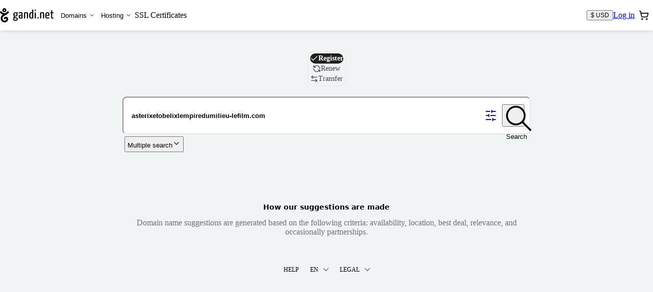

--- FILE ---
content_type: text/html; charset=utf-8
request_url: https://shop.gandi.net/en/domain/suggest?search=asterixetobelixlempiredumilieu-lefilm.com
body_size: 47240
content:
<!DOCTYPE html><html lang="en" class="no-js"><head><meta charset="utf-8"><title>Domain name registration - Gandi.net</title><meta name="viewport" content="width=device-width, initial-scale=1.0, minimum-scale=1"><meta name="description" content="You want to transfer your domain name? Follow our step-by-step guide to safely transfer your website."><script type="application/ld+json">{"@context": "https://schema.org","@type": "WebSite","url": "https://shop.gandi.net/en/domain/suggest","potentialAction": {"@type": "SearchAction","target":"https://shop.gandi.net/en/domain/suggest?search={search_term_string}","query-input": "required name=search_term_string"}}</script><script>function errorPreCatch() {_r.push(Array.prototype.slice.call(arguments).pop());}window._r = [];window.onerror = errorPreCatch;</script><script>function noScriptBanner() {var banner = document.getElementById('nojs-banner');document.documentElement.className = document.documentElement.className.replace(/js/g,'no-js');banner.outerHTML = banner.outerHTML.replace(/noscript/g, 'div');}</script><script>(function(el){el.className=el.className.replace(/\bno-js\b/,'js')})(document.documentElement)</script><script type="module" async="true" onerror="noScriptBanner()" crossorigin="anonymous" src="https://assets-shop-gandi.global.ssl.fastly.net/dist/public/js/react.0b7307ed46c725934cf7.bundle.js" integrity="sha256-kTDZu+KU1m0QI8o0RX7a1Tg0ZiL9F0o8AmFu8qelrp4= sha384-iNbN7psJJWaLqlLG4Q89rVzNsiDxv3hDwD7Uv/NXFHqEQintKXmfiEZmErljS0JO sha512-S4PTPGAb6MRAufhk967mIDGApiB/oE/fNFyQ5IbFZm+SFrZfTcvYVL2EtI5Y1OAgfFADcdmWySwbe/EGTA+OOw=="></script><script type="module" async="true" onerror="noScriptBanner()" crossorigin="anonymous" src="https://assets-shop-gandi.global.ssl.fastly.net/dist/public/js/utils.0469a768eac77377f48d.bundle.js" integrity="sha256-oG/h1gPnwjCIxRwRL9BGpOMbx0vmmN3kdPdMq5erCJg= sha384-skHhKp4/LADKg7H/lTgVGWs3CaRGQ2tyfeXmhuzJkzVVyZJYPOt8DasEkQFMkg29 sha512-zWGh9DTpPfa+s6RzpHpp7Un43K9Ll8ig/29inj1IQaAt1jhFtg3Uz/3jpdFT5dheWnWw5lqDxGqdOPHhmPTxyw=="></script><script type="module" async="true" onerror="noScriptBanner()" crossorigin="anonymous" src="https://assets-shop-gandi.global.ssl.fastly.net/dist/public/js/client.e742b63f94809f306903.bundle.js" integrity="sha256-SZ5ZqaY2zpG9WmVM7bt9wXqK/F78h7hbrgnPOJ43Q1Y= sha384-mTSVDHY11VaVYu0zmXx8Gff6qt7dj14Dl56n4cdnYgW4hm/3+MuK29BY/VwyZ+GO sha512-n5L2YVlXFGGxY97NaK6XifghMKu9BP9BwdJ5ibbTXIjk280DaHo2SJOU9ATlLmo1pqsq2UXZs2ACe9oN2A3cZw=="></script><link crossorigin="anonymous" rel="preload" as="font" href="https://assets-shop-gandi.global.ssl.fastly.net/dist/public/fonts/InterVariable--latin.a57b81d004f742aec4e3.woff2"><link crossorigin="anonymous" rel="stylesheet" href="https://assets-shop-gandi.global.ssl.fastly.net/dist/public/css/client.59d388a9d2f68557cb90.css" integrity="sha256-Zmv9zLWsUQvsqTCu9aCaxTPP4/vvQfgYRbs5YlR+Tco= sha384-CmvyHAvRtjyHrO3+T+sQtTvB0NOacjAashuZTyWbkwYnNM8fQuXUMR2eOgbvtTvp sha512-bQ8MbK3AccsfPxU5tRnq3lM2Ya/3il0mmNRMTFxXzQr6GOkLACD9ChRtYeOZSQv5wS7BZXvfV2kifQkPoKpYNA=="><link rel="shortcut icon" href="/favicon.ico"><style>.static-error-content {margin-top: 2vh;text-align: center;}.static-error-button {margin-top: 30px;}#nojs-banner {display: none;}@media print {#nojs-banner {display: none !important;}}</style><meta name="mobile-web-app-capable" content="yes" /><meta name="theme-color" content="#00292a" /><link rel="apple-touch-icon" href="https://assets-shop-gandi.global.ssl.fastly.net/dist/public/img/favicon_hires.eed1e19c7e4990c10683.png" /><meta name="msapplication-TileImage" content="https://assets-shop-gandi.global.ssl.fastly.net/dist/public/js/favicon_tile.png" /><meta name="msapplication-TileColor" content="#11aaaa" /><meta name="msapplication-navbutton-color" content="#11aaaa" /><meta property="og:type" content="website" /><meta property="og:title" content="Domain name registration - Gandi.net" /><meta property="og:description" content="You want to transfer your domain name? Follow our step-by-step guide to safely transfer your website." /><meta property="og:url" content="https://shop.gandi.net/en/domain/suggest%3Fsearch=asterixetobelixlempiredumilieu-lefilm.com" /><meta property="og:image" content="https://assets-shop-gandi.global.ssl.fastly.net/dist/public/img/favicon_hires.eed1e19c7e4990c10683.png" /><meta property="og:site_name" content="Gandi.net" /><meta name="twitter:card" content="summary" /><meta name="twitter:site" content="@gandi_net" /><link title="Gandi.net" type="application/opensearchdescription+xml" rel="search" href="https://www.gandi.net/opensearch.xml" /><noscript><link rel="stylesheet" href="/noscript?chapter1=Shop&amp;chapter2=Domain&amp;chapter3=suggest&amp;name=create"></noscript></head><body><noscript id="nojs-banner"><div data-nosnippet="true">We only provide a reduced experience without JavaScript for now.<br />We recommend enabling it for <strong>*.gandi.net</strong> and <strong>https://assets-shop-gandi.global.ssl.fastly.net/*</strong>.</div></noscript><style>@keyframes pulse {to { opacity: 1; }}#prefetch-loader {position: absolute;top: 50%;left: 0;width: 100%;margin-top: -25px;text-align: center;opacity: 0.2;animation: 400ms linear infinite alternate pulse;}</style><div id="prefetch-loader"><svg fill="#c4cccf" height="50" width="30.986" viewBox="0 0 30.986 50" aria-hidden="true"><path d="M29.67 11.566c-1.406-.995-3.35-.662-4.346.743-1.22 1.72-2.572 3-4.11 3.88-.14.08-.285.16-.43.23-.134.07-.27.13-.407.2-1.436.66-3.035 1.01-4.884 1.07-1.85-.06-3.448-.41-4.885-1.07-1.89-.88-3.51-2.29-4.947-4.33-.99-1.41-2.93-1.74-4.34-.75-1.4.99-1.74 2.94-.74 4.34 2.06 2.91 4.55 5.06 7.42 6.39.57.26 1.14.49 1.73.69-2.43 1.76-5.06 4.22-6.33 7.6-1.31 3.504-1.29 7.3.05 10.685 1.29 3.25 3.66 5.89 6.69 7.44 3.38 1.727 7.68 1.73 11.5.01 4.01-1.806 6.63-5.11 7-8.846.39-3.93-1.49-7.43-4.8-8.916-3.42-1.54-7.29-.444-9.84 2.794-1.07 1.35-.837 3.31.514 4.38 1.35 1.07 3.31.84 4.38-.51.76-.96 1.64-1.318 2.4-.97.66.29 1.3 1.13 1.16 2.61-.145 1.462-1.43 2.91-3.355 3.78-2.086.935-4.425.982-6.108.122-1.68-.86-3-2.345-3.73-4.18-.54-1.38-.99-3.58 0-6.22.74-1.98 2.6-3.85 5.86-5.875 1.38-.86 2.87-1.663 4.3-2.44 1.655-.895 3.22-1.744 4.6-2.653 2.45-1.34 4.608-3.317 6.42-5.88.995-1.405.66-3.35-.743-4.344zM13.825 5.698c.4-.4.93-.62 1.494-.62s1.09.22 1.49.62c.4.4.62.93.62 1.495 0 .564-.22 1.095-.62 1.494-.4.4-.93.62-1.5.62s-1.1-.22-1.5-.62c-.4-.4-.62-.93-.62-1.494 0-.565.22-1.095.62-1.495zm1.494 8.688c1.92 0 3.72-.75 5.08-2.107 1.36-1.36 2.1-3.17 2.1-5.09s-.74-3.73-2.1-5.09C19.05.74 17.24 0 15.32 0s-3.727.748-5.086 2.107C8.874 3.465 8.127 5.27 8.127 7.192c0 1.922.748 3.728 2.107 5.087 1.358 1.35 3.165 2.1 5.086 2.1z"></path></svg></div><div id="react-view"><div style="isolation:isolate"><!--$--><div data-rs-theme="gandi" data-rs-color-mode="light" class="FDhxu"><div class="EjVMG Pmc39"><div class="Box-backgroundColor-background_A2tO5 ShopLayout-root_hea5e"><div class="Box-boxSizing-border__V1q3 Box-paddingY-xsmall_34kFF Box-paddingTop-xsmall_22Udt Box-paddingBottom-xsmall_15dmU Box-paddingX-small_2LJQE Box-paddingLeft-small_1mVBq Box-paddingRight-small_Mw0L5 Box-backgroundColor-white_3LQ-e SkipLinks-root_SMIH7"><div class="Flex-flex_uh_R2 Flex-flexWrap_2RRPG SkipLinks-wrapper_TemeI" data-nosnippet="true"><a href="#main-header" class="Box-paddingY-xsmall_34kFF Box-paddingTop-xsmall_22Udt Box-paddingBottom-xsmall_15dmU Box-paddingX-small_2LJQE Box-paddingLeft-small_1mVBq Box-paddingRight-small_Mw0L5 Box-backgroundColor-green_1kviD Box-hoverBackgroundColor-green-dark_27EoG Box-interactive_ij9NR Box-hoverable_1FPu7 Text-weight-regular_Flodb Text-color-white_MQZPd SkipLinks-link_GN8Nj">Skip to main navigation</a><a href="#layout-main-content" class="Box-paddingY-xsmall_34kFF Box-paddingTop-xsmall_22Udt Box-paddingBottom-xsmall_15dmU Box-paddingX-small_2LJQE Box-paddingLeft-small_1mVBq Box-paddingRight-small_Mw0L5 Box-backgroundColor-green_1kviD Box-hoverBackgroundColor-green-dark_27EoG Box-interactive_ij9NR Box-hoverable_1FPu7 Text-weight-regular_Flodb Text-color-white_MQZPd SkipLinks-link_GN8Nj">Skip to main content</a></div></div><header id="main-header" role="banner" class="Header-root_ILLmJ"><div class="HeaderContent-root__KIY1"><a href="https://www.gandi.net/en" class="HeaderLogo-logo_Q9V-O" title="Gandi.net - Home page"><div class="HeaderLogo-logoDesktop_Msc4g"><svg height="13.362" width="50" viewBox="0 0 50 13.362" class="Svg Svg-gandi Svg-root_3izI7" aria-hidden="true" style="height:28px;width:auto"><path d="M2.735.563C3.098.2 3.58 0 4.095 0c.513 0 .995.2 1.358.563.364.363.563.846.563 1.36 0 .513-.2.995-.562 1.358-.364.37-.846.57-1.36.57-.513 0-.996-.2-1.36-.56-.362-.36-.562-.84-.562-1.36 0-.51.2-.99.563-1.36zm.96 1.76c.106.105.25.164.4.164.15 0 .292-.06.4-.166.105-.1.164-.24.164-.39 0-.15-.06-.29-.17-.4-.11-.1-.25-.16-.4-.16-.15 0-.3.06-.4.17-.11.11-.17.25-.17.4 0 .15.06.29.16.4zm3.073.966c.266-.38.785-.47 1.16-.2.376.26.465.78.2 1.16-.485.68-1.06 1.21-1.716 1.57-.368.24-.788.47-1.23.71-.383.2-.78.42-1.15.65-.87.54-1.37 1.04-1.566 1.57-.264.7-.145 1.29 0 1.66.194.49.55.89.997 1.11.45.23 1.075.21 1.632-.04.514-.237.858-.62.897-1.01.04-.4-.133-.62-.308-.7-.204-.09-.438 0-.64.26-.286.36-.81.42-1.17.14-.362-.29-.424-.81-.14-1.17.684-.87 1.717-1.16 2.632-.75.884.393 1.388 1.33 1.284 2.38-.1 1-.8 1.88-1.87 2.363-1.023.46-2.172.46-3.074-.004-.81-.413-1.446-1.12-1.79-1.988-.356-.9-.36-1.916-.01-2.856.336-.905 1.04-1.56 1.69-2.03-.157-.056-.31-.118-.46-.187C1.368 5.6.7 5.026.152 4.253c-.266-.377-.177-.897.2-1.16.374-.27.894-.18 1.16.196.384.54.816.92 1.322 1.15.384.18.812.27 1.306.282.495-.015.922-.11 1.306-.287.036-.017.073-.034.108-.053.04-.02.078-.04.116-.062.41-.235.772-.577 1.098-1.04z"></path><path d="M16.794 4.323c0-.204-.05-.35-.1-.43h-1.51c-.213-.056-.464-.09-.627-.09-1.232 0-2.087.622-2.087 2.126 0 .72.19 1.34.767 1.68-.365.27-.78.73-.792 1.03-.013.29.276.49.754.62-.53.31-.95.77-.95 1.31 0 .59.32 1.29 2.02 1.29 1.67 0 2.4-.89 2.4-1.86 0-.9-.76-1.22-1.56-1.33-.94-.118-1.58-.15-1.58-.34 0-.16.16-.35.32-.51.16.03.35.042.56.042 1.46 0 2.033-.78 2.033-1.98 0-.565-.19-.995-.49-1.277.175.033.326.055.464.055.217 0 .355-.114.355-.36zM13.978 9.39c.076.012.15.023.24.023 1.106.068 1.432.215 1.432.724 0 .396-.39.87-1.282.87-.855 0-1.056-.282-1.056-.644 0-.362.302-.735.666-.972zm.503-2.205c-.77 0-.93-.51-.93-1.323 0-.996.43-1.38.97-1.38.61 0 .92.35.92 1.176 0 .984-.29 1.527-.95 1.527zm5.31-3.382c-1.17 0-2.01.147-2.2.27-.09.058-.11.17-.11.295 0 .08.01.396.14.59.39-.16 1.21-.262 1.78-.262.39 0 .665.136.665.668v.95c-.252-.113-.64-.147-.955-.147-.805 0-1.634.283-1.634 1.855 0 1.72.88 1.787 1.8 1.776.816 0 1.407-.182 1.746-.373 0 0 .08-1.607.08-3.586v-.66c0-1.02-.478-1.38-1.295-1.38zm.23 5.045c-.11.112-.42.18-.68.18-.49 0-.8-.045-.8-1.018 0-.995.43-1.153.93-1.153.18 0 .43.022.59.102 0 .81-.03 1.88-.03 1.88z" fill-rule="evenodd" clip-rule="evenodd"></path><path d="M22.417 4.176c.49-.204 1.395-.373 2.074-.373 1.53 0 1.69.52 1.69 2.08v3.552c0 .193.01.193-1.05.193v-3.79c0-.893-.07-1.232-.74-1.232-.27 0-.66.057-.94.215v4.62c0 .2.03.2-1.02.2V4.18z"></path><path d="M30.056 1.733V4.03c-.214-.137-.503-.227-.893-.227-1.08 0-1.935.96-1.935 3.2 0 2.455.855 2.794 2.048 2.794.78 0 1.37-.113 1.798-.34V1.315c-.83 0-1.018 0-1.018.42zm0 7.07c-.2.124-.465.168-.742.168-.59 0-.942-.24-.942-2.06 0-1.85.553-2.29 1.106-2.29.263 0 .414.04.578.15v4.05z" fill-rule="evenodd" clip-rule="evenodd"></path><path d="M32.93 2.74c.378 0 .567-.272.58-.736 0-.475-.126-.656-.516-.656-.402 0-.578.272-.578.68-.013.53.19.7.515.712zm-.5 1.65v5.24c1.03 0 1.042 0 1.042-.193V3.972c-.83 0-1.043 0-1.043.42zm2.46 4.695c0 .396.158.645.633.645.395 0 .633-.295.633-.645 0-.396-.17-.656-.633-.656-.408 0-.634.3-.634.65zm2.555-4.91c.49-.203 1.396-.372 2.074-.372 1.52 0 1.68.52 1.68 2.08v3.552c0 .193.01.193-1.06.193v-3.79c0-.893-.08-1.232-.74-1.232-.28 0-.67.057-.95.215v4.62c0 .2.02.2-1.02.2V4.18z"></path><path d="M44.367 8.904c-.68 0-1.03-.204-1.068-1.572.6 0 1.75-.023 2.62-.18.1-.408.14-.985.14-1.494 0-1.21-.54-1.855-1.6-1.855-1.12 0-2.23.35-2.23 3.29 0 2.31.84 2.704 2.01 2.704.94 0 1.73-.27 1.73-.43 0-.248-.03-.644-.09-.814-.43.215-.93.35-1.538.35zm-.013-4.298c.54 0 .704.34.717 1.154 0 .214-.01.497-.06.7-.44.114-1.22.136-1.71.125.08-1.572.54-1.98 1.06-1.98z" fill-rule="evenodd" clip-rule="evenodd"></path><path d="M47.7 8.022c0 1.018 0 1.787 1.193 1.787.49 0 1.08-.1 1.08-.37 0-.23-.037-.48-.075-.6-.263.1-.377.17-.73.17-.45 0-.45-.41-.45-.9V4.76h1.08c.2 0 .2-.077.2-.79h-1.28V1.936c-.83 0-1.02 0-1.02.317v1.72h-.64c-.214 0-.226.09-.226.79h.867v3.26z"></path></svg></div><div class="HeaderLogo-logoMobile_1QUb2"><svg width="30.853" height="50" viewBox="0 0 30.853 50" class="Svg Svg-gandiIcon Svg-root_3izI7" aria-hidden="true" style="height:28px;width:auto"><path d="M30.254 16.03c1.068-1.389.641-3.419-.748-4.38-1.389-.962-3.312-.641-4.38.747-1.496 2.03-3.098 3.42-4.915 4.274-1.495.641-3.098.962-4.914 1.068-1.816-.106-3.312-.427-4.701-1.068-1.923-.855-3.526-2.244-4.915-4.274-.961-1.388-2.991-1.709-4.38-.747-1.389.961-1.71 2.991-.748 4.38 3.099 4.487 8.547 6.73 9.188 6.944-2.457 1.817-5.128 4.274-6.303 7.586-1.282 3.526-1.282 7.372 0 10.684 1.282 3.312 3.632 5.876 6.73 7.479 3.42 1.709 7.693 1.709 11.539 0 4.06-1.817 6.624-5.129 7.051-8.868.427-3.953-1.496-7.479-4.808-8.974-3.419-1.496-7.265-.428-9.936 2.777-1.068 1.39-.854 3.312.535 4.38 1.388 1.07 3.312.855 4.38-.533.748-.962 1.602-1.282 2.457-.962.641.32 1.282 1.175 1.175 2.67-.106 1.497-1.389 2.885-3.418 3.847-2.137.962-4.488.962-6.09.107-1.71-.855-2.992-2.35-3.74-4.167a8.676 8.676 0 0 1 0-6.196c.748-2.03 2.565-3.847 5.877-5.876a87.503 87.503 0 0 1 4.273-2.458c-.107.107 7.586-4.06 10.791-8.44zM15.19.004c-3.953 0-7.265 3.205-7.265 7.265 0 3.953 3.205 7.265 7.265 7.265 3.953 0 7.265-3.205 7.265-7.265 0-3.953-3.205-7.265-7.265-7.265zm0 9.402a2.143 2.143 0 0 1-2.137-2.137c0-1.175.962-2.137 2.137-2.137s2.137.962 2.137 2.137a2.143 2.143 0 0 1-2.137 2.137z"></path></svg></div></a><div id="mainmenu" class="LandingPagesControls-overlay_YAtFv" tabindex="-1"><div class="LandingPagesControls-overlayInner_oU0YY"><nav id="main-navigation" tabindex="-1" class="NavigationMenu-nav_fStrt" role="navigation" aria-label="Main navigation"><ul class="NavigationMenu-navList_1qUoU"><li><div class="DropdownMenuTab-ddCtn_25Uqr NavigationMenu-ddCtnMobile_3mhyy"><button id="domains" type="button" aria-expanded="false" aria-haspopup="true" aria-controls="domains-panel" class="MenuButton-root_dmdD9 NavigationMenu-ddBtnMobile_5VYol">Domains<div class="MenuButton-chevron_ukc21"><svg xmlns="http://www.w3.org/2000/svg" width="12" height="12" viewBox="0 0 24 24" fill="none" stroke="currentColor" stroke-width="2" stroke-linecap="round" stroke-linejoin="round" class="lucide lucide-chevron-down MenuButton-cheveronDesktop_k7RAC" aria-hidden="true"><path d="m6 9 6 6 6-6"></path></svg><svg xmlns="http://www.w3.org/2000/svg" width="20" height="20" viewBox="0 0 24 24" fill="none" stroke="currentColor" stroke-width="2" stroke-linecap="round" stroke-linejoin="round" class="lucide lucide-chevron-down MenuButton-cheveronMobile_xieQm" aria-hidden="true"><path d="m6 9 6 6 6-6"></path></svg></div></button><div id="domains-panel" hidden="" aria-hidden="true" inert="" class="DropdownMenuTab-ddListCtn_2tYGp NavigationMenu-ddListCtnMobile_RxoEH"><ul class="DropdownMenuTab-ddList_2YO8Z NavigationMenu-ddListMobile_3luPT"><li class="DropdownMenuTab-ddItem_1n-nq"><a class="DropdownMenuTab-ddInteractiveItem_3krax" title="Buy domains" href="/en/domain/suggest">Buy domains</a></li><li class="DropdownMenuTab-ddItem_1n-nq"><a class="DropdownMenuTab-ddInteractiveItem_3krax" title="Renew domains" href="/en/domain/renew">Renew domains</a></li><li class="DropdownMenuTab-ddItem_1n-nq"><a class="DropdownMenuTab-ddInteractiveItem_3krax" title="Transfer domains" href="/en/domain/transfer">Transfer domains</a></li><li class="DropdownMenuTab-ddItem_1n-nq"><a class="DropdownMenuTab-ddInteractiveItem_3krax" title="TMCH Trademark Registration" href="/en/tmch">Register your trademark</a></li></ul></div></div></li><li><div class="DropdownMenuTab-ddCtn_25Uqr NavigationMenu-ddCtnMobile_3mhyy"><button id="hosting" type="button" aria-expanded="false" aria-haspopup="true" aria-controls="hosting-panel" class="MenuButton-root_dmdD9 NavigationMenu-ddBtnMobile_5VYol">Hosting<div class="MenuButton-chevron_ukc21"><svg xmlns="http://www.w3.org/2000/svg" width="12" height="12" viewBox="0 0 24 24" fill="none" stroke="currentColor" stroke-width="2" stroke-linecap="round" stroke-linejoin="round" class="lucide lucide-chevron-down MenuButton-cheveronDesktop_k7RAC" aria-hidden="true"><path d="m6 9 6 6 6-6"></path></svg><svg xmlns="http://www.w3.org/2000/svg" width="20" height="20" viewBox="0 0 24 24" fill="none" stroke="currentColor" stroke-width="2" stroke-linecap="round" stroke-linejoin="round" class="lucide lucide-chevron-down MenuButton-cheveronMobile_xieQm" aria-hidden="true"><path d="m6 9 6 6 6-6"></path></svg></div></button><div id="hosting-panel" hidden="" aria-hidden="true" inert="" class="DropdownMenuTab-ddListCtn_2tYGp NavigationMenu-ddListCtnMobile_RxoEH"><ul class="DropdownMenuTab-ddList_2YO8Z NavigationMenu-ddListMobile_3luPT"><li class="DropdownMenuTab-ddItem_1n-nq"><a class="DropdownMenuTab-ddInteractiveItem_3krax" title="Buy web hosting" href="/en/simplehosting/create">Buy web hosting</a></li><li class="DropdownMenuTab-ddItem_1n-nq"><a class="DropdownMenuTab-ddInteractiveItem_3krax" title="Buy WordPress hosting" href="/en/simplehosting/create?type=wordpress">Buy WordPress hosting</a></li><li class="DropdownMenuTab-ddItem_1n-nq"><a href="https://www.gandi.net/en/cloud/vps" class="DropdownMenuTab-ddInteractiveItem_3krax" title="Buy cloud servers">Buy cloud servers</a></li></ul></div></div></li><li class=""><a class="MainNavigationLink-MainNavigationLink_3EJc8 NavigationMenu-mainNavigationLinkMobile_2fJtO" title="Buy an SSL certificate" href="/en/certificate/create">SSL Certificates</a></li></ul></nav></div></div><div class="Header-widgets_MF8cq"><div class="LandingPagesWidgets-root_DRLks"><div class=""><button class="Button Button--secondary" title="Currency: $ USD"><span class="Button-label">$ USD</span></button></div><div class="LandingPagesWidgets-userWidget_a1YnK"><a href="/api/v5/login?locale=en&amp;redirect=https%3A%2F%2Fshop.gandi.net%2Fen%2Fdomain%2Fsuggest%2F%3Fsearch%3Dasterixetobelixlempiredumilieu-lefilm.com" class="Button Button--secondary" title="Log in"><span class="Button-label">Log in</span></a></div><div class=""><div><button id="cart-trigger" type="button" class="CartButton-root_Qrw3e" aria-label="Cart. 0 items in your shopping cart" title="Cart. 0 items in your shopping cart" aria-haspopup="dialog" aria-controls="cart-dialog" aria-expanded="false" aria-live="polite" aria-atomic="true"><span class="CartButton-icon_1WGFd"><svg xmlns="http://www.w3.org/2000/svg" width="20" height="20" viewBox="0 0 24 24" fill="none" stroke="currentColor" stroke-width="2" stroke-linecap="round" stroke-linejoin="round" class="lucide lucide-shopping-cart" aria-hidden="true"><circle cx="8" cy="21" r="1"></circle><circle cx="19" cy="21" r="1"></circle><path d="M2.05 2.05h2l2.66 12.42a2 2 0 0 0 2 1.58h9.78a2 2 0 0 0 1.95-1.57l1.65-7.43H5.12"></path></svg></span><span class="CartButton-cartCount_1E7k2"></span></button></div></div><div class="LandingPagesWidgets-BurgerButtonCtn_TREjI"><button type="button" class="BurgerButton-root_eFSeC" aria-controls="mainmenu" aria-expanded="false" aria-haspopup="true" title="Open main menu"><svg xmlns="http://www.w3.org/2000/svg" width="24" height="24" viewBox="0 0 24 24" fill="none" stroke="currentColor" stroke-width="2" stroke-linecap="round" stroke-linejoin="round" class="lucide lucide-menu BurgerButton-iconMenu_2h6Ty" aria-hidden="true"><path d="M4 12h16"></path><path d="M4 18h16"></path><path d="M4 6h16"></path></svg><svg xmlns="http://www.w3.org/2000/svg" width="24" height="24" viewBox="0 0 24 24" fill="none" stroke="currentColor" stroke-width="2" stroke-linecap="round" stroke-linejoin="round" class="lucide lucide-x BurgerButton-iconClose_TEnrA" aria-hidden="true"><path d="M18 6 6 18"></path><path d="m6 6 12 12"></path></svg></button></div></div></div></div></header><div class=""><div class="ShopLayout-mainWrapper_QqGip"><main id="layout-main-content" class="Main-root_a40mS ShopLayout-main_rtjuv"><div class="Box-marginBottom-base_3BtuF"><div class="DomainInput-root_C5x6i"><div class="Box-marginBottom-small_36hSl Flex-flex_uh_R2 Flex-flexJustifyCenter_-VSdM"><label class="SrOnly-all_3sYcg Hide-from-sm_K7cQm" for="domain-process-nav-switch">Domain</label><select class="Select-root_1kHso Hide-from-sm_K7cQm Select-block_ypwF7" aria-readonly="false" id="domain-process-nav-switch"><option value="create" selected="">Register</option><option value="renew">Renew</option><option value="transfer">Transfer</option></select><div class="Hide-until-sm_1vxoe"><fieldset class="SegmentedControl-root_u3rAn SegmentedControl-size-m_1uhJk"><legend class="SrOnly-all_3sYcg">Domain</legend><input id="segmented-control-item-:R3chaqql:" type="radio" name="domain-process-nav-switch" class="SegmentedControl-input_3pQEQ SrOnly-all_3sYcg" checked="" value="create"/><label for="segmented-control-item-:R3chaqql:" class="SegmentedControl-label_ubh7y"><div class="SegmentedControl-content_1gV03"><svg xmlns="http://www.w3.org/2000/svg" width="24" height="24" viewBox="0 0 24 24" fill="none" stroke="currentColor" stroke-width="2" stroke-linecap="round" stroke-linejoin="round" class="lucide lucide-check" aria-hidden="true"><path d="M20 6 9 17l-5-5"></path></svg>Register</div></label><input id="segmented-control-item-:R5chaqql:" type="radio" name="domain-process-nav-switch" class="SegmentedControl-input_3pQEQ SrOnly-all_3sYcg" value="renew"/><label for="segmented-control-item-:R5chaqql:" class="SegmentedControl-label_ubh7y"><div class="SegmentedControl-content_1gV03"><svg xmlns="http://www.w3.org/2000/svg" width="24" height="24" viewBox="0 0 24 24" fill="none" stroke="currentColor" stroke-width="2" stroke-linecap="round" stroke-linejoin="round" class="lucide lucide-refresh-ccw" aria-hidden="true"><path d="M21 12a9 9 0 0 0-9-9 9.75 9.75 0 0 0-6.74 2.74L3 8"></path><path d="M3 3v5h5"></path><path d="M3 12a9 9 0 0 0 9 9 9.75 9.75 0 0 0 6.74-2.74L21 16"></path><path d="M16 16h5v5"></path></svg>Renew</div></label><input id="segmented-control-item-:R7chaqql:" type="radio" name="domain-process-nav-switch" class="SegmentedControl-input_3pQEQ SrOnly-all_3sYcg" value="transfer"/><label for="segmented-control-item-:R7chaqql:" class="SegmentedControl-label_ubh7y"><div class="SegmentedControl-content_1gV03"><svg xmlns="http://www.w3.org/2000/svg" width="24" height="24" viewBox="0 0 24 24" fill="none" stroke="currentColor" stroke-width="2" stroke-linecap="round" stroke-linejoin="round" class="lucide lucide-arrow-left-right" aria-hidden="true"><path d="M8 3 4 7l4 4"></path><path d="M4 7h16"></path><path d="m16 21 4-4-4-4"></path><path d="M20 17H4"></path></svg>Transfer</div></label><div class="SegmentedControl-indicator_3OnCg"></div></fieldset></div></div><div><form class="DomainInput-form_QRlrH form-stacked" method="get"><div class="DomainInput-inputContainer_gnGe3"><div class="DomainInput-dropShadow_pmrcL"><input id="search" name="search" class="DomainInput-input_Gd0wZ" type="search" placeholder="Enter one word or a domain name" aria-label="Register a domain name" autoCapitalize="none" autoComplete="off" autoCorrect="off" value="asterixetobelixlempiredumilieu-lefilm.com"/><div class="DomainInput-toggleContainer_HJses"><a class="Button Button--outline DomainInput-bulkToggle_yHcq6" title="Search options" href="/en/domain/suggest?search=asterixetobelixlempiredumilieu-lefilm.com&amp;options=1"><svg xmlns="http://www.w3.org/2000/svg" width="24" height="24" viewBox="0 0 24 24" fill="none" stroke="currentColor" stroke-width="2" stroke-linecap="round" stroke-linejoin="round" class="lucide lucide-sliders-horizontal" aria-hidden="true"><line x1="21" x2="14" y1="4" y2="4"></line><line x1="10" x2="3" y1="4" y2="4"></line><line x1="21" x2="12" y1="12" y2="12"></line><line x1="8" x2="3" y1="12" y2="12"></line><line x1="21" x2="16" y1="20" y2="20"></line><line x1="12" x2="3" y1="20" y2="20"></line><line x1="14" x2="14" y1="2" y2="6"></line><line x1="8" x2="8" y1="10" y2="14"></line><line x1="16" x2="16" y1="18" y2="22"></line></svg></a><button type="submit" class="Button Button--iconOnly DomainInput-button_s98dg"><svg height="49.899" width="50" viewBox="0 0 50 49.899" class="Svg Svg-magnifying Svg-root_3izI7 Button-icon" aria-hidden="true" focusable="false" fill="currentColor"><path d="M50 47.4L33.94 31.29c2.738-3.29 4.36-7.546 4.36-12.156 0-4.66-1.824-9.422-5.016-12.97-3.596-4-8.612-6.18-14.083-6.18C8.61-.016 0 8.597 0 19.134s8.56 19.15 19.148 19.15c4.66 0 8.916-1.673 12.26-4.46l16.058 16.06L50 47.4zM3.546 19.1c0-8.612 7.04-15.603 15.603-15.603 7.495 0 15.6 5.978 15.6 15.603 0 8.612-6.99 15.603-15.603 15.603-8.562 0-15.604-6.99-15.604-15.603z"></path></svg><span class="Button-label sr-only">Search</span></button></div></div></div></form><div class="Filters-root_x0LRQ" aria-hidden="true"><div class="Filters-container_pd4zh Filters-hidden_wXoo9" style="text-align:left"><div class="Box-padding-xsmall_1rmUp Box-backgroundColor-surface_16hjy Flex-flex_uh_R2 Flex-flexWrap_2RRPG Flex-flexJustifyBetween_1JGpd"><div class="Box-padding-xsmall_1rmUp Filters-filter_g_Ide"><label class="Box-marginRight-xsmall_3Te9A Box-marginBottom-xsmall_3T43M Text-weight-semibold_gjQ4f Text-transform-uppercase_1NM52" for="semantic">Search Terms</label><fieldset class="ToggleGroup-root_MqYEk" id="semantic"><label class="Box-gap-spacing-2x_2hvKl Flex-flexInline_PeciM Flex-flexAlignItemsCenter_3oJ12 Text-size-base_3CRhE Text-weight-regular_Flodb Pill-root_3TDMD Pill-default_22iwf TogglePill-root_zPTX9 ToggleGroup-pill_2ytf9"><input name="semantic" type="radio" autoComplete="off" checked="" value="semantic"/>Suggest Words</label><label class="Box-gap-spacing-2x_2hvKl Flex-flexInline_PeciM Flex-flexAlignItemsCenter_3oJ12 Text-size-base_3CRhE Text-weight-regular_Flodb Pill-root_3TDMD Pill-default_22iwf TogglePill-root_zPTX9 ToggleGroup-pill_2ytf9"><input name="semantic" type="radio" autoComplete="off" value="exact"/>Exact Words</label></fieldset></div><div class="Box-padding-xsmall_1rmUp Filters-filter_g_Ide"><label class="Box-marginRight-xsmall_3Te9A Box-marginBottom-xsmall_3T43M Text-weight-semibold_gjQ4f Text-transform-uppercase_1NM52" for="unavailable">Unavailable <span class="Text-color-light_15Jq_">0</span></label><fieldset class="ToggleGroup-root_MqYEk" id="unavailable"><label class="Box-gap-spacing-2x_2hvKl Flex-flexInline_PeciM Flex-flexAlignItemsCenter_3oJ12 Text-size-base_3CRhE Text-weight-regular_Flodb Pill-root_3TDMD Pill-default_22iwf TogglePill-root_zPTX9 ToggleGroup-pill_2ytf9"><input name="unavailable" type="radio" autoComplete="off" checked="" value="hide"/>Hide</label><label class="Box-gap-spacing-2x_2hvKl Flex-flexInline_PeciM Flex-flexAlignItemsCenter_3oJ12 Text-size-base_3CRhE Text-weight-regular_Flodb Pill-root_3TDMD Pill-default_22iwf TogglePill-root_zPTX9 ToggleGroup-pill_2ytf9"><input name="unavailable" type="radio" autoComplete="off" value="show"/>Show</label></fieldset></div><div class="Box-padding-xsmall_1rmUp Filters-filter_g_Ide"><label class="Box-marginRight-xsmall_3Te9A Box-marginBottom-xsmall_3T43M Text-weight-semibold_gjQ4f Text-transform-uppercase_1NM52" for="sales">On Sale</label><fieldset class="ToggleGroup-root_MqYEk" id="sales"><label class="Box-gap-spacing-2x_2hvKl Flex-flexInline_PeciM Flex-flexAlignItemsCenter_3oJ12 Text-size-base_3CRhE Text-weight-regular_Flodb Pill-root_3TDMD Pill-default_22iwf TogglePill-root_zPTX9 ToggleGroup-pill_2ytf9"><input name="sales" type="radio" autoComplete="off" checked="" value="show"/>Show</label><label class="Box-gap-spacing-2x_2hvKl Flex-flexInline_PeciM Flex-flexAlignItemsCenter_3oJ12 Text-size-base_3CRhE Text-weight-regular_Flodb Pill-root_3TDMD Pill-default_22iwf TogglePill-root_zPTX9 ToggleGroup-pill_2ytf9"><input name="sales" type="radio" autoComplete="off" value="show-only"/>Show Only</label><label class="Box-gap-spacing-2x_2hvKl Flex-flexInline_PeciM Flex-flexAlignItemsCenter_3oJ12 Text-size-base_3CRhE Text-weight-regular_Flodb Pill-root_3TDMD Pill-default_22iwf TogglePill-root_zPTX9 ToggleGroup-pill_2ytf9"><input name="sales" type="radio" autoComplete="off" value="hide"/>Hide</label></fieldset></div></div><div class="Box-padding-xsmall_1rmUp Box-separatorTop_2dQOt Box-backgroundColor-surface_16hjy Flex-flexGrow1_2dKRn Flex-flex_uh_R2 Flex-flexCol_1WYpw Flex-flexWrap_2RRPG Flex-flexJustifyBetween_1JGpd" style="text-align:left"><label class="Box-marginRight-xsmall_3Te9A Box-marginBottom-xsmall_3T43M Text-weight-semibold_gjQ4f Text-transform-uppercase_1NM52" for="phases">Registration Periods</label><div class="Box-padding-none_3tJVQ Flex-flex_uh_R2 Flex-flexCol_1WYpw Flex-flexJustifyBetween_1JGpd"><div class="Checkbox Filters-checkbox_i_yKD"><input type="checkbox" id="golive" name="phases" aria-describedby="" class="Checkbox-input" checked="" value="golive"/><label class="Checkbox-label" for="golive">General Availability</label></div><div class="Checkbox Filters-checkbox_i_yKD"><input type="checkbox" id="landrush" name="phases" aria-describedby="" class="Checkbox-input" checked="" value="landrush"/><label class="Checkbox-label" for="landrush">Landrush</label></div><div class="Checkbox Filters-checkbox_i_yKD"><input type="checkbox" id="sunrise" name="phases" aria-describedby="" class="Checkbox-input" checked="" value="sunrise"/><label class="Checkbox-label" for="sunrise">Sunrise</label></div></div></div></div></div></div><div class="DomainInput-bulkContainer_E9ScS"><button type="button" class="Button Button--link DomainInput-bulkLink_a2irz"><span class="Button-label">Multiple search</span><svg xmlns="http://www.w3.org/2000/svg" width="24" height="24" viewBox="0 0 24 24" fill="none" stroke="currentColor" stroke-width="2" stroke-linecap="round" stroke-linejoin="round" class="lucide lucide-chevron-down" aria-hidden="true"><path d="m6 9 6 6 6-6"></path></svg></button></div></div></div><div id="results" class="DomainSuggest-searchResult_Jlx1d"><div class="DomainSuggest-domains_y_P3R"></div></div></main></div></div><footer class="Flex-flexExpandTop_2g5Zs Footer-root_Vyu31"><div class="Box-marginBottom-base_3BtuF Text-align-center_1GS3O"><h3 class="Box-gap-xsmall_1_DKb Box-marginBottom-none_c_Tb8 Flex-flex_uh_R2 Flex-flexJustifyCenter_-VSdM Text-fontFamily-text_3ykwz Text-weight-semibold_gjQ4f Heading-root_qjwKO Heading-fontSize-s_RYraS">How our suggestions are made</h3><p class="Text-color-light_15Jq_ TechnicalPoints-info__9Lp5">Domain name suggestions are generated based on the following criteria: availability, location, best deal, relevance, and occasionally partnerships.</p></div><div class="Box-paddingY-xsmall_34kFF Box-paddingTop-xsmall_22Udt Box-paddingBottom-xsmall_15dmU Box-paddingX-small_2LJQE Box-paddingLeft-small_1mVBq Box-paddingRight-small_Mw0L5 Flex-flex_uh_R2 Flex-flexJustifyCenter_-VSdM Flex-flexAlignItemsCenter_3oJ12 Flex-flexExpandTop_2g5Zs Footer-navRoot_YGEAy" role="contentinfo"><nav class="Footer-nav_erdPV"><a class="Box-interactive_ij9NR Box-hoverable_1FPu7 Box-paddingX-xsmall_14Ki_ Box-paddingLeft-xsmall_2EBus Box-paddingRight-xsmall_lFmuO Flex-flex_uh_R2 Flex-flexAlignItemsCenter_3oJ12 Flex-flexJustifyCenter_-VSdM Text-color-base_3T7Dg Text-weight-regular_Flodb Footer-link__aRRy" href="https://helpdesk.gandi.net/hc/en-us">Help</a><div class="Flex-flex_uh_R2 Flex-flexRow_3mU8l Flex-flexAlignItemsCenter_3oJ12 NavigationDropDown-root_dZjZa" id="dropdown-layout-locale-selector"><a class="Box-hoverable_1FPu7 Box-paddingX-xsmall_14Ki_ Box-paddingLeft-xsmall_2EBus Box-paddingRight-xsmall_lFmuO Box-interactive_ij9NR Box-hoverable_1FPu7 Flex-flex_uh_R2 Flex-flexAlignItemsCenter_3oJ12 Flex-flexJustifyCenter_-VSdM Text-color-base_3T7Dg Text-weight-regular_Flodb NavigationDropDown-button_naPv1" href="#dropdown-layout-locale-selector"><span class="Box-marginRight-xsmall_3Te9A Flex-flexInline_PeciM Flex-flexAlignItemsCenter_3oJ12">en</span><svg height="27.5" width="50" viewBox="0 0 50 27.5" class="Svg Svg-chevronBottom Svg-root_3izI7 NavigationDropDown-icon_jy0tO" aria-hidden="true"><path d="M50 2.4L25 27.45l-25-25L2.45 0 25 22.5 47.55-.05z"></path></svg></a><div class="NavigationDropDown-dropdown_Kur9c NavigationDropDown-bottom_vhNFi"><div class="Box-borderRadius-1x_em5dW Box-backgroundColor-white_3LQ-e Text-display-inline-block_TkKhM DropDown-root_slWR5 DropDownMenu-root_6-lic" role="menu"><ul class="Box-padding-none_3tJVQ Box-margin-none_1M7R9 Text-listStyleType-none_2GFpz"><li role="menuitem"><button type="button" class="Box-boxSizing-border__V1q3 Box-hoverable_1FPu7 Box-interactive_ij9NR Box-hoverable_1FPu7 Box-backgroundColor-transparent_3WlDE Flex-flex_uh_R2 Flex-flexAlignItemsCenter_3oJ12 Text-size-base_3CRhE Text-weight-regular_Flodb Text-align-start_2Eyi0 DropDownMenuItem-root_1wWxI DropDownMenuItem-intentDefault_k6bVa NavigationDropDown-dropdownItem_V4kPN" tabindex="0">English</button></li><li role="menuitem"><a href="/es/domain/suggest?search=asterixetobelixlempiredumilieu-lefilm.com" class="Box-boxSizing-border__V1q3 Box-hoverable_1FPu7 Box-interactive_ij9NR Box-hoverable_1FPu7 Box-backgroundColor-transparent_3WlDE Flex-flex_uh_R2 Flex-flexAlignItemsCenter_3oJ12 Text-size-base_3CRhE Text-weight-regular_Flodb Text-align-start_2Eyi0 DropDownMenuItem-root_1wWxI DropDownMenuItem-intentDefault_k6bVa NavigationDropDown-dropdownItem_V4kPN" tabindex="0">Español</a></li><li role="menuitem"><a href="/fr/domain/suggest?search=asterixetobelixlempiredumilieu-lefilm.com" class="Box-boxSizing-border__V1q3 Box-hoverable_1FPu7 Box-interactive_ij9NR Box-hoverable_1FPu7 Box-backgroundColor-transparent_3WlDE Flex-flex_uh_R2 Flex-flexAlignItemsCenter_3oJ12 Text-size-base_3CRhE Text-weight-regular_Flodb Text-align-start_2Eyi0 DropDownMenuItem-root_1wWxI DropDownMenuItem-intentDefault_k6bVa NavigationDropDown-dropdownItem_V4kPN" tabindex="0">Français</a></li><li role="menuitem"><a href="/ja/domain/suggest?search=asterixetobelixlempiredumilieu-lefilm.com" class="Box-boxSizing-border__V1q3 Box-hoverable_1FPu7 Box-interactive_ij9NR Box-hoverable_1FPu7 Box-backgroundColor-transparent_3WlDE Flex-flex_uh_R2 Flex-flexAlignItemsCenter_3oJ12 Text-size-base_3CRhE Text-weight-regular_Flodb Text-align-start_2Eyi0 DropDownMenuItem-root_1wWxI DropDownMenuItem-intentDefault_k6bVa NavigationDropDown-dropdownItem_V4kPN" tabindex="0">日本語</a></li><li role="menuitem"><a href="/zh-hans/domain/suggest?search=asterixetobelixlempiredumilieu-lefilm.com" class="Box-boxSizing-border__V1q3 Box-hoverable_1FPu7 Box-interactive_ij9NR Box-hoverable_1FPu7 Box-backgroundColor-transparent_3WlDE Flex-flex_uh_R2 Flex-flexAlignItemsCenter_3oJ12 Text-size-base_3CRhE Text-weight-regular_Flodb Text-align-start_2Eyi0 DropDownMenuItem-root_1wWxI DropDownMenuItem-intentDefault_k6bVa NavigationDropDown-dropdownItem_V4kPN" tabindex="0">简体中文</a></li><li role="menuitem"><a href="/zh-hant/domain/suggest?search=asterixetobelixlempiredumilieu-lefilm.com" class="Box-boxSizing-border__V1q3 Box-hoverable_1FPu7 Box-interactive_ij9NR Box-hoverable_1FPu7 Box-backgroundColor-transparent_3WlDE Flex-flex_uh_R2 Flex-flexAlignItemsCenter_3oJ12 Text-size-base_3CRhE Text-weight-regular_Flodb Text-align-start_2Eyi0 DropDownMenuItem-root_1wWxI DropDownMenuItem-intentDefault_k6bVa NavigationDropDown-dropdownItem_V4kPN" tabindex="0">正體中文</a></li></ul></div></div></div><div class="Flex-flex_uh_R2 Flex-flexRow_3mU8l Flex-flexAlignItemsCenter_3oJ12 NavigationDropDown-root_dZjZa" id="dropdown-layout-legal-selector"><a class="Box-hoverable_1FPu7 Box-paddingX-xsmall_14Ki_ Box-paddingLeft-xsmall_2EBus Box-paddingRight-xsmall_lFmuO Box-interactive_ij9NR Box-hoverable_1FPu7 Flex-flex_uh_R2 Flex-flexAlignItemsCenter_3oJ12 Flex-flexJustifyCenter_-VSdM Text-color-base_3T7Dg Text-weight-regular_Flodb NavigationDropDown-button_naPv1" href="#dropdown-layout-legal-selector"><span class="Box-marginRight-xsmall_3Te9A Flex-flexInline_PeciM Flex-flexAlignItemsCenter_3oJ12">legal</span><svg height="27.5" width="50" viewBox="0 0 50 27.5" class="Svg Svg-chevronBottom Svg-root_3izI7 NavigationDropDown-icon_jy0tO" aria-hidden="true"><path d="M50 2.4L25 27.45l-25-25L2.45 0 25 22.5 47.55-.05z"></path></svg></a><div class="NavigationDropDown-dropdown_Kur9c NavigationDropDown-bottom_vhNFi"><div class="Box-borderRadius-1x_em5dW Box-backgroundColor-white_3LQ-e Text-display-inline-block_TkKhM DropDown-root_slWR5 DropDownMenu-root_6-lic" role="menu"><ul class="Box-padding-none_3tJVQ Box-margin-none_1M7R9 Text-listStyleType-none_2GFpz"><li role="menuitem"><a href="https://www.icann.org/en/resources/registrars/registrant-rights/educational" class="Box-boxSizing-border__V1q3 Box-hoverable_1FPu7 Box-interactive_ij9NR Box-hoverable_1FPu7 Box-backgroundColor-transparent_3WlDE Flex-flex_uh_R2 Flex-flexAlignItemsCenter_3oJ12 Text-size-base_3CRhE Text-weight-regular_Flodb Text-align-start_2Eyi0 DropDownMenuItem-root_1wWxI DropDownMenuItem-intentDefault_k6bVa NavigationDropDown-dropdownItem_V4kPN" tabindex="0">ICANN&#x27;s Registrant Educational Rights</a></li><li role="menuitem"><a href="https://www.icann.org/en/resources/registrars/registrant-rights/benefits/" class="Box-boxSizing-border__V1q3 Box-hoverable_1FPu7 Box-interactive_ij9NR Box-hoverable_1FPu7 Box-backgroundColor-transparent_3WlDE Flex-flex_uh_R2 Flex-flexAlignItemsCenter_3oJ12 Text-size-base_3CRhE Text-weight-regular_Flodb Text-align-start_2Eyi0 DropDownMenuItem-root_1wWxI DropDownMenuItem-intentDefault_k6bVa NavigationDropDown-dropdownItem_V4kPN" tabindex="0">ICANN Registrant Rights</a></li></ul></div></div></div></nav></div></footer></div></div></div><svg aria-hidden="true" class="SVGDefs-root_S32Xw"><defs><linearGradient id="gradient"><stop stop-color="var(--color-duck-blue-200)"></stop><stop offset="1" stop-color="var(--color-acid-green-600)"></stop></linearGradient></defs></svg><!--/$--></div><div style="isolation:isolate"></div><div style="isolation:isolate"></div></div><script>window.INITIAL_STATE = JSON.parse("{\"locale\":\"en\",\"config\":{\"env\":\"production\",\"public_url\":\"https://shop.gandi.net\",\"tracking\":{\"id\":616708,\"collectDomain\":\"https://logs1412.xiti.com\"},\"app\":{\"name\":\"shop\",\"standalone\":true,\"endpoint\":\"/\",\"subsetOrgSupport\":false,\"layout\":{\"prefixes\":{\"contracts\":\"https://contract.gandi.net/\"},\"urls\":{\"login\":\"/api/v5/login\",\"logout\":\"/api/v5/logout\",\"id\":\"https://id.gandi.net\",\"abuse\":\"https://help.gandi.net/abuse\",\"account\":\"https://account.gandi.net\",\"admin\":\"https://admin.gandi.net\",\"shop\":\"https://shop.gandi.net\",\"webmail\":\"https://webmail.gandi.net\",\"support\":\"https://help.gandi.net\",\"helpdesk\":\"https://helpdesk.gandi.net/hc\",\"corporate_support\":\"https://help.gandi.net/contact/corporate-contact\",\"news\":\"https://news.gandi.net\",\"documentation\":\"https://wiki.gandi.net\",\"doc\":\"https://doc.gandi.net\",\"docs\":\"https://docs.gandi.net\",\"status\":\"https://status.gandi.net\",\"v5_prefix\":\"https://www.gandi.net\",\"v4_prefix\":\"https://v4.gandi.net\",\"public_site\":\"https://www.gandi.net\",\"domain_create\":\"/domain/suggest\",\"domain_renew\":\"/domain/renew\",\"domain_transfer\":\"/domain/transfer\",\"certificate_create\":\"/certificate/create\",\"shs_create\":\"/simplehosting/create\",\"shs_wordpress_create\":\"/simplehosting/create?type=wordpress\",\"cloud_create\":\"/cloud/create\",\"user_settings\":\"https://admin.gandi.net/organizations/account/overview\",\"refer_a_friend\":\"https://admin.gandi.net/organizations/account/refer\",\"link_raf\":\"https://gandi.link/f/\"}}},\"locales\":{\"default\":\"en\",\"available\":[\"ja\",\"fr\",\"en\",\"es\",\"zh-hans\",\"zh-hant\"],\"logMissing\":true},\"defaultCountryCode\":\"US\",\"defaultCurrency\":\"USD\",\"logger\":{\"level\":\"warn\",\"host\":\"127.0.0.1\",\"port\":514},\"sentry\":{\"enabled\":true,\"dsn\":\"https://5686d12e943e4d9abbbf548c95ecd63a@tb.gandi.net/25\",\"environment\":\"production\",\"release\":\"shop@22.22.2\",\"tags\":{\"appName\":\"shop\"},\"integrations\":[{\"name\":\"ProfilingIntegration\",\"_profiler\":{},\"setup\":null}],\"tracesSampleRate\":1,\"profilesSampleRate\":1},\"flags\":{\"SHOW_QUICKSHARE\":true,\"SHOW_SAMPLES_UI\":false,\"SHOW_DOMAIN_RENEW\":true,\"SHOW_ORGANIZATIONS\":true,\"SHOW_REFER_A_FRIEND\":false,\"SHOW_TMCH\":true,\"ENABLE_CTA_TO_V4\":false,\"SHOW_APP_MAIL\":false,\"SHOW_GLOBAL_SEARCH\":true,\"SHOW_DASHBOARD_ALERTS\":true,\"SHOW_MAILBOX_V2\":true,\"SHOW_CERTIFICATE\":true,\"SHOW_CERTIFICATE_CREATE\":true,\"SHOW_RESELLER\":true,\"ENABLE_COVID_CHECK_PAYMENT_REMOVAL\":false,\"ENABLE_CARTWIDGET_SUGGESTIONS\":true,\"ENABLE_INCOMPLETE_TRACKING\":true,\"FF_HIDE_CLOUDV5\":true,\"ENABLE_PHONE_NUMBER_WIDGET\":false,\"SHOW_TECHNICAL_TEMPLATE\":true,\"ENABLE_WELCOME_OFFER\":false,\"ENABLE_VAT_SWITCH\":true,\"FF_SHOW_SAVINGS\":false,\"FF_SHOP_CONFIRMATION_NDS\":true,\"FF_SHOP_BULK_TRANSFER\":true,\"FF_SHOP_ACCOUNT_CHOICE\":false},\"welcome_offer_country_blacklist\":[\"CN\",\"IN\",\"VN\"],\"strong_curency_list\":[\"EUR\",\"USD\",\"GBP\",\"CAD\",\"CHF\",\"NOK\",\"SEK\",\"AUD\",\"NZD\"],\"api\":{\"suggestUrl\":\"/api/v5/suggest/suggest\",\"transferUrl\":\"/api/v5/suggest/transferin\",\"idnLangsUrl\":\"/api/v5/idn/langs\"},\"appCssSelector\":\"#react-view\",\"fetcher\":{\"endpoint\":\"/api/v5\"},\"changelog\":{\"endpoint\":\"/changelog\",\"apps\":[\"dashboard\",\"domain\"]},\"services\":{\"password\":\"https://pwd.gandi.net\"},\"computedFetcherEndpoint\":\"https://shop.gandi.net/api/v5\"},\"app\":{\"isComingFromPrefetch\":false,\"isWorking\":false,\"isPatchingDomainContacts\":false,\"isPayLaterProcess\":false,\"corporatePackMonthlyPrice\":{},\"layout\":{\"preferencesDialogOpen\":false},\"temporaryCart\":{\"cartId\":\"\",\"distinctProducts\":0}},\"notifications\":[],\"csrf\":{\"enabled\":false,\"comment\":\"client-side forms should be handled by javascript\"},\"authentication\":{\"currencies\":{\"loading\":false,\"current\":\"USD\",\"list\":[\"USD\"]},\"countryCode\":\"US\"},\"sharing\":{\"organizations\":{},\"filteredOrganizations\":{}},\"acl\":{\"entities\":{\"detail\":{}}},\"cart\":{\"grid\":\"A\",\"currency\":\"\",\"discounts\":{},\"allDiscounts\":[],\"products\":{},\"contracts\":{},\"isWorking\":false,\"isLoaded\":false,\"isFailure\":false,\"isCommitting\":false,\"isResuming\":false,\"hasCommitError\":false,\"isReopenable\":false,\"isBeingCreated\":false,\"total\":{\"before_taxes\":0,\"after_taxes\":0,\"tax_amount\":0,\"taxes\":[],\"discounts\":[]},\"status\":\"notCreated\",\"inAppPurchase\":{\"carts\":{},\"purchases\":{}},\"hasOrga\":false,\"ownerList\":{\"data\":{},\"isFailure\":false,\"isFetching\":false,\"isLoaded\":false},\"configurations\":{\"data\":[],\"isFailure\":false,\"isFetching\":false,\"isLoaded\":false},\"widget\":{\"visible\":false,\"prices\":true},\"widgetSuggestions\":{}},\"contracts\":{},\"gandiReduxPlaces\":{\"lastAskedCountry\":\"US\",\"countries\":[{\"alpha2\":\"AF\",\"name\":\"Afghanistan\",\"href\":\"https://shop.gandi.net/api/v5/address/countries/AF\",\"forbidden_cash_flow\":true},{\"alpha2\":\"AL\",\"name\":\"Albania\",\"href\":\"https://shop.gandi.net/api/v5/address/countries/AL\",\"forbidden_cash_flow\":false},{\"alpha2\":\"DZ\",\"name\":\"Algeria\",\"href\":\"https://shop.gandi.net/api/v5/address/countries/DZ\",\"forbidden_cash_flow\":false},{\"alpha2\":\"AS\",\"name\":\"American Samoa\",\"href\":\"https://shop.gandi.net/api/v5/address/countries/AS\",\"forbidden_cash_flow\":false},{\"alpha2\":\"AD\",\"name\":\"Andorra\",\"href\":\"https://shop.gandi.net/api/v5/address/countries/AD\",\"forbidden_cash_flow\":false},{\"alpha2\":\"AO\",\"name\":\"Angola\",\"href\":\"https://shop.gandi.net/api/v5/address/countries/AO\",\"forbidden_cash_flow\":false},{\"alpha2\":\"AI\",\"name\":\"Anguilla\",\"href\":\"https://shop.gandi.net/api/v5/address/countries/AI\",\"forbidden_cash_flow\":false},{\"alpha2\":\"AQ\",\"name\":\"Antarctica\",\"href\":\"https://shop.gandi.net/api/v5/address/countries/AQ\",\"forbidden_cash_flow\":false},{\"alpha2\":\"AG\",\"name\":\"Antigua and Barbuda\",\"href\":\"https://shop.gandi.net/api/v5/address/countries/AG\",\"forbidden_cash_flow\":false},{\"alpha2\":\"AR\",\"name\":\"Argentina\",\"href\":\"https://shop.gandi.net/api/v5/address/countries/AR\",\"forbidden_cash_flow\":false},{\"alpha2\":\"AM\",\"name\":\"Armenia\",\"href\":\"https://shop.gandi.net/api/v5/address/countries/AM\",\"forbidden_cash_flow\":false},{\"alpha2\":\"AW\",\"name\":\"Aruba\",\"href\":\"https://shop.gandi.net/api/v5/address/countries/AW\",\"forbidden_cash_flow\":false},{\"alpha2\":\"AU\",\"name\":\"Australia\",\"href\":\"https://shop.gandi.net/api/v5/address/countries/AU\",\"forbidden_cash_flow\":false},{\"alpha2\":\"AT\",\"name\":\"Austria\",\"href\":\"https://shop.gandi.net/api/v5/address/countries/AT\",\"forbidden_cash_flow\":false},{\"alpha2\":\"AZ\",\"name\":\"Azerbaijan\",\"href\":\"https://shop.gandi.net/api/v5/address/countries/AZ\",\"forbidden_cash_flow\":false},{\"alpha2\":\"BS\",\"name\":\"Bahamas\",\"href\":\"https://shop.gandi.net/api/v5/address/countries/BS\",\"forbidden_cash_flow\":false},{\"alpha2\":\"BH\",\"name\":\"Bahrain\",\"href\":\"https://shop.gandi.net/api/v5/address/countries/BH\",\"forbidden_cash_flow\":false},{\"alpha2\":\"BD\",\"name\":\"Bangladesh\",\"href\":\"https://shop.gandi.net/api/v5/address/countries/BD\",\"forbidden_cash_flow\":false},{\"alpha2\":\"BB\",\"name\":\"Barbados\",\"href\":\"https://shop.gandi.net/api/v5/address/countries/BB\",\"forbidden_cash_flow\":false},{\"alpha2\":\"BY\",\"name\":\"Belarus\",\"href\":\"https://shop.gandi.net/api/v5/address/countries/BY\",\"forbidden_cash_flow\":true},{\"alpha2\":\"BE\",\"name\":\"Belgium\",\"href\":\"https://shop.gandi.net/api/v5/address/countries/BE\",\"forbidden_cash_flow\":false},{\"alpha2\":\"BZ\",\"name\":\"Belize\",\"href\":\"https://shop.gandi.net/api/v5/address/countries/BZ\",\"forbidden_cash_flow\":false},{\"alpha2\":\"BJ\",\"name\":\"Benin\",\"href\":\"https://shop.gandi.net/api/v5/address/countries/BJ\",\"forbidden_cash_flow\":false},{\"alpha2\":\"BM\",\"name\":\"Bermuda\",\"href\":\"https://shop.gandi.net/api/v5/address/countries/BM\",\"forbidden_cash_flow\":false},{\"alpha2\":\"BT\",\"name\":\"Bhutan\",\"href\":\"https://shop.gandi.net/api/v5/address/countries/BT\",\"forbidden_cash_flow\":false},{\"alpha2\":\"BO\",\"name\":\"Bolivia\",\"href\":\"https://shop.gandi.net/api/v5/address/countries/BO\",\"forbidden_cash_flow\":false},{\"alpha2\":\"BQ\",\"name\":\"Bonaire, Sint Eustatius and Saba\",\"href\":\"https://shop.gandi.net/api/v5/address/countries/BQ\",\"forbidden_cash_flow\":false},{\"alpha2\":\"BA\",\"name\":\"Bosnia and Herzegovina\",\"href\":\"https://shop.gandi.net/api/v5/address/countries/BA\",\"forbidden_cash_flow\":false},{\"alpha2\":\"BW\",\"name\":\"Botswana\",\"href\":\"https://shop.gandi.net/api/v5/address/countries/BW\",\"forbidden_cash_flow\":false},{\"alpha2\":\"BV\",\"name\":\"Bouvet Island\",\"href\":\"https://shop.gandi.net/api/v5/address/countries/BV\",\"forbidden_cash_flow\":false},{\"alpha2\":\"BR\",\"name\":\"Brazil\",\"href\":\"https://shop.gandi.net/api/v5/address/countries/BR\",\"forbidden_cash_flow\":false},{\"alpha2\":\"IO\",\"name\":\"British Indian Ocean Territory\",\"href\":\"https://shop.gandi.net/api/v5/address/countries/IO\",\"forbidden_cash_flow\":false},{\"alpha2\":\"BN\",\"name\":\"Brunei Darussalam\",\"href\":\"https://shop.gandi.net/api/v5/address/countries/BN\",\"forbidden_cash_flow\":false},{\"alpha2\":\"BG\",\"name\":\"Bulgaria\",\"href\":\"https://shop.gandi.net/api/v5/address/countries/BG\",\"forbidden_cash_flow\":false},{\"alpha2\":\"BF\",\"name\":\"Burkina Faso\",\"href\":\"https://shop.gandi.net/api/v5/address/countries/BF\",\"forbidden_cash_flow\":false},{\"alpha2\":\"BI\",\"name\":\"Burundi\",\"href\":\"https://shop.gandi.net/api/v5/address/countries/BI\",\"forbidden_cash_flow\":false},{\"alpha2\":\"CV\",\"name\":\"Cabo Verde\",\"href\":\"https://shop.gandi.net/api/v5/address/countries/CV\",\"forbidden_cash_flow\":false},{\"alpha2\":\"KH\",\"name\":\"Cambodia\",\"href\":\"https://shop.gandi.net/api/v5/address/countries/KH\",\"forbidden_cash_flow\":false},{\"alpha2\":\"CM\",\"name\":\"Cameroon\",\"href\":\"https://shop.gandi.net/api/v5/address/countries/CM\",\"forbidden_cash_flow\":false},{\"alpha2\":\"CA\",\"name\":\"Canada\",\"href\":\"https://shop.gandi.net/api/v5/address/countries/CA\",\"forbidden_cash_flow\":false},{\"alpha2\":\"KY\",\"name\":\"Cayman Islands\",\"href\":\"https://shop.gandi.net/api/v5/address/countries/KY\",\"forbidden_cash_flow\":false},{\"alpha2\":\"CF\",\"name\":\"Central African Republic\",\"href\":\"https://shop.gandi.net/api/v5/address/countries/CF\",\"forbidden_cash_flow\":false},{\"alpha2\":\"TD\",\"name\":\"Chad\",\"href\":\"https://shop.gandi.net/api/v5/address/countries/TD\",\"forbidden_cash_flow\":false},{\"alpha2\":\"CL\",\"name\":\"Chile\",\"href\":\"https://shop.gandi.net/api/v5/address/countries/CL\",\"forbidden_cash_flow\":false},{\"alpha2\":\"CN\",\"name\":\"China\",\"href\":\"https://shop.gandi.net/api/v5/address/countries/CN\",\"forbidden_cash_flow\":false},{\"alpha2\":\"CX\",\"name\":\"Christmas Island\",\"href\":\"https://shop.gandi.net/api/v5/address/countries/CX\",\"forbidden_cash_flow\":false},{\"alpha2\":\"CC\",\"name\":\"Cocos (Keeling) Islands\",\"href\":\"https://shop.gandi.net/api/v5/address/countries/CC\",\"forbidden_cash_flow\":false},{\"alpha2\":\"CO\",\"name\":\"Colombia\",\"href\":\"https://shop.gandi.net/api/v5/address/countries/CO\",\"forbidden_cash_flow\":false},{\"alpha2\":\"KM\",\"name\":\"Comoros\",\"href\":\"https://shop.gandi.net/api/v5/address/countries/KM\",\"forbidden_cash_flow\":false},{\"alpha2\":\"CG\",\"name\":\"Congo\",\"href\":\"https://shop.gandi.net/api/v5/address/countries/CG\",\"forbidden_cash_flow\":false},{\"alpha2\":\"CD\",\"name\":\"Congo, The Democratic Republic of the\",\"href\":\"https://shop.gandi.net/api/v5/address/countries/CD\",\"forbidden_cash_flow\":false},{\"alpha2\":\"CK\",\"name\":\"Cook Islands\",\"href\":\"https://shop.gandi.net/api/v5/address/countries/CK\",\"forbidden_cash_flow\":false},{\"alpha2\":\"CR\",\"name\":\"Costa Rica\",\"href\":\"https://shop.gandi.net/api/v5/address/countries/CR\",\"forbidden_cash_flow\":false},{\"alpha2\":\"CI\",\"name\":\"C\\u00F4te d'Ivoire\",\"href\":\"https://shop.gandi.net/api/v5/address/countries/CI\",\"forbidden_cash_flow\":false},{\"alpha2\":\"HR\",\"name\":\"Croatia\",\"href\":\"https://shop.gandi.net/api/v5/address/countries/HR\",\"forbidden_cash_flow\":false},{\"alpha2\":\"CU\",\"name\":\"Cuba\",\"href\":\"https://shop.gandi.net/api/v5/address/countries/CU\",\"forbidden_cash_flow\":true},{\"alpha2\":\"CW\",\"name\":\"Cura\\u00E7ao\",\"href\":\"https://shop.gandi.net/api/v5/address/countries/CW\",\"forbidden_cash_flow\":false},{\"alpha2\":\"CY\",\"name\":\"Cyprus\",\"href\":\"https://shop.gandi.net/api/v5/address/countries/CY\",\"forbidden_cash_flow\":false},{\"alpha2\":\"CZ\",\"name\":\"Czechia\",\"href\":\"https://shop.gandi.net/api/v5/address/countries/CZ\",\"forbidden_cash_flow\":false},{\"alpha2\":\"DK\",\"name\":\"Denmark\",\"href\":\"https://shop.gandi.net/api/v5/address/countries/DK\",\"forbidden_cash_flow\":false},{\"alpha2\":\"DJ\",\"name\":\"Djibouti\",\"href\":\"https://shop.gandi.net/api/v5/address/countries/DJ\",\"forbidden_cash_flow\":false},{\"alpha2\":\"DM\",\"name\":\"Dominica\",\"href\":\"https://shop.gandi.net/api/v5/address/countries/DM\",\"forbidden_cash_flow\":false},{\"alpha2\":\"DO\",\"name\":\"Dominican Republic\",\"href\":\"https://shop.gandi.net/api/v5/address/countries/DO\",\"forbidden_cash_flow\":false},{\"alpha2\":\"EC\",\"name\":\"Ecuador\",\"href\":\"https://shop.gandi.net/api/v5/address/countries/EC\",\"forbidden_cash_flow\":false},{\"alpha2\":\"EG\",\"name\":\"Egypt\",\"href\":\"https://shop.gandi.net/api/v5/address/countries/EG\",\"forbidden_cash_flow\":false},{\"alpha2\":\"SV\",\"name\":\"El Salvador\",\"href\":\"https://shop.gandi.net/api/v5/address/countries/SV\",\"forbidden_cash_flow\":false},{\"alpha2\":\"GQ\",\"name\":\"Equatorial Guinea\",\"href\":\"https://shop.gandi.net/api/v5/address/countries/GQ\",\"forbidden_cash_flow\":false},{\"alpha2\":\"ER\",\"name\":\"Eritrea\",\"href\":\"https://shop.gandi.net/api/v5/address/countries/ER\",\"forbidden_cash_flow\":false},{\"alpha2\":\"EE\",\"name\":\"Estonia\",\"href\":\"https://shop.gandi.net/api/v5/address/countries/EE\",\"forbidden_cash_flow\":false},{\"alpha2\":\"SZ\",\"name\":\"Eswatini\",\"href\":\"https://shop.gandi.net/api/v5/address/countries/SZ\",\"forbidden_cash_flow\":false},{\"alpha2\":\"ET\",\"name\":\"Ethiopia\",\"href\":\"https://shop.gandi.net/api/v5/address/countries/ET\",\"forbidden_cash_flow\":false},{\"alpha2\":\"FK\",\"name\":\"Falkland Islands (Malvinas)\",\"href\":\"https://shop.gandi.net/api/v5/address/countries/FK\",\"forbidden_cash_flow\":false},{\"alpha2\":\"FO\",\"name\":\"Faroe Islands\",\"href\":\"https://shop.gandi.net/api/v5/address/countries/FO\",\"forbidden_cash_flow\":false},{\"alpha2\":\"FJ\",\"name\":\"Fiji\",\"href\":\"https://shop.gandi.net/api/v5/address/countries/FJ\",\"forbidden_cash_flow\":false},{\"alpha2\":\"FI\",\"name\":\"Finland\",\"href\":\"https://shop.gandi.net/api/v5/address/countries/FI\",\"forbidden_cash_flow\":false},{\"alpha2\":\"FR\",\"name\":\"France\",\"href\":\"https://shop.gandi.net/api/v5/address/countries/FR\",\"forbidden_cash_flow\":false},{\"alpha2\":\"GF\",\"name\":\"French Guiana\",\"href\":\"https://shop.gandi.net/api/v5/address/countries/GF\",\"forbidden_cash_flow\":false},{\"alpha2\":\"PF\",\"name\":\"French Polynesia\",\"href\":\"https://shop.gandi.net/api/v5/address/countries/PF\",\"forbidden_cash_flow\":false},{\"alpha2\":\"TF\",\"name\":\"French Southern Territories\",\"href\":\"https://shop.gandi.net/api/v5/address/countries/TF\",\"forbidden_cash_flow\":false},{\"alpha2\":\"GA\",\"name\":\"Gabon\",\"href\":\"https://shop.gandi.net/api/v5/address/countries/GA\",\"forbidden_cash_flow\":false},{\"alpha2\":\"GM\",\"name\":\"Gambia\",\"href\":\"https://shop.gandi.net/api/v5/address/countries/GM\",\"forbidden_cash_flow\":false},{\"alpha2\":\"GE\",\"name\":\"Georgia\",\"href\":\"https://shop.gandi.net/api/v5/address/countries/GE\",\"forbidden_cash_flow\":false},{\"alpha2\":\"DE\",\"name\":\"Germany\",\"href\":\"https://shop.gandi.net/api/v5/address/countries/DE\",\"forbidden_cash_flow\":false},{\"alpha2\":\"GH\",\"name\":\"Ghana\",\"href\":\"https://shop.gandi.net/api/v5/address/countries/GH\",\"forbidden_cash_flow\":false},{\"alpha2\":\"GI\",\"name\":\"Gibraltar\",\"href\":\"https://shop.gandi.net/api/v5/address/countries/GI\",\"forbidden_cash_flow\":false},{\"alpha2\":\"GR\",\"name\":\"Greece\",\"href\":\"https://shop.gandi.net/api/v5/address/countries/GR\",\"forbidden_cash_flow\":false},{\"alpha2\":\"GL\",\"name\":\"Greenland\",\"href\":\"https://shop.gandi.net/api/v5/address/countries/GL\",\"forbidden_cash_flow\":false},{\"alpha2\":\"GD\",\"name\":\"Grenada\",\"href\":\"https://shop.gandi.net/api/v5/address/countries/GD\",\"forbidden_cash_flow\":false},{\"alpha2\":\"GU\",\"name\":\"Guam\",\"href\":\"https://shop.gandi.net/api/v5/address/countries/GU\",\"forbidden_cash_flow\":false},{\"alpha2\":\"GT\",\"name\":\"Guatemala\",\"href\":\"https://shop.gandi.net/api/v5/address/countries/GT\",\"forbidden_cash_flow\":false},{\"alpha2\":\"GG\",\"name\":\"Guernsey\",\"href\":\"https://shop.gandi.net/api/v5/address/countries/GG\",\"forbidden_cash_flow\":false},{\"alpha2\":\"GN\",\"name\":\"Guinea\",\"href\":\"https://shop.gandi.net/api/v5/address/countries/GN\",\"forbidden_cash_flow\":false},{\"alpha2\":\"GW\",\"name\":\"Guinea-Bissau\",\"href\":\"https://shop.gandi.net/api/v5/address/countries/GW\",\"forbidden_cash_flow\":false},{\"alpha2\":\"GY\",\"name\":\"Guyana\",\"href\":\"https://shop.gandi.net/api/v5/address/countries/GY\",\"forbidden_cash_flow\":false},{\"alpha2\":\"HT\",\"name\":\"Haiti\",\"href\":\"https://shop.gandi.net/api/v5/address/countries/HT\",\"forbidden_cash_flow\":false},{\"alpha2\":\"HM\",\"name\":\"Heard Island and McDonald Islands\",\"href\":\"https://shop.gandi.net/api/v5/address/countries/HM\",\"forbidden_cash_flow\":false},{\"alpha2\":\"VA\",\"name\":\"Holy See (Vatican City State)\",\"href\":\"https://shop.gandi.net/api/v5/address/countries/VA\",\"forbidden_cash_flow\":false},{\"alpha2\":\"HN\",\"name\":\"Honduras\",\"href\":\"https://shop.gandi.net/api/v5/address/countries/HN\",\"forbidden_cash_flow\":false},{\"alpha2\":\"HK\",\"name\":\"Hong Kong\",\"href\":\"https://shop.gandi.net/api/v5/address/countries/HK\",\"forbidden_cash_flow\":false},{\"alpha2\":\"HU\",\"name\":\"Hungary\",\"href\":\"https://shop.gandi.net/api/v5/address/countries/HU\",\"forbidden_cash_flow\":false},{\"alpha2\":\"IS\",\"name\":\"Iceland\",\"href\":\"https://shop.gandi.net/api/v5/address/countries/IS\",\"forbidden_cash_flow\":false},{\"alpha2\":\"IN\",\"name\":\"India\",\"href\":\"https://shop.gandi.net/api/v5/address/countries/IN\",\"forbidden_cash_flow\":false},{\"alpha2\":\"ID\",\"name\":\"Indonesia\",\"href\":\"https://shop.gandi.net/api/v5/address/countries/ID\",\"forbidden_cash_flow\":false},{\"alpha2\":\"IR\",\"name\":\"Iran, Islamic Republic of\",\"href\":\"https://shop.gandi.net/api/v5/address/countries/IR\",\"forbidden_cash_flow\":true},{\"alpha2\":\"IQ\",\"name\":\"Iraq\",\"href\":\"https://shop.gandi.net/api/v5/address/countries/IQ\",\"forbidden_cash_flow\":false},{\"alpha2\":\"IE\",\"name\":\"Ireland\",\"href\":\"https://shop.gandi.net/api/v5/address/countries/IE\",\"forbidden_cash_flow\":false},{\"alpha2\":\"IM\",\"name\":\"Isle of Man\",\"href\":\"https://shop.gandi.net/api/v5/address/countries/IM\",\"forbidden_cash_flow\":false},{\"alpha2\":\"IL\",\"name\":\"Israel\",\"href\":\"https://shop.gandi.net/api/v5/address/countries/IL\",\"forbidden_cash_flow\":false},{\"alpha2\":\"IT\",\"name\":\"Italy\",\"href\":\"https://shop.gandi.net/api/v5/address/countries/IT\",\"forbidden_cash_flow\":false},{\"alpha2\":\"JM\",\"name\":\"Jamaica\",\"href\":\"https://shop.gandi.net/api/v5/address/countries/JM\",\"forbidden_cash_flow\":false},{\"alpha2\":\"JP\",\"name\":\"Japan\",\"href\":\"https://shop.gandi.net/api/v5/address/countries/JP\",\"forbidden_cash_flow\":false},{\"alpha2\":\"JE\",\"name\":\"Jersey\",\"href\":\"https://shop.gandi.net/api/v5/address/countries/JE\",\"forbidden_cash_flow\":false},{\"alpha2\":\"JO\",\"name\":\"Jordan\",\"href\":\"https://shop.gandi.net/api/v5/address/countries/JO\",\"forbidden_cash_flow\":false},{\"alpha2\":\"KZ\",\"name\":\"Kazakhstan\",\"href\":\"https://shop.gandi.net/api/v5/address/countries/KZ\",\"forbidden_cash_flow\":false},{\"alpha2\":\"KE\",\"name\":\"Kenya\",\"href\":\"https://shop.gandi.net/api/v5/address/countries/KE\",\"forbidden_cash_flow\":false},{\"alpha2\":\"KI\",\"name\":\"Kiribati\",\"href\":\"https://shop.gandi.net/api/v5/address/countries/KI\",\"forbidden_cash_flow\":false},{\"alpha2\":\"KP\",\"name\":\"Korea, Democratic People's Republic of\",\"href\":\"https://shop.gandi.net/api/v5/address/countries/KP\",\"forbidden_cash_flow\":true},{\"alpha2\":\"KR\",\"name\":\"Korea, Republic of\",\"href\":\"https://shop.gandi.net/api/v5/address/countries/KR\",\"forbidden_cash_flow\":false},{\"alpha2\":\"KW\",\"name\":\"Kuwait\",\"href\":\"https://shop.gandi.net/api/v5/address/countries/KW\",\"forbidden_cash_flow\":false},{\"alpha2\":\"KG\",\"name\":\"Kyrgyzstan\",\"href\":\"https://shop.gandi.net/api/v5/address/countries/KG\",\"forbidden_cash_flow\":false},{\"alpha2\":\"LA\",\"name\":\"Lao People's Democratic Republic\",\"href\":\"https://shop.gandi.net/api/v5/address/countries/LA\",\"forbidden_cash_flow\":false},{\"alpha2\":\"LV\",\"name\":\"Latvia\",\"href\":\"https://shop.gandi.net/api/v5/address/countries/LV\",\"forbidden_cash_flow\":false},{\"alpha2\":\"LB\",\"name\":\"Lebanon\",\"href\":\"https://shop.gandi.net/api/v5/address/countries/LB\",\"forbidden_cash_flow\":false},{\"alpha2\":\"LS\",\"name\":\"Lesotho\",\"href\":\"https://shop.gandi.net/api/v5/address/countries/LS\",\"forbidden_cash_flow\":false},{\"alpha2\":\"LR\",\"name\":\"Liberia\",\"href\":\"https://shop.gandi.net/api/v5/address/countries/LR\",\"forbidden_cash_flow\":false},{\"alpha2\":\"LY\",\"name\":\"Libya\",\"href\":\"https://shop.gandi.net/api/v5/address/countries/LY\",\"forbidden_cash_flow\":false},{\"alpha2\":\"LI\",\"name\":\"Liechtenstein\",\"href\":\"https://shop.gandi.net/api/v5/address/countries/LI\",\"forbidden_cash_flow\":false},{\"alpha2\":\"LT\",\"name\":\"Lithuania\",\"href\":\"https://shop.gandi.net/api/v5/address/countries/LT\",\"forbidden_cash_flow\":false},{\"alpha2\":\"LU\",\"name\":\"Luxembourg\",\"href\":\"https://shop.gandi.net/api/v5/address/countries/LU\",\"forbidden_cash_flow\":false},{\"alpha2\":\"MO\",\"name\":\"Macao\",\"href\":\"https://shop.gandi.net/api/v5/address/countries/MO\",\"forbidden_cash_flow\":false},{\"alpha2\":\"MG\",\"name\":\"Madagascar\",\"href\":\"https://shop.gandi.net/api/v5/address/countries/MG\",\"forbidden_cash_flow\":false},{\"alpha2\":\"MW\",\"name\":\"Malawi\",\"href\":\"https://shop.gandi.net/api/v5/address/countries/MW\",\"forbidden_cash_flow\":false},{\"alpha2\":\"MY\",\"name\":\"Malaysia\",\"href\":\"https://shop.gandi.net/api/v5/address/countries/MY\",\"forbidden_cash_flow\":false},{\"alpha2\":\"MV\",\"name\":\"Maldives\",\"href\":\"https://shop.gandi.net/api/v5/address/countries/MV\",\"forbidden_cash_flow\":false},{\"alpha2\":\"ML\",\"name\":\"Mali\",\"href\":\"https://shop.gandi.net/api/v5/address/countries/ML\",\"forbidden_cash_flow\":false},{\"alpha2\":\"MT\",\"name\":\"Malta\",\"href\":\"https://shop.gandi.net/api/v5/address/countries/MT\",\"forbidden_cash_flow\":false},{\"alpha2\":\"MH\",\"name\":\"Marshall Islands\",\"href\":\"https://shop.gandi.net/api/v5/address/countries/MH\",\"forbidden_cash_flow\":false},{\"alpha2\":\"MR\",\"name\":\"Mauritania\",\"href\":\"https://shop.gandi.net/api/v5/address/countries/MR\",\"forbidden_cash_flow\":false},{\"alpha2\":\"MU\",\"name\":\"Mauritius\",\"href\":\"https://shop.gandi.net/api/v5/address/countries/MU\",\"forbidden_cash_flow\":false},{\"alpha2\":\"MX\",\"name\":\"Mexico\",\"href\":\"https://shop.gandi.net/api/v5/address/countries/MX\",\"forbidden_cash_flow\":false},{\"alpha2\":\"FM\",\"name\":\"Micronesia, Federated States of\",\"href\":\"https://shop.gandi.net/api/v5/address/countries/FM\",\"forbidden_cash_flow\":false},{\"alpha2\":\"MD\",\"name\":\"Moldova\",\"href\":\"https://shop.gandi.net/api/v5/address/countries/MD\",\"forbidden_cash_flow\":false},{\"alpha2\":\"MC\",\"name\":\"Monaco\",\"href\":\"https://shop.gandi.net/api/v5/address/countries/MC\",\"forbidden_cash_flow\":false},{\"alpha2\":\"MN\",\"name\":\"Mongolia\",\"href\":\"https://shop.gandi.net/api/v5/address/countries/MN\",\"forbidden_cash_flow\":false},{\"alpha2\":\"ME\",\"name\":\"Montenegro\",\"href\":\"https://shop.gandi.net/api/v5/address/countries/ME\",\"forbidden_cash_flow\":false},{\"alpha2\":\"MS\",\"name\":\"Montserrat\",\"href\":\"https://shop.gandi.net/api/v5/address/countries/MS\",\"forbidden_cash_flow\":false},{\"alpha2\":\"MA\",\"name\":\"Morocco\",\"href\":\"https://shop.gandi.net/api/v5/address/countries/MA\",\"forbidden_cash_flow\":false},{\"alpha2\":\"MZ\",\"name\":\"Mozambique\",\"href\":\"https://shop.gandi.net/api/v5/address/countries/MZ\",\"forbidden_cash_flow\":false},{\"alpha2\":\"MM\",\"name\":\"Myanmar\",\"href\":\"https://shop.gandi.net/api/v5/address/countries/MM\",\"forbidden_cash_flow\":true},{\"alpha2\":\"NA\",\"name\":\"Namibia\",\"href\":\"https://shop.gandi.net/api/v5/address/countries/NA\",\"forbidden_cash_flow\":false},{\"alpha2\":\"NR\",\"name\":\"Nauru\",\"href\":\"https://shop.gandi.net/api/v5/address/countries/NR\",\"forbidden_cash_flow\":false},{\"alpha2\":\"NP\",\"name\":\"Nepal\",\"href\":\"https://shop.gandi.net/api/v5/address/countries/NP\",\"forbidden_cash_flow\":false},{\"alpha2\":\"NL\",\"name\":\"Netherlands\",\"href\":\"https://shop.gandi.net/api/v5/address/countries/NL\",\"forbidden_cash_flow\":false},{\"alpha2\":\"NC\",\"name\":\"New Caledonia\",\"href\":\"https://shop.gandi.net/api/v5/address/countries/NC\",\"forbidden_cash_flow\":false},{\"alpha2\":\"NZ\",\"name\":\"New Zealand\",\"href\":\"https://shop.gandi.net/api/v5/address/countries/NZ\",\"forbidden_cash_flow\":false},{\"alpha2\":\"NI\",\"name\":\"Nicaragua\",\"href\":\"https://shop.gandi.net/api/v5/address/countries/NI\",\"forbidden_cash_flow\":false},{\"alpha2\":\"NE\",\"name\":\"Niger\",\"href\":\"https://shop.gandi.net/api/v5/address/countries/NE\",\"forbidden_cash_flow\":false},{\"alpha2\":\"NG\",\"name\":\"Nigeria\",\"href\":\"https://shop.gandi.net/api/v5/address/countries/NG\",\"forbidden_cash_flow\":false},{\"alpha2\":\"NU\",\"name\":\"Niue\",\"href\":\"https://shop.gandi.net/api/v5/address/countries/NU\",\"forbidden_cash_flow\":false},{\"alpha2\":\"NF\",\"name\":\"Norfolk Island\",\"href\":\"https://shop.gandi.net/api/v5/address/countries/NF\",\"forbidden_cash_flow\":false},{\"alpha2\":\"MK\",\"name\":\"North Macedonia\",\"href\":\"https://shop.gandi.net/api/v5/address/countries/MK\",\"forbidden_cash_flow\":false},{\"alpha2\":\"MP\",\"name\":\"Northern Mariana Islands\",\"href\":\"https://shop.gandi.net/api/v5/address/countries/MP\",\"forbidden_cash_flow\":false},{\"alpha2\":\"NO\",\"name\":\"Norway\",\"href\":\"https://shop.gandi.net/api/v5/address/countries/NO\",\"forbidden_cash_flow\":false},{\"alpha2\":\"OM\",\"name\":\"Oman\",\"href\":\"https://shop.gandi.net/api/v5/address/countries/OM\",\"forbidden_cash_flow\":false},{\"alpha2\":\"PK\",\"name\":\"Pakistan\",\"href\":\"https://shop.gandi.net/api/v5/address/countries/PK\",\"forbidden_cash_flow\":false},{\"alpha2\":\"PW\",\"name\":\"Palau\",\"href\":\"https://shop.gandi.net/api/v5/address/countries/PW\",\"forbidden_cash_flow\":false},{\"alpha2\":\"PS\",\"name\":\"Palestine, State of\",\"href\":\"https://shop.gandi.net/api/v5/address/countries/PS\",\"forbidden_cash_flow\":false},{\"alpha2\":\"PA\",\"name\":\"Panama\",\"href\":\"https://shop.gandi.net/api/v5/address/countries/PA\",\"forbidden_cash_flow\":false},{\"alpha2\":\"PG\",\"name\":\"Papua New Guinea\",\"href\":\"https://shop.gandi.net/api/v5/address/countries/PG\",\"forbidden_cash_flow\":false},{\"alpha2\":\"PY\",\"name\":\"Paraguay\",\"href\":\"https://shop.gandi.net/api/v5/address/countries/PY\",\"forbidden_cash_flow\":false},{\"alpha2\":\"PE\",\"name\":\"Peru\",\"href\":\"https://shop.gandi.net/api/v5/address/countries/PE\",\"forbidden_cash_flow\":false},{\"alpha2\":\"PH\",\"name\":\"Philippines\",\"href\":\"https://shop.gandi.net/api/v5/address/countries/PH\",\"forbidden_cash_flow\":false},{\"alpha2\":\"PN\",\"name\":\"Pitcairn\",\"href\":\"https://shop.gandi.net/api/v5/address/countries/PN\",\"forbidden_cash_flow\":false},{\"alpha2\":\"PL\",\"name\":\"Poland\",\"href\":\"https://shop.gandi.net/api/v5/address/countries/PL\",\"forbidden_cash_flow\":false},{\"alpha2\":\"PT\",\"name\":\"Portugal\",\"href\":\"https://shop.gandi.net/api/v5/address/countries/PT\",\"forbidden_cash_flow\":false},{\"alpha2\":\"PR\",\"name\":\"Puerto Rico\",\"href\":\"https://shop.gandi.net/api/v5/address/countries/PR\",\"forbidden_cash_flow\":false},{\"alpha2\":\"QA\",\"name\":\"Qatar\",\"href\":\"https://shop.gandi.net/api/v5/address/countries/QA\",\"forbidden_cash_flow\":false},{\"alpha2\":\"RO\",\"name\":\"Romania\",\"href\":\"https://shop.gandi.net/api/v5/address/countries/RO\",\"forbidden_cash_flow\":false},{\"alpha2\":\"RU\",\"name\":\"Russian Federation\",\"href\":\"https://shop.gandi.net/api/v5/address/countries/RU\",\"forbidden_cash_flow\":true},{\"alpha2\":\"RW\",\"name\":\"Rwanda\",\"href\":\"https://shop.gandi.net/api/v5/address/countries/RW\",\"forbidden_cash_flow\":false},{\"alpha2\":\"SH\",\"name\":\"Saint Helena, Ascension and Tristan da Cunha\",\"href\":\"https://shop.gandi.net/api/v5/address/countries/SH\",\"forbidden_cash_flow\":false},{\"alpha2\":\"KN\",\"name\":\"Saint Kitts and Nevis\",\"href\":\"https://shop.gandi.net/api/v5/address/countries/KN\",\"forbidden_cash_flow\":false},{\"alpha2\":\"LC\",\"name\":\"Saint Lucia\",\"href\":\"https://shop.gandi.net/api/v5/address/countries/LC\",\"forbidden_cash_flow\":false},{\"alpha2\":\"MF\",\"name\":\"Saint Martin (French part)\",\"href\":\"https://shop.gandi.net/api/v5/address/countries/MF\",\"forbidden_cash_flow\":false},{\"alpha2\":\"PM\",\"name\":\"Saint Pierre and Miquelon\",\"href\":\"https://shop.gandi.net/api/v5/address/countries/PM\",\"forbidden_cash_flow\":false},{\"alpha2\":\"VC\",\"name\":\"Saint Vincent and the Grenadines\",\"href\":\"https://shop.gandi.net/api/v5/address/countries/VC\",\"forbidden_cash_flow\":false},{\"alpha2\":\"WS\",\"name\":\"Samoa\",\"href\":\"https://shop.gandi.net/api/v5/address/countries/WS\",\"forbidden_cash_flow\":false},{\"alpha2\":\"SM\",\"name\":\"San Marino\",\"href\":\"https://shop.gandi.net/api/v5/address/countries/SM\",\"forbidden_cash_flow\":false},{\"alpha2\":\"ST\",\"name\":\"Sao Tome and Principe\",\"href\":\"https://shop.gandi.net/api/v5/address/countries/ST\",\"forbidden_cash_flow\":false},{\"alpha2\":\"SA\",\"name\":\"Saudi Arabia\",\"href\":\"https://shop.gandi.net/api/v5/address/countries/SA\",\"forbidden_cash_flow\":false},{\"alpha2\":\"SN\",\"name\":\"Senegal\",\"href\":\"https://shop.gandi.net/api/v5/address/countries/SN\",\"forbidden_cash_flow\":false},{\"alpha2\":\"RS\",\"name\":\"Serbia\",\"href\":\"https://shop.gandi.net/api/v5/address/countries/RS\",\"forbidden_cash_flow\":false},{\"alpha2\":\"SC\",\"name\":\"Seychelles\",\"href\":\"https://shop.gandi.net/api/v5/address/countries/SC\",\"forbidden_cash_flow\":false},{\"alpha2\":\"SL\",\"name\":\"Sierra Leone\",\"href\":\"https://shop.gandi.net/api/v5/address/countries/SL\",\"forbidden_cash_flow\":false},{\"alpha2\":\"SG\",\"name\":\"Singapore\",\"href\":\"https://shop.gandi.net/api/v5/address/countries/SG\",\"forbidden_cash_flow\":false},{\"alpha2\":\"SX\",\"name\":\"Sint Maarten (Dutch part)\",\"href\":\"https://shop.gandi.net/api/v5/address/countries/SX\",\"forbidden_cash_flow\":false},{\"alpha2\":\"SK\",\"name\":\"Slovakia\",\"href\":\"https://shop.gandi.net/api/v5/address/countries/SK\",\"forbidden_cash_flow\":false},{\"alpha2\":\"SI\",\"name\":\"Slovenia\",\"href\":\"https://shop.gandi.net/api/v5/address/countries/SI\",\"forbidden_cash_flow\":false},{\"alpha2\":\"SB\",\"name\":\"Solomon Islands\",\"href\":\"https://shop.gandi.net/api/v5/address/countries/SB\",\"forbidden_cash_flow\":false},{\"alpha2\":\"SO\",\"name\":\"Somalia\",\"href\":\"https://shop.gandi.net/api/v5/address/countries/SO\",\"forbidden_cash_flow\":false},{\"alpha2\":\"ZA\",\"name\":\"South Africa\",\"href\":\"https://shop.gandi.net/api/v5/address/countries/ZA\",\"forbidden_cash_flow\":false},{\"alpha2\":\"GS\",\"name\":\"South Georgia and the South Sandwich Islands\",\"href\":\"https://shop.gandi.net/api/v5/address/countries/GS\",\"forbidden_cash_flow\":false},{\"alpha2\":\"SS\",\"name\":\"South Sudan\",\"href\":\"https://shop.gandi.net/api/v5/address/countries/SS\",\"forbidden_cash_flow\":true},{\"alpha2\":\"ES\",\"name\":\"Spain\",\"href\":\"https://shop.gandi.net/api/v5/address/countries/ES\",\"forbidden_cash_flow\":false},{\"alpha2\":\"LK\",\"name\":\"Sri Lanka\",\"href\":\"https://shop.gandi.net/api/v5/address/countries/LK\",\"forbidden_cash_flow\":false},{\"alpha2\":\"SD\",\"name\":\"Sudan\",\"href\":\"https://shop.gandi.net/api/v5/address/countries/SD\",\"forbidden_cash_flow\":false},{\"alpha2\":\"SR\",\"name\":\"Suriname\",\"href\":\"https://shop.gandi.net/api/v5/address/countries/SR\",\"forbidden_cash_flow\":false},{\"alpha2\":\"SJ\",\"name\":\"Svalbard and Jan Mayen\",\"href\":\"https://shop.gandi.net/api/v5/address/countries/SJ\",\"forbidden_cash_flow\":false},{\"alpha2\":\"SE\",\"name\":\"Sweden\",\"href\":\"https://shop.gandi.net/api/v5/address/countries/SE\",\"forbidden_cash_flow\":false},{\"alpha2\":\"CH\",\"name\":\"Switzerland\",\"href\":\"https://shop.gandi.net/api/v5/address/countries/CH\",\"forbidden_cash_flow\":false},{\"alpha2\":\"SY\",\"name\":\"Syrian Arab Republic\",\"href\":\"https://shop.gandi.net/api/v5/address/countries/SY\",\"forbidden_cash_flow\":true},{\"alpha2\":\"TW\",\"name\":\"Taiwan\",\"href\":\"https://shop.gandi.net/api/v5/address/countries/TW\",\"forbidden_cash_flow\":false},{\"alpha2\":\"TJ\",\"name\":\"Tajikistan\",\"href\":\"https://shop.gandi.net/api/v5/address/countries/TJ\",\"forbidden_cash_flow\":false},{\"alpha2\":\"TZ\",\"name\":\"Tanzania\",\"href\":\"https://shop.gandi.net/api/v5/address/countries/TZ\",\"forbidden_cash_flow\":false},{\"alpha2\":\"TH\",\"name\":\"Thailand\",\"href\":\"https://shop.gandi.net/api/v5/address/countries/TH\",\"forbidden_cash_flow\":false},{\"alpha2\":\"TL\",\"name\":\"Timor-Leste\",\"href\":\"https://shop.gandi.net/api/v5/address/countries/TL\",\"forbidden_cash_flow\":false},{\"alpha2\":\"TG\",\"name\":\"Togo\",\"href\":\"https://shop.gandi.net/api/v5/address/countries/TG\",\"forbidden_cash_flow\":false},{\"alpha2\":\"TK\",\"name\":\"Tokelau\",\"href\":\"https://shop.gandi.net/api/v5/address/countries/TK\",\"forbidden_cash_flow\":false},{\"alpha2\":\"TO\",\"name\":\"Tonga\",\"href\":\"https://shop.gandi.net/api/v5/address/countries/TO\",\"forbidden_cash_flow\":false},{\"alpha2\":\"TT\",\"name\":\"Trinidad and Tobago\",\"href\":\"https://shop.gandi.net/api/v5/address/countries/TT\",\"forbidden_cash_flow\":false},{\"alpha2\":\"TN\",\"name\":\"Tunisia\",\"href\":\"https://shop.gandi.net/api/v5/address/countries/TN\",\"forbidden_cash_flow\":false},{\"alpha2\":\"TR\",\"name\":\"Turkey\",\"href\":\"https://shop.gandi.net/api/v5/address/countries/TR\",\"forbidden_cash_flow\":false},{\"alpha2\":\"TM\",\"name\":\"Turkmenistan\",\"href\":\"https://shop.gandi.net/api/v5/address/countries/TM\",\"forbidden_cash_flow\":false},{\"alpha2\":\"TC\",\"name\":\"Turks and Caicos Islands\",\"href\":\"https://shop.gandi.net/api/v5/address/countries/TC\",\"forbidden_cash_flow\":false},{\"alpha2\":\"TV\",\"name\":\"Tuvalu\",\"href\":\"https://shop.gandi.net/api/v5/address/countries/TV\",\"forbidden_cash_flow\":false},{\"alpha2\":\"UG\",\"name\":\"Uganda\",\"href\":\"https://shop.gandi.net/api/v5/address/countries/UG\",\"forbidden_cash_flow\":false},{\"alpha2\":\"UA\",\"name\":\"Ukraine\",\"href\":\"https://shop.gandi.net/api/v5/address/countries/UA\",\"forbidden_cash_flow\":false},{\"alpha2\":\"AE\",\"name\":\"United Arab Emirates\",\"href\":\"https://shop.gandi.net/api/v5/address/countries/AE\",\"forbidden_cash_flow\":false},{\"alpha2\":\"GB\",\"name\":\"United Kingdom\",\"href\":\"https://shop.gandi.net/api/v5/address/countries/GB\",\"forbidden_cash_flow\":false},{\"alpha2\":\"US\",\"name\":\"United States\",\"href\":\"https://shop.gandi.net/api/v5/address/countries/US\",\"forbidden_cash_flow\":false},{\"alpha2\":\"UM\",\"name\":\"United States Minor Outlying Islands\",\"href\":\"https://shop.gandi.net/api/v5/address/countries/UM\",\"forbidden_cash_flow\":false},{\"alpha2\":\"UY\",\"name\":\"Uruguay\",\"href\":\"https://shop.gandi.net/api/v5/address/countries/UY\",\"forbidden_cash_flow\":false},{\"alpha2\":\"UZ\",\"name\":\"Uzbekistan\",\"href\":\"https://shop.gandi.net/api/v5/address/countries/UZ\",\"forbidden_cash_flow\":false},{\"alpha2\":\"VU\",\"name\":\"Vanuatu\",\"href\":\"https://shop.gandi.net/api/v5/address/countries/VU\",\"forbidden_cash_flow\":false},{\"alpha2\":\"VE\",\"name\":\"Venezuela\",\"href\":\"https://shop.gandi.net/api/v5/address/countries/VE\",\"forbidden_cash_flow\":true},{\"alpha2\":\"VN\",\"name\":\"Vietnam\",\"href\":\"https://shop.gandi.net/api/v5/address/countries/VN\",\"forbidden_cash_flow\":false},{\"alpha2\":\"VG\",\"name\":\"Virgin Islands, British\",\"href\":\"https://shop.gandi.net/api/v5/address/countries/VG\",\"forbidden_cash_flow\":false},{\"alpha2\":\"VI\",\"name\":\"Virgin Islands, U.S.\",\"href\":\"https://shop.gandi.net/api/v5/address/countries/VI\",\"forbidden_cash_flow\":false},{\"alpha2\":\"WF\",\"name\":\"Wallis and Futuna\",\"href\":\"https://shop.gandi.net/api/v5/address/countries/WF\",\"forbidden_cash_flow\":false},{\"alpha2\":\"EH\",\"name\":\"Western Sahara\",\"href\":\"https://shop.gandi.net/api/v5/address/countries/EH\",\"forbidden_cash_flow\":false},{\"alpha2\":\"YE\",\"name\":\"Yemen\",\"href\":\"https://shop.gandi.net/api/v5/address/countries/YE\",\"forbidden_cash_flow\":false},{\"alpha2\":\"ZM\",\"name\":\"Zambia\",\"href\":\"https://shop.gandi.net/api/v5/address/countries/ZM\",\"forbidden_cash_flow\":false},{\"alpha2\":\"ZW\",\"name\":\"Zimbabwe\",\"href\":\"https://shop.gandi.net/api/v5/address/countries/ZW\",\"forbidden_cash_flow\":false}],\"US\":{\"alpha2\":\"US\",\"name\":\"United States\",\"href\":\"https://shop.gandi.net/api/v5/address/countries/US\",\"mandatory_subdivision\":true,\"mandatory_zipcode\":true,\"forbidden_cash_flow\":false,\"zipcode_regex\":\"^\\\\d{5}(?:-(?:\\\\d{4}|\\\\d{6}))?$\",\"bu_id\":3,\"phone_prefix\":\"1\",\"currencies\":[\"USD\"],\"taxes\":[],\"subdivisions\":[{\"name\":\"Alabama\",\"code\":\"US-AL\",\"type\":\"State\",\"type_label\":\"State\"},{\"name\":\"Alaska\",\"code\":\"US-AK\",\"type\":\"State\",\"type_label\":\"State\"},{\"name\":\"Arizona\",\"code\":\"US-AZ\",\"type\":\"State\",\"type_label\":\"State\"},{\"name\":\"Arkansas\",\"code\":\"US-AR\",\"type\":\"State\",\"type_label\":\"State\"},{\"name\":\"California\",\"code\":\"US-CA\",\"type\":\"State\",\"type_label\":\"State\"},{\"name\":\"Colorado\",\"code\":\"US-CO\",\"type\":\"State\",\"type_label\":\"State\"},{\"name\":\"Connecticut\",\"code\":\"US-CT\",\"type\":\"State\",\"type_label\":\"State\"},{\"name\":\"Delaware\",\"code\":\"US-DE\",\"type\":\"State\",\"type_label\":\"State\"},{\"name\":\"District of Columbia\",\"code\":\"US-DC\",\"type\":\"District\",\"type_label\":\"District\"},{\"name\":\"Florida\",\"code\":\"US-FL\",\"type\":\"State\",\"type_label\":\"State\"},{\"name\":\"Georgia\",\"code\":\"US-GA\",\"type\":\"State\",\"type_label\":\"State\"},{\"name\":\"Hawaii\",\"code\":\"US-HI\",\"type\":\"State\",\"type_label\":\"State\"},{\"name\":\"Idaho\",\"code\":\"US-ID\",\"type\":\"State\",\"type_label\":\"State\"},{\"name\":\"Illinois\",\"code\":\"US-IL\",\"type\":\"State\",\"type_label\":\"State\"},{\"name\":\"Indiana\",\"code\":\"US-IN\",\"type\":\"State\",\"type_label\":\"State\"},{\"name\":\"Iowa\",\"code\":\"US-IA\",\"type\":\"State\",\"type_label\":\"State\"},{\"name\":\"Kansas\",\"code\":\"US-KS\",\"type\":\"State\",\"type_label\":\"State\"},{\"name\":\"Kentucky\",\"code\":\"US-KY\",\"type\":\"State\",\"type_label\":\"State\"},{\"name\":\"Louisiana\",\"code\":\"US-LA\",\"type\":\"State\",\"type_label\":\"State\"},{\"name\":\"Maine\",\"code\":\"US-ME\",\"type\":\"State\",\"type_label\":\"State\"},{\"name\":\"Maryland\",\"code\":\"US-MD\",\"type\":\"State\",\"type_label\":\"State\"},{\"name\":\"Massachusetts\",\"code\":\"US-MA\",\"type\":\"State\",\"type_label\":\"State\"},{\"name\":\"Michigan\",\"code\":\"US-MI\",\"type\":\"State\",\"type_label\":\"State\"},{\"name\":\"Minnesota\",\"code\":\"US-MN\",\"type\":\"State\",\"type_label\":\"State\"},{\"name\":\"Mississippi\",\"code\":\"US-MS\",\"type\":\"State\",\"type_label\":\"State\"},{\"name\":\"Missouri\",\"code\":\"US-MO\",\"type\":\"State\",\"type_label\":\"State\"},{\"name\":\"Montana\",\"code\":\"US-MT\",\"type\":\"State\",\"type_label\":\"State\"},{\"name\":\"Nebraska\",\"code\":\"US-NE\",\"type\":\"State\",\"type_label\":\"State\"},{\"name\":\"Nevada\",\"code\":\"US-NV\",\"type\":\"State\",\"type_label\":\"State\"},{\"name\":\"New Hampshire\",\"code\":\"US-NH\",\"type\":\"State\",\"type_label\":\"State\"},{\"name\":\"New Jersey\",\"code\":\"US-NJ\",\"type\":\"State\",\"type_label\":\"State\"},{\"name\":\"New Mexico\",\"code\":\"US-NM\",\"type\":\"State\",\"type_label\":\"State\"},{\"name\":\"New York\",\"code\":\"US-NY\",\"type\":\"State\",\"type_label\":\"State\"},{\"name\":\"North Carolina\",\"code\":\"US-NC\",\"type\":\"State\",\"type_label\":\"State\"},{\"name\":\"North Dakota\",\"code\":\"US-ND\",\"type\":\"State\",\"type_label\":\"State\"},{\"name\":\"Ohio\",\"code\":\"US-OH\",\"type\":\"State\",\"type_label\":\"State\"},{\"name\":\"Oklahoma\",\"code\":\"US-OK\",\"type\":\"State\",\"type_label\":\"State\"},{\"name\":\"Oregon\",\"code\":\"US-OR\",\"type\":\"State\",\"type_label\":\"State\"},{\"name\":\"Pennsylvania\",\"code\":\"US-PA\",\"type\":\"State\",\"type_label\":\"State\"},{\"name\":\"Rhode Island\",\"code\":\"US-RI\",\"type\":\"State\",\"type_label\":\"State\"},{\"name\":\"South Carolina\",\"code\":\"US-SC\",\"type\":\"State\",\"type_label\":\"State\"},{\"name\":\"South Dakota\",\"code\":\"US-SD\",\"type\":\"State\",\"type_label\":\"State\"},{\"name\":\"Tennessee\",\"code\":\"US-TN\",\"type\":\"State\",\"type_label\":\"State\"},{\"name\":\"Texas\",\"code\":\"US-TX\",\"type\":\"State\",\"type_label\":\"State\"},{\"name\":\"Utah\",\"code\":\"US-UT\",\"type\":\"State\",\"type_label\":\"State\"},{\"name\":\"Vermont\",\"code\":\"US-VT\",\"type\":\"State\",\"type_label\":\"State\"},{\"name\":\"Virginia\",\"code\":\"US-VA\",\"type\":\"State\",\"type_label\":\"State\"},{\"name\":\"Washington\",\"code\":\"US-WA\",\"type\":\"State\",\"type_label\":\"State\"},{\"name\":\"West Virginia\",\"code\":\"US-WV\",\"type\":\"State\",\"type_label\":\"State\"},{\"name\":\"Wisconsin\",\"code\":\"US-WI\",\"type\":\"State\",\"type_label\":\"State\"},{\"name\":\"Wyoming\",\"code\":\"US-WY\",\"type\":\"State\",\"type_label\":\"State\"}]}},\"domainSuggest\":{\"search\":{\"value\":\"asterixetobelixlempiredumilieu-lefilm.com\",\"loading\":false,\"firstResultLoading\":false,\"error\":false,\"filterFailed\":false,\"alteredSearch\":false,\"requiredAvailables\":15},\"pagination\":{\"page\":1,\"perPage\":30},\"results\":{\"list\":[],\"details\":{}},\"filters\":{\"sales\":\"show\",\"premiums\":\"show\",\"semantic\":\"semantic\",\"unavailable\":\"hide\",\"tlds\":\"suggested\",\"phases\":\"golive,landrush,sunrise\"},\"tlds\":[],\"source\":\"shop\",\"idn\":[],\"bundles\":null,\"discount\":{\"codes\":[],\"excludes\":{},\"price_virtual_currencies\":{}}},\"phasesModal\":{\"visible\":false,\"phases\":[],\"fqdn\":\"\",\"premium\":0,\"prices\":{},\"currency\":\"EUR\",\"tld\":\"\"},\"domainRenew\":{\"search\":{\"loading\":false,\"value\":\"\"},\"results\":{},\"marketplace\":{}},\"domainTransfer\":{\"search\":{\"spinner\":false,\"input\":\"\"},\"results\":{}},\"domainTransferBulk\":{\"transferable\":[],\"transfer_error\":[],\"creatable\":[],\"unavailable\":[],\"catalog\":{}},\"mailboxOffers\":{\"bySharingId\":{}},\"certificate\":{\"byId\":{}},\"simplehosting\":{\"domains\":{\"summaries\":{}},\"prices\":{\"list\":{}},\"types\":[]},\"cloud\":{\"accounts\":{\"detail\":{}},\"templates\":{\"list\":{}}},\"renewableProducts\":[],\"configure\":{\"corporate\":{},\"customers\":{\"detail\":{},\"list\":[]},\"domainContactsWizard\":{\"wizard\":{\"isWorking\":true,\"steps\":[],\"currentStepIndex\":0,\"shouldPatchContacts\":false,\"innerSteps\":{},\"isDeleting\":false,\"isWizardReady\":false,\"isValidating\":false,\"globalErrors\":{}}},\"setup\":{\"drafts\":{}}},\"domainContacts\":{\"extraFields\":[],\"tldsInfos\":{}},\"tmch\":{\"documents\":[],\"prices\":[],\"jurisdictions\":[],\"smd\":[]},\"tldpublic\":{\"list\":{}},\"gandiForm\":{},\"gandiReduxResource\":{\"places\":{\"isLoaded\":[\"default\"],\"isFailure\":[],\"isFetching\":[],\"isToRefetch\":[],\"isLoadedOne\":[\"US\"],\"isFailureOne\":[],\"isFetchingOne\":[],\"isToRefetchOne\":[],\"isCreatingOne\":[],\"isUpdatingOne\":[],\"isPatchingOne\":[],\"isDeletingOne\":[],\"isPosting\":[],\"isPutting\":[],\"isPatching\":[],\"isDeleting\":[],\"isHeading\":[],\"isHeadFailure\":[]}},\"gandiReduxResourceCoupon\":[],\"gandiReduxResourcePrice\":{\"simplehosting\":{\"instances\":{\"instances\":{},\"trial\":{},\"taxes\":[]},\"disks\":{\"disks\":{},\"taxes\":[]}},\"mailboxes\":{},\"certificates\":{}},\"gandiReduxBilling\":{\"currencies\":{},\"infos\":{},\"means\":{},\"money\":{},\"myCards\":{},\"orders\":{\"summaries\":{},\"details\":{}},\"prepaid\":{},\"pricing\":{\"isFailure\":false,\"isLoaded\":true,\"isFetching\":false,\"isToRefetch\":false}},\"gandiReduxResourceSimplehosting\":{\"autorenew\":{\"details\":{}},\"applications\":{\"summaries\":{\"data\":{}}},\"events\":{\"summaries\":{}},\"instances\":{\"details\":{},\"head\":{},\"summaries\":{}},\"regions\":{\"summaries\":{\"data\":{}}},\"snapshots\":{\"summaries\":{}},\"vhosts\":{\"details\":{},\"summaries\":{}}},\"template2\":{\"detail\":{},\"list\":{},\"defaults\":{}},\"gandiReduxOrganization\":{\"organizations\":{\"list\":{\"count\":0},\"detail\":{}}},\"gandiReduxResourceContactBook\":{\"contactbook\":{}},\"affiliate\":{},\"mailbox-standalone\":{\"products\":{\"list\":{}}}}");window.I18N = JSON.parse("{\"translations\":{\"shop\":{\"#### Our online banking partner refused your payment.\\nWe could not process your payment. We recommend that you:\\n- Use another payment method if you think that your bank does not handle the \\\"Verified by Visa protocol\\\"\\n- Try again if it might just be a temporary problem\\n- Contact your bank to see why your payment was refused.\":\"#### Our online banking partner refused your payment.\\nWe could not process your payment. We recommend that you:\\n- Use another payment method if you think that your bank does not handle the \\\"Verified by Visa protocol\\\"\\n- Try again, as it might just be a temporary problem\\n- Contact your bank to see why your payment was refused.\",\"%(application)s instance %(size)s\":\"%(application)s instance %(size)s\",\"%(capacity)s - for %(fqdn)s\":\"%(capacity)s - for %(fqdn)s\",\"%(capacity)s storage\":\"%(capacity)s storage\",\"%(code)s **%(price)s discount**\":\"%(code)s **%(price)s discount**\",\"%(contactRole)s / %(domainProcess)s\":\"%(contactRole)s / %(domainProcess)s\",\"%(count)d mailboxes\":{\"one\":\"%(count)d mailbox\",\"other\":\"%(count)d mailboxes\",\"zero\":\"%(count)d mailboxes\"},\"%(count)s %(name)s mailboxes\":{\"one\":\"%(count)s %(name)s mailbox\",\"other\":\"%(count)s %(name)s mailboxes\",\"zero\":\"%(count)s %(name)s mailboxes\"},\"%(count)s CPU cores\":{\"one\":\"%(count)s CPU core\",\"other\":\"%(count)s CPU cores\",\"zero\":\"%(count)s CPU cores\"},\"%(count)s CPUs\":{\"one\":\"%(count)s CPU\",\"other\":\"%(count)s CPUs\",\"zero\":\"%(count)s CPUs\"},\"%(count)s GB of RAM\":{\"one\":\"%(count)s GB of RAM\",\"other\":\"%(count)s GB of RAM\",\"zero\":\"%(count)s GB of RAM\"},\"%(count)s GB of storage\":{\"one\":\"%(count)s GB of storage\",\"other\":\"%(count)s GB of storage\",\"zero\":\"%(count)s GB of storage\"},\"%(count)s IP v4\":{\"one\":\"%(count)s IP v4 address\",\"other\":\"%(count)s IP v4 addresses\",\"zero\":\"%(count)s IP v4 addresses\"},\"%(count)s IP v6\":{\"one\":\"%(count)s IP v6 address\",\"other\":\"%(count)s IP v6 addresses\",\"zero\":\"%(count)s IP v6 addresses\"},\"%(count)s Legacy Premium mailboxes\":{\"one\":\"%(count)s Legacy Premium mailbox\",\"other\":\"%(count)s Legacy Premium mailboxes\",\"zero\":\"%(count)s Legacy Premium mailboxes\"},\"%(count)s Legacy Standard mailboxes\":{\"one\":\"%(count)s Legacy Standard mailbox\",\"other\":\"%(count)s Legacy Standard mailboxes\",\"zero\":\"%(count)s Legacy Standard mailboxes\"},\"%(count)s MB of RAM\":{\"one\":\"%(count)s MB of RAM\",\"other\":\"%(count)s MB of RAM\",\"zero\":\"%(count)s MB of RAM\"},\"%(count)s Mailboxes\":{\"one\":\"%(count)s Mailbox\",\"other\":\"%(count)s Mailboxes\",\"zero\":\"%(count)s Mailboxes\"},\"%(count)s Premium mailboxes 50 Go\":{\"one\":\"%(count)s Premium mailbox 50 Go\",\"other\":\"%(count)s Premium mailboxes 50 Go\",\"zero\":\"%(count)s Premium mailbox 50 Go\"},\"%(count)s Standard mailboxes 10 Go\":{\"one\":\"%(count)s Standard mailbox 10 Go\",\"other\":\"%(count)s Standard mailboxes 10 Go\",\"zero\":\"%(count)s Standard mailbox 10 Go\"},\"%(count)s articles\":{\"one\":\"%(count)s product\",\"other\":\"%(count)s products\",\"zero\":\"%(count)s product\"},\"%(count)s domains\":{\"one\":\"%(count)s domain\",\"other\":\"%(count)s domains\",\"zero\":\"%(count)s domains\"},\"%(count)s hosting instances\":{\"one\":\"%(count)s hosting instances\",\"other\":\"%(count)s hosting instances\",\"zero\":\"%(count)s hosting instances\"},\"%(count)s items in cart\":{\"one\":\"%(count)s item in your shopping cart\",\"other\":\"%(count)s items in your shopping cart\",\"zero\":\"%(count)s items in your shopping cart\"},\"%(count)s items\":{\"one\":\"%(count)s item\",\"other\":\"%(count)s items\",\"zero\":\"Your cart\"},\"%(count)s mailbox to 50 GB\":{\"one\":\"%(count)s mailbox up to 50 GB\",\"other\":\"%(count)s mailboxes up to 50 GB\",\"zero\":\"%(count)s mailboxes to 50 GB\"},\"%(count)s months - %(price)s\":{\"one\":\"%(count)s month - %(price)s\",\"other\":\"%(count)s months - %(price)s\",\"zero\":\"%(count)s months - %(price)s\"},\"%(count)s months free\":{\"one\":\"%(count)s months free\",\"other\":\"%(count)s months free\",\"zero\":\"%(count)s months free\"},\"%(count)s months\":{\"one\":\"%(count)s month\",\"other\":\"%(count)s months\",\"zero\":\"%(count)s month\"},\"%(count)s product\":{\"one\":\"%(count)s product\",\"other\":\"%(count)s products\",\"zero\":\"%(count)s product\"},\"%(count)s year at\":{\"one\":\"%(count)s year at\",\"other\":\"%(count)s years at\",\"zero\":\"%(count)s year at\"},\"%(count)s years - %(price)s\":{\"one\":\"%(count)s year - %(price)s\",\"other\":\"%(count)s years - %(price)s\",\"zero\":\"%(count)s years - %(price)s\"},\"%(count)s years\":{\"one\":\"%(count)s year\",\"other\":\"%(count)s years\",\"zero\":\"%(count)s years\"},\"%(currencySymbol)s (%(currency)s)\":\"%(currencySymbol)s (%(currency)s)\",\"%(duration)s years\":\"%(duration)s years\",\"%(label)s %(rate)s%%\":\"%(label)s %(rate)s%%\",\"%(login)s@example.com\":\"%(login)s@example.com\",\"%(memory)s GB RAM\":\"%(memory)s GB RAM\",\"%(memory)s MB RAM\":\"%(memory)s MB RAM\",\"%(montlyPrice)s/ month/ mailbox\":\"%(montlyPrice)s/ month/ mailbox\",\"%(name)s %(capacity)s\":\"%(name)s %(capacity)s\",\"%(name)s template will be applied\":\"The %(name)s template will be applied\",\"%(nbDomains)s/%(max)s domains\":\"%(nbDomains)s/%(max)s domains\",\"%(price)s/month - up to %(storage)s %(storage_unit)s/%(cpu_count)s CPU/%(ram)s %(ram_unit)s RAM\":\"%(price)s/month - up to %(storage)s %(storage_unit)s/%(cpu_count)s CPU/%(ram)s %(ram_unit)s RAM\",\"%(storage)s GB storage\":\"%(storage)s GB storage\",\"%(storage)s TB storage\":\"%(storage)s TB storage\",\"%(storage)s storage per mailbox\":\"%(storage)s storage per mailbox\",\"%(tld)s domains require specific domain contact information.\u003cbr/>Add the missing information to complete your order.\":\"%(tld)s domains require specific domain contact information.\u003cbr/>Add the missing information to complete your order.\",\"%(tlds)s and %(last)s domains require specific domain contact information.\u003cbr/>Add the missing information to complete your order.\":\"%(tlds)s and %(last)s domains require specific domain contact information.\u003cbr/>Add the missing information to complete your order.\",\"%(type)s mailbox\":\"%(type)s mailbox\",\"%(unitPrice)s / month / additional mailbox\":\"%(unitPrice)s / month / additional mailbox\",\"%(value)d %(unit)s\":\"%(value)d %(unit)s\",\"(Changes will be applied at the next step)\":\"(Changes will be applied at the next step)\",\"(incl. VAT)\":\"(incl. VAT)\",\"(optional)\":\"(optional)\",\"(see the complete list)\":\"(see the complete list)\",\"* Or equivalent value in your local currency, valid on any order greater than or equal to this same amount, one code per order, excluding all current promos.\":\"* Or equivalent value in your local currency, valid on any order greater than or equal to this same amount, one code per order, excluding all current promos.\",\"* Required fields\":\"* Required fields\",\", \":\", \",\", you will be able to modify this duration before payment\":\", you will be able to modify this duration before payment\",\"-%(discountPercent)s%%\u003cfor-translators-use>discountPercent is percentage of normal price that taken by discount\u003c/for-translators-use>\u003cfor-translators-use>priceTenRatio is the ratio between the discounted price and the normal price, expressed as a fraction of 10\u003c/for-translators-use>\":\"%(discountPercent)s%% OFF\",\"-50%% Hosting + free .fr - 12 months\":\"-50%% Hosting + free .fr - 12 months\",\"/%(count)s months\":{\"one\":\"/%(count)s months\",\"other\":\"/%(count)s months\",\"zero\":\"/%(count)s months\"},\"/%(count)s years\":{\"one\":\"/year\",\"other\":\"/%(count)s years\",\"zero\":\"/year\"},\"/year\":\"/year\",\"1 server\":\"1 server\",\"1 year, data stored in France\":\"1 year, data stored in France\",\"10 addresses\":\"10 addresses\",\"2 free mailboxes using your domain name\":\"2 free mailboxes using your domain name\",\"2 mailboxes included for 1 year free of charge\":\"2 mailboxes included for 1 year free of charge\",\"20 addresses\":\"20 addresses\",\"3 GB of storage\":\"3 GB of storage\",\"3 addresses\":\"3 addresses\",\"3GB Standard mailbox\":\"3GB Standard mailbox\",\"404 - Page not found\":\"404 - Page not found\",\"5 addresses\":\"5 addresses\",\"50 GB of storage\":\"50 GB of storage\",\"500 - Application Error\":\"500 - Application Error\",\"503 - Gateway Timeout\":\"503 - Gateway Timeout\",\"50GB Premium mailbox\":\"50GB Premium mailbox\",\"8 extensions\":\"8 extensions\",\"80+ available extensions\":\"80+ available extensions\",\"\u003cfor-translators-use>%(count)s\u003c/for-translators-use>Contracts accepted\":{\"one\":\"Contract accepted\",\"other\":\"Contracts accepted\",\"zero\":\"No Contract accepted\"},\"\u003cfor-translators-use>%(count)s\u003c/for-translators-use>Contracts to accept\":{\"one\":\"Contract to accept\",\"other\":\"Contracts to accept\",\"zero\":\"Contracts to accept\"},\"\u003cfor-translators-use>%(count)s\u003c/for-translators-use>Please accept all contracts above to proceed.\":{\"one\":\"Please accept the contract to proceed.\",\"other\":\"Please accept all contracts to proceed.\",\"zero\":\" \"},\"\u003cfor-translators-use>%(count)s\u003c/for-translators-use>Some products in your cart require your attention.\":{\"one\":\"A product in your cart requires your attention.\",\"other\":\"Some products in your cart require your attention.\",\"zero\":\"All good.\"},\"\u003cfor-translators-use>Admin accessibility landmark\u003c/for-translators-use>User menu\":\"User menu\",\"\u003cfor-translators-use>Go to cart\u003c/for-translators-use>Checkout\":\"Checkout\",\"\u003cfor-translators-use>Menu item for cloud create page\u003c/for-translators-use>Buy cloud servers\":\"\u003cfor-translators-use>Menu item for cloud create page\u003c/for-translators-use>Buy cloud servers\",\"\u003cfor-translators-use>No \\\"shopping\\\"\u003c/for-translators-use>Added to cart\":\"Added to cart\",\"\u003cfor-translators-use>Proceed to payment\u003c/for-translators-use>Pay\":\"Pay\",\"\u003cfor-translators-use>Translate to \\\"Continue\\\"\u003c/for-translators-use>Checkout\":\"Continue\",\"\u003cfor-translators-use>Verb: Convert mailbox\u003c/for-translators-use>Convert\":\"Convert\",\"\u003cfor-translators-use>gigabytes\u003c/for-translators-use>GB\":\"GB\",\"\u003cfor-translators-use>megabytes\u003c/for-translators-use>MB\":\"MB\",\"\u003cfor-translators-use>terabytes\u003c/for-translators-use>TB\":\"TB\",\"\u003cp style=\\\"text-align: center; padding-top: 20px;\\\">\u003ca href=\\\"%(retryURL)s\\\" class=\\\"btn btn-color-main btn-outline\\\">Use another payment method\u003c/a>\u003c/p>\":\"\u003cp style=\\\"text-align: center; padding-top: 20px;\\\">\u003ca href=\\\"%(retryURL)s\\\" class=\\\"btn btn-color-main btn-outline\\\">Use another payment method\u003c/a>\u003c/p>\",\"\u003cp>The contact information below will be used for the domain names in your shopping cart if possible. For %(tlds)s domains, you have provided alternative or complementary information.\u003cp>\u003cbr/>\u003cp>If you make any changes to the contacts below, they will be applied to all of the domains in the shopping cart. and so you will need to once again provide any special information that is required for %(tlds)s domains.\u003c/p>\":\"\u003cp>The contact information below will be used for the domain names in your shopping cart if possible. For %(tlds)s domains, you have provided alternative or complementary information.\u003cp>\u003cbr/>\u003cp>If you make any changes to the contacts below, they will be applied to all of the domains in the shopping cart. and so you will need to once again provide any special information that is required for %(tlds)s domains.\u003c/p>\",\"\u003cp>The contact information below will be used for the domain names your shopping cart if possible. For some of the domains, you have provided alternative or complementary information.\u003c/p>\u003cbr/>\u003cp>If you make any changes to the contacts below, they will be applied to all of the domains in the shopping cart.\u003c/p>\":\"\u003cp>The contact information below will be used for the domain names your shopping cart if possible. For some of the domains, you have provided alternative or complementary information.\u003c/p>\u003cbr/>\u003cp>If you make any changes to the contacts below, they will be applied to all of the domains in the shopping cart.\u003c/p>\",\"\u003cp>The current domain may need an authorization code. You need to contact your current registrar in order to get this code.\u003c/p>\u003cp>If you do not yet have the authorization code, you can finalize this transaction, however you will need to go back and enter the code later for the transfer to go through.\u003c/p>\":\"\u003cp>The current domain may need an authorization code. You need to contact your current registrar in order to obtain this.\u003c/p>\u003cp>If you do not yet have the authorization code, you can finalize this transaction, however you will need to go back and enter the code later for the transfer to be launched at the registry level and proceed.\u003c/p>\",\"\u003cp>Your shopping cart appears to be invalid. It has either been closed or paid already.\u003c/p>\u003cp>Therefore, no further products can be added to this cart. \u003c/p>\u003cp>We suggest you \u003ca href=\\\"%(href)s\\\">continue with a new shopping cart\u003c/a>.\u003c/p>\":\"\u003cp>Your shopping cart appears to be invalid. It has either been closed or paid already.\u003c/p>\u003cp>Therefore, no further products can be added to this cart. \u003c/p>\u003cp>We suggest you \u003ca href=\\\"%(href)s\\\">continue with a new shopping cart\u003c/a>.\u003c/p>\",\"A Corporate Pack is added to your cart to allow you to buy them. You will define the desired subscription length in the next step. You can register as many domains as you want during this period.\":\"A subscription to access Gandi's Corporate Services has been added to your cart to allow you to buy the domains. You will choose your Corporate Services subscription duration in the next step. You can register as many domains as you want during that period.\",\"A domain label must contain a minimum of 1 character and a maximum of 63 characters. Please use a name that you can memorize, type, spell, and share easily.\":\"A domain label must contain a minimum of 1 character and a maximum of 63 characters. Please use a name that you can memorize, type, spell, and share easily.\",\"A free SSL certificate to secure your website\":\"A free SSL certificate to secure your website\",\"A friend has recommended Gandi to you. Welcome, and enjoy!\":\"A friend has recommended Gandi to you. Welcome, and enjoy!\",\"A link has been generated\":\"A link has been generated\",\"A lot of products are expiring, including\":\"Multiple products are about to expire, including\",\"A reseller is a specific profile of companies purchasing and managing Gandi products for customers via %(orgName)s.\":\"A \\\"reseller\\\" is a specific type of company that purchases and manages Gandi products for their customers via %(orgName)s.\",\"A reseller organization cannot be charged to a non-reseller organization later.\":\"A reseller organization cannot be changed to a non-reseller organization later.\",\"A similar operation is already in progress or waiting for payment.\":\"A similar operation is already in progress or waiting for payment.\",\"A trustee is a legal presence in the right country to satisfy the registry requirements.\":\"A trustee is a local presence we provide for you in order to satisfy registry requirements.\",\"A word by itself is easy to guess.\":\"A word by itself is easy to guess.\",\"Accept All\":\"Accept All\",\"Account\":\"My account\",\"Account holder\":\"Account holder\",\"Acknowledged\":\"I acknowledge\",\"Active: \":\"Active: \",\"Actually it is free, you can enable it on your \u003ca href=\\\"%(hostingUrl)s\\\">web hosting administration\u003c/a>\":\"Actually it is free, you can enable it on your \u003ca href=\\\"%(hostingUrl)s\\\">web hosting administration\u003c/a>\",\"Add\":\"Add\",\"Add %(size)s\":\"Add %(size)s\",\"Add Filters\":\"Add Search Filters\",\"Add a field\":\"Add another\",\"Add a forwarding\":\"Add a forwarding address\",\"Add all\":\"Add all\",\"Add all to cart\":\"Add all to cart\",\"Add another word or two. Uncommon words are better.\":\"Add another word or two. Uncommon words are better.\",\"Add domain names manually\":\"Add domain names manually\",\"Add domains\":\"Add domains\",\"Add forwarding\":\"Add a forwarding address\",\"Add funds\":\"Add funds\",\"Add section to your configuration\":\"Add a section to your configuration template\",\"Add to cart\":\"Add to cart\",\"Added to cart\":\"Added to shopping cart\",\"Address\":\"Address\",\"Address to forward to\":\"Address to forward to\",\"Address:\":\"Address:\",\"Adds a finincial warranty to your certification. Recommended for securing websites that are exposed to financial transactions.\":\"Adds a financial warranty to your certification. Recommended for securing websites that are exposed to financial transactions.\",\"Admin\":\"Admin\",\"Administrative\":\"Administrative Contact\",\"Administrative Contact\":\"Administrative Contact\",\"Administrator contact\":\"Administrative contact\",\"Advanced features and extensions to work efficiently with your team.\":\"Advanced features and extensions to work efficiently with your team.\",\"All-uppercase is almost as easy to guess as all-lowercase.\":\"All-uppercase is almost as easy to guess as all-lowercase.\",\"Allows you to meet the residence conditions required by the registry for this extension. [[LearnMore:]].\":\"Allows you to meet the residence conditions required by the registry for this extension. [[LearnMore:]].\",\"Already a customer?\":\"Already a customer?\",\"Alternatively, you can \u003ca href=\\\"#\\\" role=\\\"button\\\" id=\\\"delete-cart\\\">delete this shopping cart\u003c/a>.\":\"Alternatively, you can \u003ca href=\\\"#\\\" role=\\\"button\\\" id=\\\"delete-cart\\\">delete the contents of this shopping cart\u003c/a>.\",\"Always included\":\"Always included\",\"An error has occurred and the operation could not be completed.\":\"An error has occurred and the operation could not be completed.\",\"An error has occurred while fetching prices. Please try again.\":\"An error has occurred while fetching prices. Please try again.\",\"An error has occurred. Please try again later.\":\"An error has occurred. Please try again later.\",\"An error has occurred. Please try again.\":\"An error has occurred. Please try again.\",\"An error has occurred. You can try to reload the page or create a [[link:new certificate]].\":\"An error has occurred. You can try to reload the page or create a [[link:new certificate]].\",\"An error occured when retrieving the template\":\"An error occurred when retrieving the configuration template\",\"An error occurred when committing your cart.\":\"An error occurred while processing your shopping cart.\",\"An error occurred when saving your authinfo code\":\"An error occurred when saving your authorization code\",\"An error occurred with your product.\":\"An error occurred with your product.\",\"An unexpected error occured, please try again later.\":\"An unexpected error has occurred, please try again later.\",\"An unexpected error occurred. Please refresh the page or try again later.\":\"An unexpected error occurred. Please refresh the page or try again later.\",\"An unexpected error occurred. Please refresh the page or try again later..\":\"An unexpected error occurred. Please refresh the page or try again later..\",\"An unknown error occurred. Please try again later.\":\"An unknown error occurred. Please try again later.\",\"Annually\":\"Annually\",\"Antivirus\":\"Antivirus\",\"Any domain names you aquire remain yours and can always be renewed, even after the temporary subscription expires.\":\"Any domain names you register remain yours and can always be renewed, even after your Corporate Services subscription expires.\",\"Any domain names you aquire remains yours and can always be renewed, even after the temporary subscription expires.\":\"Any domain names you register remain yours and can always be renewed, even after the Corporate Services subscription expires.\",\"Anycast and DNSSEC to ensure your services are secure and fast to access\":\"Anycast and DNSSEC to ensure your services are secure and fast to access\",\"Anyone can register available domains.\":\"Anyone can register domains that are available.\",\"Anyone can register before the general availability, for an extra fee.\":\"Anyone can register before General Availability starts, but for an added fee.\",\"App Installation\":\"App Installation\",\"Apply\":\"Apply\",\"Apply this template to my future registrations.\":\"Apply this configuration template to my future registrations.\",\"Apply this template to my future transfers.\":\"Apply this configuration template to my future transfers.\",\"Approximately %(countEmails)s emails\":\"Approximately %(countEmails)s emails\",\"Are you working in this organization?\":\"Are you an employee or member of this organization?\",\"As a new customer you can get a welcome discount when searching for a .COM.\":\"As a new customer, you can get a welcome discount when searching for a .COM.\",\"As of January 1, 2021, banking institutions have changed their enhanced payment validation process. SMS codes will no longer used as an enhanced validation method for credit/debit card payments. Instead, each bank now has their own solution. If you encounter any issues with your online purchases, please contact your bank.\":\"As of January 1, 2021, banking institutions have changed their enhanced payment validation process. SMS codes will no longer used as an enhanced validation method for credit/debit card payments. Instead, each bank now has their own solution. If you encounter any issues with your online purchases, please contact your bank.\",\"Ask Gandi to register your trademark in the Trademark ClearingHouse database\":\"Ask Gandi to register your trademark in the Trademark ClearingHouse database\",\"Assignee\":\"Assignee\",\"Assignee declaration\":\"Assignee declaration\",\"Association\":\"Association\",\"Authinfo code\":\"Authorization code\",\"Authinfo code for %(fqdn)s\":\"Authorization code for %(fqdn)s\",\"Authorization code for the domain you are transfering\":\"Authorization code for the domain you are transferring\",\"Auto\":\"Auto\",\"Automatic renewal\":\"Automatic renewal\",\"Avoid dates and years that are associated with you.\":\"Avoid dates and years that are associated with you.\",\"Avoid recent years.\":\"Avoid recent years.\",\"Avoid repeated words and characters.\":\"Avoid repeated words and characters.\",\"Avoid sequences.\":\"Avoid sequences.\",\"Avoid years that are associated with you.\":\"Avoid years that are associated with you.\",\"BIC\":\"BIC\",\"Back\":\"Back\",\"Back to Cart\":\"Return to shopping cart\",\"Back to cart\":\"Back to shopping cart\",\"Back to dashboard\":\"Back to dashboard\",\"Bank Address\":\"Bank Address\",\"Bank informations for payment:\":\"Bank information for payment:\",\"Because this organization already has a special price rate on domain name purchases, additional domain bundle prices do not apply.\":\"Because this organization already has a special price rate on domain name purchases, additional domain bundle prices do not apply.\",\"Because we care about our customers, you get optimal pricing all year long.\":\"Because we care about our customers, you get optimal pricing all year long.\",\"Belongs to [[orga: %(organization)s]]\":\"Belongs to [[orga: %(organization)s]]\",\"Belongs to [[orga: %(orgname)s]]\":\"Belongs to [[orga: %(orgname)s]]\",\"Billed each %(count)s months\":{\"one\":\"Billed each %(count)s months\",\"other\":\"Billed each %(count)s months\",\"zero\":\"Billed each %(count)s months\"},\"Billing\":\"Billing\",\"Billing Contact\":\"Billing Contact\",\"Billing contact\":\"Billing contact\",\"Billing cycle\":\"Billing cycle\",\"Booster\":\"Booster\",\"Brand Registration Number\":\"Brand Registration Number\",\"Business\":\"Business\",\"Buy\":\"Buy\",\"Buy SSL Certificates - Gandi.net\":\"Buy SSL Certificates - Gandi.net\",\"Buy SSL certificate\":\"Buy an SSL certificate\",\"Buy Wordpress hosting\":\"Buy WordPress hosting\",\"Buy a SSL certificate\":\"Buy an SSL certificate\",\"Buy a new SSL certificate\":\"Buy a new SSL certificate\",\"Buy cloud server - Gandi.net\":\"Cloud server purchase - Gandi.net\",\"Buy domains\":\"Buy domains\",\"Buy for %(price)s\":\"Buy for %(price)s\",\"Buy mailboxes for your domain - Gandi.net\":\"Buy mailboxes for your domain - Gandi.net\",\"Buy mailboxes for your domain.\":\"Buy mailboxes for your domain.\",\"Buy more mailboxes for the domain %(fqdn)s\":\"Buy more mailboxes for the domain %(fqdn)s\",\"Buy trial instance\":\"Try it for free\",\"Buy web hosting\":\"Buy web hosting\",\"By activating Private Domain Registration, some of your contact details will be hidden in the public Whois databases.\":\"By activating Private Domain Registration, some of your contact details will be hidden in the public Whois database.\",\"By activating the anti-spam system, your real email address will be hidden in the Whois database.\":\"By activating the anti-spam system, your real email address will be hidden in the Whois database.\",\"By default, we don't apply any configuration changes during a transfer. **We will keep your domains' current nameservers but some registrars may shut down the access to their nameservers when the transfer is completed.** If you want to specify other nameservers, Gandi's LiveDNS for example, you can apply another configuration.\":\"By default, we don't apply any configuration changes during a transfer. **We will keep your domains' current nameservers but some registrars may shut down the access to their nameservers when the transfer is completed.** If you want to specify other nameservers, Gandi's LiveDNS for example, you can apply another configuration template.\",\"By saving a credit card for your organization, you will be able to speed up your purchases and automatic renewals. Your credit card or other payment account information will be safely stored at our payment gateway and you can delete or modify them at any time.\":\"By saving a credit card for your organization, you will be able to speed up your purchases and automatic renewals. Your credit card or other payment account information will be safely stored at our payment gateway and you can delete or modify them at any time.\",\"By using Default DNS records, your domain contains all the necessary records for your domain to be live and is automatically configured to use GandiMail.\":\"By using Default DNS records, your domain contains all the necessary records for your domain to be live and is automatically configured to use GandiMail.\",\"By using Gandi's LiveDNS, our system can automatically update your DNS records.\":\"By using Gandi's LiveDNS, our system can automatically update your DNS records.\",\"By using your own domain name, you will not be able to benefit from the free domain name and mailbox offer.\":\"By using your own domain name, you will not be able to benefit from the free domain name and mailbox offer.\",\"CMS, blogs, and apps with little traffic\":\"CMS, blogs, and apps with little traffic\",\"CSR\":\"CSR\",\"CSR is invalid\":\"CSR is invalid\",\"Call us:\":\"Call us:\",\"Can be changed in the shopping cart overview\":\"Can be changed in the shopping cart overview\",\"Cancel\":\"Cancel\",\"Cancel the subscription whenever you want.\":\"Cancel the subscription whenever you want.\",\"Cannot add %(suggestion)s to cart\":\"Cannot add %(suggestion)s to shopping cart\",\"Capitalization doesn't help very much.\":\"Capitalization doesn't help very much.\",\"Cart checkout error\":\"Shopping cart checkout error\",\"Certificate can't be validated\":\"Certificate can't be validated\",\"Change\":\"Change\",\"Change Owner\":\"Change Owner\",\"Change configuration\":\"Change configuration\",\"Change language\":\"Change language\",\"Change phase.\":\"Change registration period.\",\"Change size from %(actualSize)s to %(newSize)s\":\"Change size from %(actualSize)s to %(newSize)s\",\"Changes made in this form will not be applied on the products already owned by your customer. They will only be used for future purchases.\":\"Changes made to the information on this form will not be reflected on products already owned by your customer. They will only be taken into account on future purchases.\",\"Check out our offers.\":\"Check out our offers.\",\"Check your emails, you will receive more information on what will happen next.\":\"Check your emails, you will receive more information on what will happen next.\",\"Checking SMD file ...\":\"Checking SMD file ...\",\"Checking contact information\":\"Checking contact information\",\"Checking information for \u003cfor-translators-use>Checking information for **Owner contact** where Owner contact will change according to the role being displayed \u003c/for-translators-use> %(role)s\":\"Checking information for the %(role)s\",\"Checkout\":\"Checkout\",\"Choose a date\":\"Choose a date\",\"Choose a payment method - Gandi.net\":\"Choose a payment method - Gandi.net\",\"Choose billing and ownership information - Gandi.net\":\"Choose invoicing and ownership information - Gandi.net\",\"Choose or create\":\"Choose or create\",\"Choose your configuration's name\":\"Choose the name of your configuration template.\",\"Choose your invoice info\":\"Choose your invoice information\",\"Choose your owner info\":\"Choose your owner information\",\"Choose your type of renewal\":\"Choose your type of renewal\",\"Choose your validation method\":\"Choose your validation method\",\"City\":\"City\",\"City:\":\"City:\",\"Claims for the domain name to purchase - Gandi.net\":\"Claims for the domain name to purchase - Gandi.net\",\"Clear\":\"Clear\",\"Clear Date\":\"Clear date\",\"Clear Dates\":\"Clear dates\",\"Click here to find former Simple Hosting instances from S+ to XXL\":\"Click here to find former Simple Hosting instances from S+ to XXL\",\"Close\":\"Close\",\"Close Filters\":\"Close Search Filters\",\"Closed since %(date)s\":\"Closed since %(date)s\",\"Cloud\":\"Cloud\",\"Cloud Account balance\":\"Cloud Account balance\",\"Cloud Balance Credit\":\"Cloud Balance Credit\",\"Cloud Resources\":\"Cloud Resources\",\"Cloud Server %(name)s\":\"Cloud Server %(name)s\",\"Cloud account\":\"Cloud account\",\"Cloud resources consumption\":\"Cloud resource consumption\",\"Cloud resources will be credited to the selected owner's Cloud account.\":\"Cloud resources will be credited to the selected owner's Cloud account.\",\"Cloud \":{\" Extend expiration date\":\"Cloud | Extend expiration date\"},\"Collapse\":\"Collapse\",\"Common name (CN)\":\"Common name (CN)\",\"Common names and surnames are easy to guess.\":\"Common names and last names are easy to guess.\",\"Company\":\"Company\",\"Company name\":\"Company name\",\"Compatible with Outlook, Mail, and Thunderbird\":\"Compatible with Outlook, Mail, and Thunderbird\",\"Complete information for \u003cfor-translators-use>Complete information for **Owner contact** where **Owner contact** will change according to the role being displayed \u003c/for-translators-use> %(role)s\":\"Add missing information for the %(role)s\",\"Complete the form and provide the required documents\":\"Complete the form and provide the required documents\",\"Complete your order by sending your check.\":\"Complete your order by sending your check.\",\"Completed:\":\"Completed:\",\"Completed: \":\"Completed: \",\"Configuration template can not be removed at this time.\":\"Configuration template cannot be removed at this time.\",\"Configuration template has been removed successfully.\":\"Configuration template has been successfully removed.\",\"Configure my domains\":\"Add missing information\",\"Configure your domain contacts - Gandi.net\":\"Configure your domain contacts - Gandi.net\",\"Configure your domains\":\"Configure your domains\",\"Confirm\":\"Confirm\",\"Confirm removal?\":\"Confirm removal?\",\"Congratulations! Your order has been registered.\":\"Congratulations! Your order has been registered.\",\"Contact\":\"Contact\",\"Contacts Information\":\"Contact Information\",\"Contacts must accept the invitation before they can view and manage the domains [[docLink:(learn more)]]. \":\"Contacts must accept the invitation before they can view and manage the domains [[docLink:(learn more)]]. \",\"Continue\":\"Continue\",\"Continue shopping\":\"Continue shopping\",\"Continue to review products that require your attention.\":\"Continue to review products that require your attention.\",\"Copy\":\"Copy\",\"Corporate\":\"Corporate\",\"Corporate Pack\":\"Corporate Services Access\",\"Corporate Pack creation\":\"Corporate Services Access subscription\",\"Corporate Services - %(count)s months\":{\"one\":\"Corporate Services - %(count)s month\",\"other\":\"Corporate Services - %(count)s months\",\"zero\":\"Corporate Services - %(count)s months\"},\"Cost of Cloud resources for 30 days\":\"Cost of Cloud resources for 30 days\",\"Country\":\"Country\",\"Country:\":\"Country:\",\"Create\":\"Create\",\"Create \\\"%(inputValue)s\\\"\":\"Create \\\"%(inputValue)s\\\"\",\"Create Contact\":\"Create Contact\",\"Create New\":\"Create\",\"Create a new instance\":\"Create a new instance\",\"Create a new instance - Simple Hosting - Gandi.net\":\"Create a new instance - Simple Hosting - Gandi.net\",\"Create and apply\":\"Create and apply\",\"Create contact\":\"Create contact\",\"Create new configuration\":\"Create new configuration template\",\"Create one or more websites, plus two personalized emails and a domain name.\":\"Create one or more websites, plus two personalized emails and a domain name.\",\"Create your fully customizable cloud infrastructure\":\"Create your fully customizable cloud infrastructure\",\"Creating one or more email addresses\":\"Creating one or more email addresses\",\"Credit Card\":\"Credit Card\",\"Credit cloud account - Gandi Cloud - Gandi.net\":\"Credit cloud account - Gandi Cloud - Gandi.net\",\"Credit your Cloud Account\":\"Credit your Cloud Account\",\"Credit/debit card payments are no longer subject to validation by SMS code\":\"Credit/debit card payments are no longer subject to validation by SMS code\",\"Currency\":\"Currency\",\"Currency: %(currency)s\":\"Currency: %(currency)s\",\"Current cost\":\"Current cost\",\"Current cost + New resources\":\"Current cost + New resources\",\"Current:\":\"Current:\",\"Currently %(prepaid)s available\":\"Currently %(prepaid)s available\",\"Custom\":\"Custom\",\"Custom DNS records\":\"Custom DNS records\",\"Custom amount\":\"Custom amount\",\"Custom contacts used.\":\"Custom contacts used.\",\"Customer information\":\"Customer information\",\"Customer successfully updated!\":\"Customer successfully updated!\",\"DNS Records\":\"DNS Records\",\"DNS record\":\"DNS record\",\"DNS records are a set of information that connects your domain name to the server where you host your content. Providing correct DNS records are a necessary step for a functional website.\":\"DNS records are information that connects your domain name to the server where you host your content. Providing correct DNS records is a necessary step for a functional website or email service.\",\"DNS records can only be configured if you use Gandi's LiveDNS nameservers.\":\"DNS records can only be configured if you use Gandi's LiveDNS nameservers.\",\"Dashboard\":\"Dashboard\",\"Data obfuscated\":\"Whois privacy\",\"Date:\":\"Date:\",\"Declaration of proof of use\":\"Declaration of proof of use\",\"Decrement\":\"Decrement\",\"Default contacts used.\":\"Default contacts used.\",\"Default records\":\"Default records\",\"Delete\":\"Delete\",\"Delete plan for %(fqdn)s, for the remaining subscription period\":\"Delete plan for %(fqdn)s, for the remaining subscription period\",\"Delete section\":\"Delete section\",\"Deleting products from your cart\":\"Deleting products from your cart\",\"Dismiss\":\"Dismiss\",\"Display help\":\"Show help tips\",\"Do you already have a domain name for your hosting?\":\"Do you already have a domain name for your hosting?\",\"Domain\":\"Domain\",\"Domain Contacts\":\"Domain Contacts\",\"Domain Create\":\"Domain Registration\",\"Domain Options\":\"Domain Options\",\"Domain Owner Change\":\"Domain Owner Change\",\"Domain Registration\":\"Domain Registration\",\"Domain Renew\":\"Domain Renewal\",\"Domain Renewal\":\"Domain Renewal\",\"Domain Restore\":\"Domain Restoration\",\"Domain Transfer\":\"Domain Transfer\",\"Domain bundle\":\"Domain bundle\",\"Domain contacts used for this order\":\"Domain contacts used for this order\",\"Domain name of your choice\":\"Domain name of your choice\",\"Domain name registration - Gandi.net\":\"Domain name registration - Gandi.net\",\"Domain name suggestions are generated based on the following criteria: availability, location, the best deals, relevance, and occasionally partner promotions.\":\"Domain name suggestions are generated based on the following criteria: availability, location, best deal, relevance, and occasionally partnerships.\",\"Domain name transfer - Gandi.net\":\"How to transfer your domain name - Gandi\",\"Domain names - One of the largest catalogs of new TLDs, with free mailboxes and SSL certificate.\":\"You want to transfer your domain name? Follow our step-by-step guide to safely transfer your website.\",\"Domains\":\"Domains\",\"Domains Registrations\":\"Domain Registrations\",\"Domains Transfer\":\"Domain Transfer\",\"Domains managed by a reseller-type organization are only accessible to the reseller. It is not possible to grant access to the domain's owner directly to allow them to manage the domain.\":\"Domains managed by a reseller-type organization are only accessible to the reseller. It is not possible to grant access to the domain's owner directly to allow them to manage the domain.\",\"Done\":\"Done\",\"Download Declaration of proof of use template\":\"Download declaration of proof of use template\",\"Download and fill the [[link:Declaration of proof of use template]]\":\"Download and fill the [[link:declaration of proof of use template]]\",\"Due date:\":\"Due date:\",\"Due to special registry rules, registering this extension needs some additional work on the part of our team. For this reason, purchasing it requires you to subscribe to our Corporate Pack. This subscription costs %(price)s for one month and will be automatically added to your cart if you aren't already a subscriber. Any domain names you acquire remain yours and can always be renewed, even after the Corporate subscription ends.\":\"Due to special registry rules, registering this extension needs some additional work on the part of our team. For this reason, purchasing it requires access to our Corporate Services. Subscription to these services costs %(price)s for one month and will be automatically added to your cart if you aren't already a subscriber. Any domain names you acquire remain yours and can always be renewed, even after the Corporate access subscription ends.\",\"Duration\":\"Duration\",\"Duration of mailbox\":\"Duration of the mailbox\",\"E-commerce, CMS, blogs, and applications with intensive traffic\":\"E-commerce, CMS, blogs, and applications with intensive traffic\",\"E-commerce, websites with mild traffic\":\"E-commerce, websites with mild traffic\",\"E-commerce, websites with moderate traffic\":\"E-commerce, and websites with moderate traffic\",\"Each domain or subdomain you want to cover must be the CN.\":\"Each domain or subdomain you want to cover must be the CN.\",\"Early Access Period\":\"Early Access Period\",\"Early Access Period - Day %(current)s\":\"Early Access Period - Day %(current)s\",\"Early access - %(current)s\":\"Early Access Period - %(current)s\",\"Edit\":\"Edit\",\"Edit %(name)s\":\"Edit %(name)s\",\"Edit Contact\":\"Edit Contact\",\"Edit account or organization information - Gandi.net\":\"Edit account or organization information - Gandi.net\",\"Edit anyway\":\"Edit anyway\",\"Edit contacts information\":\"Edit contact information\",\"Edit invoice info\":\"Edit invoice information\",\"Edit owner info\":\"Edit owner information\",\"Edit the admin contact\":\"Edit the admin contact\",\"Edit the bill contact\":\"Edit the billing contact\",\"Edit the contact\":\"Edit the contact\",\"Edit the owner contact\":\"Edit the owner contact\",\"Edit the tech contact\":\"Edit the technical contact\",\"Edit your customer's info - Gandi.net\":\"Edit your customer's info - Gandi.net\",\"Email\":\"Email\",\"Email address hidden\":\"Email address hidden\",\"Email address privacy\":\"Email address privacy\",\"Email an invitation to the contact, allowing them to manage the domain.\":\"Email an invitation to the contact, allowing them to manage the domain.\",\"Email:\":\"Email:\",\"End %(date)s\":\"End %(date)s\",\"Enter a SAN here\":\"Enter a SAN here\",\"Enter a name to identify your credit card.\":\"Enter a name to identify your credit card.\",\"Enter key\":\"Enter key\",\"Enter one word or a domain name\":\"Enter one word or a domain name\",\"Enter promo code here\":\"Enter promo code here\",\"Enter your authinfo code - Gandi.net\":\"Enter your authorization code - Gandi.net\",\"Error\":\"Temporary error\",\"Error:\":\"Error:\",\"Error: \":\"Error: \",\"Escape key\":\"Escape key\",\"Essential\":\"Essential\",\"Every instance comes with %(features)s, and unlimited bandwidth.\":\"Every instance comes with %(features)s, and unlimited bandwidth.\",\"Exact Terms\":\"Exact Words\",\"Expand\":\"Expand\",\"Expiration date won't change\":\"Expiration date won't change\",\"Expired on %(expirationDate)s\":\"Expired on %(expirationDate)s\",\"Expires %(expirationDate)s\":\"Expires: %(expirationDate)s\",\"Expires in %(diffDays)s days\":\"Expires in %(diffDays)s days\",\"Expires on %(dateEnd)s\":\"Expires on %(dateEnd)s\",\"Expires on %(dateEnd)s.\":\"Expires on %(dateEnd)s.\",\"Expires: %(dateEnd)s\":\"Expires: %(dateEnd)s\",\"Extendable storage\":\"Extendable storage\",\"Extensions\":\"Extensions\",\"Extensions %(TLDCountHTML)s\":\"Extensions %(TLDCountHTML)s\",\"External\":\"External\",\"External nameservers\":\"External nameservers\",\"Extra disk space\":\"Extra disk space\",\"Extra parameters\":\"Additional information\",\"Family name\":\"Family name\",\"Fax\":\"Fax\",\"Fax number\":\"Fax\",\"Fax:\":\"Fax:\",\"Fees contains manual operations for %(count)s corporate domains\":{\"one\":\"Fees contain manual operations for %(count)s corporate domain\",\"other\":\"Fees contain manual operations for %(count)s corporate domains\",\"zero\":\"Fees contain manual operations for %(count)s corporate domains\"},\"File\":\"File\",\"File a request\":\"File a request\",\"Filing Company\":\"Filing Company\",\"Fill in the Declaration of proof of use you have downloaded, and then upload it here in PDF format.\":\"Fill in the Declaration of proof of use you have downloaded, then upload it here in PDF format.\",\"Filters and antispam\":\"Filters and antispam\",\"Find my domain\":\"Find my domain\",\"First Name of the filer\":\"First name of the filer\",\"First name\":\"First name\",\"First, choose the best plan for your Hosting with %(appName)s\":\"Choose the best plan for your Hosting with %(appName)s\",\"First, choose the best plan for your Web Hosting\":\"Choose the best plan for your Web Hosting\",\"Flush your prepaid account and complete with one of the method below\":\"Use the remaining funds in your prepaid account and complete your payment with one of the methods below\",\"For 30 days\":\"For 30 days\",\"For 6 months\":\"For 6 months\",\"For a customer\":\"For a customer\",\"For a website with a lot of traffic, optimized for additional modules.\":\"For a website with a lot of traffic, optimized for additional modules.\",\"For example, protect addresses on more than one domain: www.example.com, blog.example.net, www.example.org...\":\"For example, protect addresses on more than one domain: www.example.com, blog.example.net, www.example.org...\",\"For example, protect example.com and www.example.com\":\"For example, protect example.com and www.example.com\",\"For more information concerning the trademark, please see the \u003ca href=\\\"\\\">online databases\u003c/a>.\":\"For more information concerning the trademark, please see the \u003ca href=\\\"http://claims.clearinghouse.org/\\\">online database\u003c/a>.\",\"For my reseller organization\":\"For my reseller organization\",\"For safety reasons, multi-years certificates need to be reissued each year.\":\"For security reasons, multi-year certificates need to be reissued each year.\",\"For small websites with small traffic\":\"For small websites with little traffic\",\"For someone else\":\"For someone else\",\"For websites and web applications of all sizes. Try your first instance of any size for free for 10 days with a free Gandi account. No credit card required.\":\"Web hosting for websites and web applications of all sizes. Try your first instance of any size for free for 10 days with a free Gandi account. No credit card required.\",\"For your small business's online store.\":\"For your small business' online store.\",\"Free\":\"Free\",\"From\":\"From\",\"From %(price)s\":\"From %(price)s\",\"From 3 to 20 protected addresses\":\"From 3 to 20 protected addresses\",\"From:\":\"From:\",\"Full domain\":\"Full domain\",\"Funds added to Cloud Account\":\"Funds added to Cloud Account\",\"Further information is available via [[supportLink:]].\":\"Further information is available via [[supportLink:]].\",\"GB\":\"GB\",\"Gandi Cloud Servers - Create a Cloud Server in a minute.\":\"Gandi Cloud Servers - Create a Cloud Server in a minute.\",\"Gandi Customer Care\":\"Gandi Customer Care\",\"Gandi LiveDNS\":\"Gandi's LiveDNS\",\"Gandi default configuration\":\"Gandi default configuration\",\"Gandi.net\":\"Gandi.net\",\"General availability\":\"General Availability\",\"Generate a pro forma invoice - Gandi.net\":\"Generate a pro forma invoice - Gandi.net\",\"Generate a proforma and pay later\":\"Generate a pro forma invoice and pay later\",\"Generate link\":\"Generate link\",\"Get my web package\":\"Get my web package\",\"Get your first .COM, the world's most popular domain at 1$ /1st year!\":\"Get your first .COM, the world's most popular extension, for $1 / 1st year!\",\"Give your friends discounts and get rewarded\":\"Give your friends discounts and get rewarded\",\"Given name\":\"First name\",\"Go back and change owner organization from the Account Choice menu\":\"Go back and change the owner organization from the Account Choice menu\",\"Go to the first or last day of a week\":\"Go to the first or last day of a week\",\"Go to your cart\":\"Go to your shopping cart\",\"GoLive\":\"General Availability\",\"Golive\":\"General Availability\",\"Good\":\"Good\",\"Good news! This domain is available in early access.\":\"Good news! This domain is available in early access.\",\"Good to know!\":\"Good to know!\",\"Goods and Services:\":\"Goods and Services:\",\"Great!\":\"Great!\",\"Have questions? \":\"Have questions? \",\"Help\":\"Help\",\"Hide\":\"Hide\",\"Hide email address in Gandi's public WHOIS database and at the registry.\":\"Hide email address in Gandi's public WHOIS database as well as the registry's.\",\"Hide password\":\"Hide password\",\"Hide personnal data in Gandi's public WHOIS database.\":\"Hide personal data in Gandi's public WHOIS database.\",\"Holder of a trademark registered with TMCH can register domains during this period.\":\"Holders of a trademark registered with TMCH can register domains during this period.\",\"Holder of a trademark registered with TMCH can register domains during this period. Domain names are allocated under the first come first served basis.\":\"Holders of a trademark registered with TMCH can register domains during this period. Domain names are allocated under the first-come first-served basis.\",\"Holders of a registered regional or international trademark can register domains during this period.\":\"Holders of a registered regional or international trademark can register domains during this period.\",\"Host your web projects\":\"Host your web projects\",\"Hosting\":\"Hosting\",\"Hosting Creation\":\"Hosting Creation\",\"Hosting Renewal\":\"Hosting Renewal\",\"Hosting Update\":\"Hosting Update\",\"Hosting creation\":\"Hosting creation\",\"How does it work?\":\"How does it work?\",\"How many addresses?\":\"How many addresses?\",\"How much does it cost?\":\"How much does it cost?\",\"How our suggestions are made\":\"How our suggestions are made\",\"I acknowledge to have seen that the above trademarks are registered.\":\"I acknowledge to have seen that the above trademarks are registered.\",\"I am buying products for a third party, and they will not be managed by my reseller organization.\":\"I am buying products for a third party, and they will not be managed by my reseller organization.\",\"I am buying products that my reseller organization will own and manage.\":\"I am buying products that my reseller organization will own and manage.\",\"I am buying products that will belong to one of my existing (or future) customers, but that my reseller organization will manage.\":\"I am buying products that will belong to one of my existing (or future) customers, but that my reseller organization will manage.\",\"I am purchasing products that are managed by and belong to my reseller organization.\":\"I am purchasing products that are managed by and belong to my reseller organization.\",\"I authorize the registrar, Gandi, to be the \\\"Designated Agent\\\" under ICANN rules.\":\"To unlock the Email address field and make changes, check this box to authorize the registrar, Gandi, to be the \\\"Designated Agent\\\" under ICANN rules.\",\"IBAN\":\"IBAN\",\"IMPORTANT: Enter your VAT number with your country code, and without any spaces. For example: XX999999999\":\"IMPORTANT: Enter your VAT number with your country code, and without any spaces. For example: XX999999999\",\"Identification error\":\"Identification error\",\"If someone buys or pre registers the same domain name in an earlier phase, you will not get it.\":\"If someone buys or pre-registers the same domain name in an earlier phase, you will not be able to register it.\",\"If the error persists, please \u003ca href=\\\"mailto:support-%(loc)s@support.gandi.net\\\">contact Customer Care\u003c/a> and provide details about the action you tried to perform.\":\"If the error persists, please \u003ca href=\\\"mailto:support-%(loc)s@support.gandi.net\\\">contact Customer Care\u003c/a> and provide details about the action you tried to perform.\",\"If this page should have appeared and the error persists, please \u003ca href=\\\"mailto:support-%(loc)s@support.gandi.net\\\">contact Customer Care\u003c/a> and provide details about the action you tried to perform.\":\"If you see this page, and the error persists, please \u003ca href=\\\"mailto:support-%(loc)s@support.gandi.net\\\">contact Customer Care\u003c/a> and provide details about the action you tried to perform.\",\"If you are not able to fill the right information and you don't really need these domain names.\":\"If you are not able to provide the necessary information and can do without these domain names.\",\"If you continue with this registration, you represent that, you have received and you understand this notice and to the best of your knowledge, your registration and use of the requested domain name will not infringe on the trademark rights listed below. The following mark is listed in the Trademark Clearinghouse:\":\"If you continue with this registration, you represent that, you have received and you understand this notice, and to the best of your knowledge, your registration and use of the requested domain name will not infringe on the trademark rights listed below. The following mark is listed in the Trademark Clearinghouse:\",\"If you had orders or payments awaiting for a prepaid refill, we will run them automatically.\":\"If you had orders or payments waiting for payment from the prepaid account, we will run them automatically.\",\"If you have mailboxes that are not yet configured, you can do so in this section.\":\"If you have mailboxes that are not yet configured, you can do so in this section.\",\"If you have to change your VAT number, please contact our customer service.\":\"If you need to change your VAT number, please contact customer service.\",\"If you no longer wish to register any of those domains you can remove them from your shopping cart before payment.\":\"If you no longer wish to register any of those domains you can remove them from your shopping cart before payment.\",\"If you typed a URL by hand, or used a bookmark, please double check the address that you used.\":\"If you typed a URL by hand, or used a bookmark, please double check the address that you used.\",\"If you want your customers to be able to access their products directly, then we recommend making use of organizations and teams, as opposed to the reseller model. \u003ca href=\\\"https://docs.gandi.net/en/reseller/reseller_benefits/reseller_vs_organization.html\\\" rel=\\\"external noopener noreferrer\\\" target=\\\"_blank\\\" >Learn more\u003c/a>\":\"If you want your customers to be able to access their products directly, then we recommend making use of organizations and teams, as opposed to the reseller model. \u003ca href=\\\"https://docs.gandi.net/en/reseller/reseller_benefits/reseller_vs_organization.html\\\" rel=\\\"external noopener noreferrer\\\" target=\\\"_blank\\\" >Learn more\u003c/a>\",\"If you would nevertheless like to register the domain name(s), validate the Trademark Notice by reading the trademark information and then checking the acknowlegement notice at the bottom of this page before submitting.\":\"If you would nevertheless like to register the domain name(s), please validate the Trademark Notice by reading the trademark information and then checking the acknowledgement notice at the bottom of this page before submitting.\",\"In accordance with applicable rules, we must inform you of this fact. The owner of the trademark will also receive a notification and may, in the event that they consider the registration to be abusive, exercise their rights to the domain name.\":\"In accordance with applicable rules, we must inform you of this fact. The owner of the trademark will also receive a notification and may, in the event that they consider the registration to be abusive, exercise their rights to the domain name.\",\"In order to register %(fqdn)s, it is necessary to prove that you have the rights to the corresponding trademark.You have to prove that you have the right to register example.com by uploading the SMD file linked to your trademark. [[link:Learn more]].\":\"In order to register %(fqdn)s, it is necessary to prove that you have the rights to the corresponding trademark. To do this, you must upload the SMD file linked to the trademark in question. [[link:Learn more]].\",\"In order to transfer in this domain you need to ask prior to this process a push to the tag named “GANDI”. This process have to be done with the CURRENT registrar\":\"In order to transfer in this domain, you must first ask the domain's CURRENT registrar to push the domain to the \\\"GANDI\\\" tag.\",\"In progress\":\"In progress\",\"In progress:\":\"In progress:\",\"Included services for each domain, free for the first year\":\"Included services for each domain, free for the first year\",\"Increment\":\"Increment\",\"Individual\":\"Individual\",\"Info\":\"Info\",\"Information about this mailbox offer\":\"Information about this mailbox offer\",\"Information not available\":\"Information not available\",\"Informations\":\"Information\",\"Instance\":\"Instance\",\"Insufficient permissions\":\"Insufficient permissions\",\"Invalid URL\":\"Invalid address\",\"Invoice N°\":\"Invoice N°\",\"Invoice contact\":\"Invoice\",\"Invoice this order to:\":\"Invoice this order to:\",\"Is it yours?\":\"Is it yours?\",\"Is it yours? Restore it\":\"Is it yours? Restore it\",\"Is it yours? Transfer it\":\"Is it yours? Transfer it\",\"It is confirmed and will be processed immediately.\\n\\nYou will receive a confirmation e-mail when your order is complete.\":\"It is confirmed and will be processed immediately.\\n\\nYou will receive a confirmation email when your order is complete.\",\"It will be processed once it is validated by Bitpay, which may take several hours. You will receive a confirmation email when your order is complete.\":\"It will be processed once it has been validated by Bitpay, which may take several hours. You will receive a confirmation email when your order is complete.\",\"It will be processed once it is validated, which may take several hours with the payment method you chose. You will receive a confirmation email when your order is complete.\":\"It will be processed once it has been validated, which may take several hours due to the payment method you chose. You will receive a confirmation email when your order is complete.\",\"It will be processed when your payment is validated. You will receive a confirmation email when your order is complete.\":\"It will be processed once your payment has been validated. You will receive a confirmation email when your order is complete.\",\"It works every time someone new completes a first %(threshold)s order at Gandi from your referral link.\":\"It works every time someone new completes a first %(threshold)s order at Gandi from your referral link.\",\"Juridiction:\":\"Jurisdiction:\",\"Jurisdiction\":\"Jurisdiction\",\"Jurisdiction where the trademark has been registered.\":\"Jurisdiction where the trademark has been registered.\",\"Landrush\":\"Landrush\",\"Last name\":\"Family name\",\"Last name of the filer\":\"Last name of the filer\",\"Learn more\":\"Learn more\",\"Learn more about the program\":\"Learn more about the program\",\"Legal name of the organization\":\"Legal name of the organization\",\"Less\":\"Less\",\"Let's get started\":\"Let's get started\",\"Licensee\":\"Licensee\",\"Licensee declaration\":\"Licensee declaration\",\"Limited Registration Period\":\"Limited Registration Period\",\"Load more\":\"See more\",\"Load more domains\":\"Load more domains\",\"Load more responses\":\"See more results\",\"Load more suggestions\":\"More results\",\"Loading offers...\":\"Loading offers...\",\"Loading...\":\"Loading...\",\"Local/State tax\":\"State/Local tax\",\"Log in\":\"Log in\",\"Log out\":\"Log out\",\"Mail\":\"Mail\",\"Mail obfuscated\":\"Email address hidden\",\"Mailbox\":\"Mailbox\",\"Mailbox %(name)s %(capacity)s %(plan)s\":\"Mailbox %(name)s %(capacity)s %(plan)s\",\"Mailbox 1\":\"Mailbox 1\",\"Mailbox 2\":\"Mailbox 2\",\"Mailbox Conversion\":\"Mailbox Conversion\",\"Mailbox Creation\":\"Mailbox Creation\",\"Mailbox Renew\":\"Mailbox Renewal\",\"Mailbox Update\":\"Mailbox Update\",\"Mailbox to 50 GB\":\"Mailbox up to 50 GB\",\"Maintenance in progress\":\"Maintenance in progress\",\"Manage your SMDs - Gandi.net\":\"Manage your SMDs - Gandi.net\",\"Managing contact invited\":\"Managing contact invited\",\"Marketplace Go Sitebuilder Create\":\"Marketplace Go Sitebuilder Creation\",\"Marketplace Go Sitebuilder Renew\":\"Marketplace Go Sitebuilder Renewal\",\"Marketplace Service Creation\":\"Marketplace Service Creation\",\"Marketplace Service Deletion\":\"Marketplace Service Deletion\",\"Marketplace Service Renewal\":\"Marketplace Service Renewal\",\"Marketplace Service Update\":\"Marketplace Service Update\",\"Mask help\":\"Hide the help tips\",\"Masked\":\"Masked\",\"Me\":\"Me\",\"Missing\":\"Missing\",\"Mobile number\":\"Cell\",\"Monthly\":\"Monthly\",\"More\":\"More\",\"More actions\":\"More actions\",\"Most popular\":\"Most popular\",\"Move backward (left) and forward (right) by one day\":\"Move backward (left) and forward (right) by one day\",\"Move backward (up) and forward (down) by one week\":\"Move backward (up) and forward (down) by one week\",\"Move backward to switch to the previous month\":\"Move backward to switch to the previous month\",\"Move forward to switch to the next month\":\"Move forward to switch to the next month\",\"Multi address\":\"Multi address\",\"Multi addresses\":\"Multi addresses\",\"Multiple Domain Transfer Results\":\"Multiple Domain Transfer Results\",\"Multiple renew interface\":\"Multiple renew interface\",\"Multiple search\":\"Multiple search\",\"Must be a valid E-mail address\":\"Must be a valid email address\",\"Must be completed and signed.\":\"Must be completed and signed.\",\"Must be no more than %(max)s characters\":\"Must not exceed %(max)s characters\",\"Must be smaller than 1 MB\":\"Must be smaller than 1 MB\",\"My business requires that my customers purchase and manage their domains exclusively through my services, and not via Gandi's website.\":\"My business requires that my customers purchase and manage their domains exclusively through my services, and not via Gandi's website.\",\"Name & Organization\":\"Name & Organization\",\"Name:\":\"Name:\",\"Names and surnames by themselves are easy to guess.\":\"First and last names by themselves are easy to guess.\",\"Nameservers\":\"Nameservers\",\"Nameservers & DNS records\":\"Nameservers & DNS records\",\"Neighborhood, unit, building, etc.\":\"Apt. number, suite, building, etc.\",\"New cost\":\"New cost\",\"New owner: %(firstname)s %(lastname)s\":\"New owner: %(firstname)s %(lastname)s\",\"News\":\"News\",\"Next\":\"Next\",\"Next page\":\"Next page\",\"No\":\"No\",\"No VAT number\":\"No VAT number\",\"No available data to display\":\"No available data to display\",\"No contracts available.\":\"No contracts available.\",\"No customers found matching your search.\":\"No customers found matching your search.\",\"No domains match your filter.\":\"No domains match your filter.\",\"No hidden costs.\":\"No hidden costs.\",\"No predefined configuration\":\"No predefined configuration template\",\"No products to renew within the next 2 months.\":\"No products to renew within the next 2 months.\",\"No results found for your search.\":\"No results found for your search.\",\"No strings attached\":\"No strings attached\",\"No value\":\"No value\",\"No, I am starting a project for them\":\"No, I'm just purchasing products for them\",\"Number must be greater than or equal to %(min)s\":\"The number must be greater than or equal to %(min)s\",\"Number must be lower than or equal to %(max)s\":\"The number must be less than or equal to %(max)s\",\"Offering services delivered electronically to non-taxable persons whose permanent or usual residence is within the territory of the European Union is subject to VAT in the buyer's state of residence. The information provided in your user account, then, should match those of your permanent or usual residence.\":\"Offering services delivered electronically to non-taxable persons whose permanent or usual residence is within the territory of the European Union is subject to VAT in the buyer's state of residence. The information provided in your user account, then, should match those of your permanent or usual residence.\",\"On %(domain)s\":\"On %(domain)s\",\"On %(fqdn)s\":\"On %(fqdn)s\",\"On the third referral, we'll send you a collector Gandi t-shirt!\":\"On the third referral, we'll send you a collector Gandi t-shirt!\",\"Once ended, the balance credit will be %(newBalance)s\":\"Once ended, the prepaid credit balance will be %(newBalance)s\",\"Only 1 address\":\"Only 1 address\",\"Only for Bitpay \\\"verified\\\" accounts\":\"Only for Bitpay \\\"verified\\\" accounts\",\"Only organizations eligible for this order are listed\":\"Only organizations eligible for this order are listed\",\"Open calendar widget\":\"Open calendar widget\",\"Operation fees x %(count)s domain\":{\"one\":\"Operation fees x %(count)s domain\",\"other\":\"Operation fees x %(count)s domains\",\"zero\":\"Operation fees x %(count)s domains\"},\"Order awaiting payment - Gandi.net\":\"Order awaiting payment - Gandi.net\",\"Order cancelled successfully.\":\"Order successfully cancelled.\",\"Order summary\":\"Order summary\",\"Order total\":\"Order total\",\"Organization\":\"Company name\",\"Organization display name\":\"Organization display name\",\"Organization information\":\"Organization information\",\"Organization name\":\"Organization name\",\"Organization:\":\"Organization:\",\"Other products\":\"Other products\",\"Our domain names are secure and protect your identity.\":\"Our domain names are secure and protect your identity.\",\"Owner\":\"Owner\",\"Owner Contact\":\"Owner Contact\",\"Owner change\":\"Owner change\",\"Owner contact\":\"Owner contact\",\"Owner: [[ownerName:]]\":\"Owner: [[ownerName:]]\",\"Owners is same as attached domain\":\"The owner is the same as the attached domain's owner\",\"Owners will not change for renewed products.\":\"Owners will not change for renewed products.\",\"Owners will remain the same\":\"Owners will remain the same\",\"Password\":\"Password\",\"Paste your CSR here\":\"Paste your CSR here\",\"Pay\":\"Pay\",\"Pay each month. Saving a credit card is mandatory.\":\"Pay each month. Saving a credit card is mandatory.\",\"Pay each year. No specific payment method required.\":\"Pay each year. No specific payment method required.\",\"Pay now\":\"Pay now\",\"Pay your order now to complete the transaction\":\"Pay your order now to complete the transaction\",\"Payment\":\"Payment\",\"Payment breakdown\":\"Payment breakdown\",\"Payment confirmation - Gandi.net\":\"Payment confirmation - Gandi.net\",\"Pending\":\"Pending\",\"Pending:\":\"Pending:\",\"Permanent\":\"Permanent\",\"Personal data privacy\":\"Personal data privacy\",\"Phases\":\"Registration Periods\",\"Phone\":\"Phone\",\"Phone number\":\"Phone\",\"Phone:\":\"Phone:\",\"Please check the error messages below:\":\"Please check the error messages below:\",\"Please check your orders list and cancel the previous operation if it exists, then try again.\":\"Please check your orders list and cancel the previous operation, if it exists, then try again.\",\"Please click one of the buttons below to try again or logout. You can safely log in again afterwards.\":\"Please click one of the buttons below to try again or logout. You can safely log in again afterwards.\",\"Please complete the form below, adding any missing information as required. This information is necessary to complete your order.\":\"Please complete the form below, adding any missing information as required. This information is necessary to complete your order.\",\"Please correct the errors below to continue.\":\"Please review and complete the information to continue.\",\"Please enter a name to identify your credit card.\":\"Please enter a name to identify your credit card.\",\"Please enter your exact registered trademark.\":\"Please enter your exact registered trademark.\",\"Please indicate your state or region.\":\"Please indicate your State/Province/Region.\",\"Please note that for web hosting products, the ownership remains to the reseller organization.\":\"Please note that for web hosting products, the reseller organization is the owner.\",\"Please note that our technical partner BitPay only authorizes payment for BitPay \\\"Verified\\\" accounts.\":\"Please note that our technical partner BitPay only authorizes payment for BitPay \\\"Verified\\\" accounts.\",\"Please provide a number\":\"Please provide a number\",\"Please read the trademark information below carefully, including the trademarks, jurisdictions, and goods and services for which the trademarks are registered. Please be aware that not all jurisdictions review trademark applications closely, so some of the trademark information below may exist in a national or regional registry which does not conduct a thorough or substantive review of trademark rights prior to registration. If you have questions, you may want to consult an attorney or legal expert on trademarks and intellectual property for guidance.\":\"Please read the trademark information below carefully, including the trademarks, jurisdictions, and goods and services for which the trademarks are registered. Please be aware that not all jurisdictions review trademark applications closely, so some of the trademark information below may exist in a national or regional registry which does not conduct a thorough or substantive review of trademark rights prior to registration. If you have questions, you may want to consult an attorney or legal expert on trademarks and intellectual property for guidance.\",\"Please select a mean of payment.\":\"Please select a payment method.\",\"Please select a type of Credit Card.\":\"Please select a credit card type.\",\"Please select a valid size.\":\"Please select a valid size.\",\"Please try again at a later moment.\":\"Please try again later\",\"Please try again later. If the problem persists, contact customer support.\":\"Please try again later. If the problem persists, contact customer support.\",\"Please try to reload the page in a few moments.\":\"Please try reloading the page in a few moments.\",\"Postal Code:\":\"Postal (zip) Code:\",\"Pre register\":\"Pre-register\",\"Pre register for %(price)s\":\"Pre-register for %(price)s\",\"Precise the order number **%(transaction)s** in the transfer's comment field & the amount **%(amount)s**.\":\"Specify the order number **%(transaction)s** in the transfer's comment field & the amount **%(amount)s**.\",\"Predictable substitutions like '@' instead of 'a' don't help very much\":\"Predictable substitutions like '@' instead of 'a' don't help very much\",\"Preferences\":\"Preferences\",\"Prepaid account\":\"Prepaid account\",\"Preparing your products\":\"Preparing your products\",\"Press the down arrow key to interact with the calendar and\\n      select a date. Press the question mark key to get the keyboard shortcuts for changing dates.\":\"Press the down arrow key to interact with the calendar and select a date. Press the question mark key to get the keyboard shortcuts for changing dates.\",\"Previous\":\"Previous\",\"Previous page\":\"Previous page\",\"Price\":\"Price\",\"Price unavailable\":\"Price not available\",\"Prices for\":\"Prices for\",\"Prices for [[country:]], [[taxes:]] in [[currency:]]\":\"Prices for [[country:]], [[taxes:]] in [[currency:]]\",\"Prices for [[organization:]][[taxesMention:,]]\":\"Prices for [[organization:]][[taxesMention:,]]\",\"Prices updated at the next step\":\"Prices updated at the next step\",\"Prices vary depending on the trademark registration duration\":\"Prices vary depending on the trademark registration duration\",\"Prices, promotions and product options may depend on your rate scale, available offers, and other services associated with the products. Therefore, changes may occur after changing the billed organization.\":\"Prices, promotions and product options may depend on your rate scale, available offers, and other services associated with the products. Therefore, changes may occur after changing the billed organization.\",\"Print the proforma and sign it to make a purchase order. You can send it by email, mail or fax. After our validation you may proceed to the payment. if you want to use your own purchase order, precise the order number **%(transaction)s** & the amount **%(amount)s**\":\"Print the pro forma invoice and sign it to make a purchase order. You can send it by email, mail, or fax. After our validation you may proceed to payment. if you want to use your own purchase order, specify the order number **%(transaction)s** & the amount **%(amount)s**\",\"Print, sign and send us your purchase order.\":\"Print, sign, and send us your purchase order.\",\"Privacy options\":\"Privacy options\",\"Pro\":\"Pro\",\"Product owner:\":\"Product owner:\",\"Proforma invoice - Order N°\":\"Pro forma invoice - Order N°\",\"Proof of use\":\"Proof of use\",\"Protect the domain and all its subdomains, for example www.example.com, blog.example.com, admin.example.com, anything.example.com...\":\"Protect the domain and all its subdomains, for example www.example.com, blog.example.com, admin.example.com, anything.example.com...\",\"Protect your brand online, subscribe to the Trademark Clearinghouse (TMCH) - Gandi.net\":\"Protect your brand online, subscribe to the Trademark Clearinghouse (TMCH) - Gandi.net\",\"Public Body\":\"Public Body\",\"Public body\":\"Public body\",\"Public site\":\"Home\",\"Purchase\":\"Purchase\",\"Receipt N°\":\"Receipt N°\",\"Receive a %(reward)s* promo code when they create a new account and complete their first order greater than or equal to %(purchaseAmount)s* via the referral link.\":\"Receive a %(reward)s* promo code when they create a new account and complete their first order greater than or equal to %(purchaseAmount)s* via the referral link.\",\"Refer a friend\":\"Refer a friend\",\"Refer a friend in turn, and receive a %(reward)s (or equivalent value in your currency) promo code.\":\"Refer a friend in turn, and receive a %(reward)s (or equivalent value in your currency) promo code.\",\"Refer to our [[onlineDocumentation:]] if you would like more information on this process.\":\"Refer to our [[onlineDocumentation:]] if you would like more information on this process.\",\"Register\":\"Register\",\"Register %(fqdn)s\":\"Register %(fqdn)s\",\"Register a domain\":\"Register a domain\",\"Register a domain name\":\"Register a domain name\",\"Register your brand at the Trademark Clearinghouse to protect it when new extensions are launched.\":\"Register your brand at the Trademark Clearinghouse to protect your brand integrity when new extensions are launched.\",\"Registration\":\"Registration\",\"Registries may take some time to update the information on their side.\":\"Registries may take some time to update the information on their side.\",\"Remove\":\"Remove\",\"Remove all .%(tld)s products for change owner process from your shopping cart.\":\"Remove all .%(tld)s domain owner change requests from your shopping cart.\",\"Remove all .%(tld)s products for create process from your shopping cart.\":\"Remove all .%(tld)s domain name creation requests from your shopping cart.\",\"Remove all .%(tld)s products for transfer process from your shopping cart.\":\"Remove all .%(tld)s domain name transfer requests from your shopping cart.\",\"Remove field\":\"Remove the entry field\",\"Remove product\":\"Remove product\",\"Remove the product from your cart to change the language\":\"Remove the product from your shopping cart to change the language\",\"Renew\":\"Renew\",\"Renew %(service)s %(pkg)s\":\"Renew %(service)s %(pkg)s\",\"Renew SSL certificate\":\"Renew SSL certificate\",\"Renew SSL certificate: %(cn)s\":\"Renew SSL certificate: %(cn)s\",\"Renew a domain name\":\"Renew a domain name\",\"Renew an instance\":\"Renew an instance\",\"Renew domains\":\"Renew domains\",\"Renew for %(period)s at %(price)s monthly\":\"Renew for %(period)s at %(price)s monthly\",\"Renew it\":\"Renew it\",\"Renew plan for %(fqdn)s\":\"Renew the plan for %(fqdn)s\",\"Renew your domain name - Gandi.net\":\"Renew your domain name - Gandi.net\",\"Renew your domain name.\":\"Renew your domain name.\",\"Renewal Date Extension\":\"Resource renewal\",\"Request registration\":\"Request registration\",\"Required\":\"Required\",\"Required fields\":\"Required fields\",\"Required information will be asked afterwards\":\"Mandatory information will be requested later\",\"Reseller\":\"Reseller\",\"Reset Filters\":\"Reset Filters\",\"Resize\":\"Resize\",\"Resize for free during trial\":\"Resize for free during trial\",\"Restore\":\"Restore\",\"Retry\":\"Retry\",\"Return to homepage\":\"Return to homepage\",\"Return to the cart overview\":\"Return to the cart overview\",\"Return to the date input field\":\"Return to the date input field\",\"Reversed words aren't much harder to guess.\":\"Reversed words aren't much harder to guess.\",\"Review your shopping cart, add a promo code, review contracts, continue shopping.\":\"Review your shopping cart, add a promo code, review contracts, continue shopping.\",\"Right and left arrow keys\":\"Right and left arrow keys\",\"Runs out %(date)s\":\"Runs out on %(date)s\",\"SMD File\":\"SMD File\",\"SMD Invalid\":\"SMD Invalid\",\"SMD Mandatory\":\"SMD Mandatory\",\"SMD checked\":\"SMD checked\",\"SMD file ID\":\"SMD file ID\",\"SMD file from %(organame)s\":\"SMD file from %(organame)s\",\"SMD file labels\":\"SMD file labels\",\"SSL Business\":\"Business SSL\",\"SSL Certificate - Standard Single address\":\"TLS Certificate - Standard Single address\",\"SSL Certificate Creation\":\"SSL Certificate Creation\",\"SSL Certificates\":\"SSL Certificates\",\"SSL Certificates - Secure your transactions with Gandi's large offer of certificates (free certificates, Organization validation, Extendend validation \\\"Green bar\\\")\":\"SSL Certificates - Secure your transactions with Gandi's large offer of certificates (free certificates, organization validation, \\\"Green bar\\\" extendend validation)\",\"SSL Free\":\"Free SSL\",\"SSL Pro\":\"Pro SSL\",\"SSL Standard\":\"Standard SSL\",\"SSL certificate\":\"SSL certificate\",\"Sales\":\"On Sale\",\"Sales Tax\":\"Sales Tax\",\"Sales Taxes\":\"VAT\",\"Sales tax [[taxDetails:]]\":\"Sales tax [[taxDetails:]]\",\"Same as owner information.\":\"Same as owner information.\",\"Same as owner information. [[changeLink:Change]]\":\"Same as owner information. [[changeLink:Change]]\",\"Same features as pack \\\"%(packName)s\\\"\":\"Same features as pack \\\"%(packName)s\\\"\",\"Save\":\"Save\",\"Save %(paymentMethod)s for future use\":\"Save %(paymentMethod)s for future use\",\"Save a credit card\":\"Save a credit card\",\"Save this credit card for next purchases\":\"Save this credit card for future purchases\",\"Save to contact book\":\"Save to contact book\",\"Save your credit card for next purchases!\":\"Save your credit card for future purchases!\",\"Search\":\"Search\",\"Search Terms\":\"Search Terms\",\"Search options\":\"Search options\",\"Secure your Web Hosting: %(cn)s\":\"Secure your Web Hosting: %(cn)s\",\"See\":\"See\",\"See WHOIS\":\"See WHOIS\",\"See dashboard\":\"See dashboard\",\"Select\":\"Select\",\"Select Contact\":\"Select Contact\",\"Select a configuration\":\"Select a configuration template\",\"Select a language\":\"Choose an alphabet type\",\"Select a value\":\"Select\",\"Select all rows\":\"Select all rows\",\"Select an item...\":\"Please choose\",\"Select configuration\":\"Select configuration template\",\"Select contact\":\"Select contact\",\"Select existing\":\"Select existing\",\"Select jurisdiction\":\"Select jurisdiction\",\"Select row\":\"Select row\",\"Select the date in focus\":\"Select the date in focus\",\"Select the organization\":\"Select the organization\",\"Select your payment method\":\"Select your payment method\",\"Select …\":\"Select …\",\"Select...\":\"Select...\",\"Semantic\":\"Suggest Words\",\"Send your check of **%(amount)s** payable to **%(bankName)s** with your order number **%(transaction)s** in the back of it. You can send it to Gandi by mail.\":\"Send your check of **%(amount)s** payable to **%(bankName)s** with order number **%(transaction)s** written on the back of the check. You can send it to Gandi by mail.\",\"Services\":\"Services\",\"Set contact and roles for next domain purchases with this organization\":\"Set contacts and roles for future domain purchases by this organization\",\"Setup details\":\"Setup details\",\"Several addresses\":\"Several addresses\",\"Share your referral link with your friends to give them 75%% off a Simple Hosting S+ pack and 20%% off the purchase or transfer of a domain name.\":\"Share your referral link with your friends to give them 75%% off a Simple Hosting S+ pack and 20%% off the purchase or transfer of a domain name.\",\"Show\":\"Show\",\"Show Only\":\"Show Only\",\"Show more\":\"Show more\",\"Show password\":\"Show password\",\"Simple Hosting\":\"Simple Hosting\",\"Simple Hosting - Gandi.net\":\"Simple Hosting - Gandi.net\",\"Simple Hosting Create\":\"Simple Hosting Creation\",\"Simple Hosting Renew\":\"Simple Hosting Renewal\",\"Simple Hosting Update\":\"Simple Hosting Update\",\"Simplify your Sunrise domain registration workflow by managing your SMD file at Gandi. We will handle the complex part, so you can focus on your brand strategy. [[link:Learn more]].\":\"Simplify your Sunrise domain registration workflow by managing your SMD file at Gandi. We will handle the complex part, so you can focus on your brand strategy. [[link:Learn more]].\",\"Simply and easily host your website with our transparent, scalable, secure solution\":\"Simply and easily host your website with our transparent, scalable, and secure solution\",\"Since your certificate will be used with a domain name registered at Gandi, its validation will be done automatically.\":\"Since your certificate will be used with a domain name registered at Gandi, its validation will be done automatically.\",\"Single address\":\"Single address\",\"Single search\":\"Single search\",\"Siren / Company ID\":\"Company registration ID\",\"Size\":\"Size\",\"Skip to main content\":\"Skip to main content\",\"Skip to main navigation\":\"Skip to main navigation\",\"So-so\":\"Ok\",\"Some characters or symbols you used will not be accepted or parsed correctly as a domain address in browsers. We then suggest relevant names for your project.\":\"Some characters or symbols you used will not be accepted or parsed correctly as a domain address in browsers. We then suggest relevant names for your project.\",\"Some domains in your cart require specific domain contact information.\u003cbr/>Add the missing information to complete your order.\":\"Some domains in your shopping cart require specific domain contact information.\u003cbr/>Add the missing information to complete your order.\",\"Some extensions protect data at the registry level. [[tldListLink:See which ones]].\\nIf you deactivate the option, you agree to make all your data  public. [[whoisPrivacyLink:Learn more]].\":\"Some extensions protect data at the registry level. [[tldListLink:See which ones]].\\nIf you disable this option, you agree to make all your data  public. [[whoisPrivacyLink:Learn more]].\",\"Something seems broken right now. Please retry or \u003ca href=\\\"%(supportURL)s\\\">contact the Customer Care.\u003c/a>\":\"Something seems broken right now. Please retry or \u003ca href=\\\"%(supportURL)s\\\">contact our Customer Care team.\u003c/a>\",\"Something seems broken right now. Please retry or [[supportLink:]]\":\"Something seems broken right now. Please retry or [[supportLink:]]\",\"Sorry, an identification error occurred and we were unable to authenticate the server's response.\":\"Sorry, an identification error has occurred and we were unable to authenticate the server's response.\",\"Sorry, an identification error occurred. This is probably a temporary error.\":\"Sorry, an identification error has occurred. This is likely just a temporary error.\",\"Sorry, something unexpected happened. Retry later or remove this product to continue.\":\"Sorry, something unexpected happened. Please try again later, or remove this product to continue.\",\"Sorry, something unexpected happened. Retry later.\":\"Sorry, something unexpected happened. Please try again later.\",\"Sort ascending\":\"Sort by ascending order\",\"Sort descending\":\"Sort by descending order\",\"Source protocol\":\"Source protocol\",\"Specify a valid email adress.\":\"Specify a valid email address.\",\"Specify the type of the contact.\":\"Specify the type of the contact.\",\"Specify your city of birth.\":\"Specify your city of birth.\",\"Specify your country of residence.\":\"Specify your country of residence.\",\"Specify your fax number. Use the international format, ex: +1.199999999 for the US.\":\"Specify your fax number. Use the following format: +1.1231231234 for a number in the US.\",\"Specify your mobile number. Use the international format, ex: +1.199999999 for a US phone.\":\"Specify your cell phone number. Use the following format, ex: +1.1231231234 for a phone number in the US.\",\"Specify your phone number. Use the international format, ex: +1.199999999 for a US phone.\":\"Specify your phone number. Use the following format: +1.1231231234 for a phone number in the US\",\"Specify your state of residence.\":\"Specify your State/Province/Region of residence.\",\"Specify your street address.\":\"Specify your street number and name.\",\"Specify your zip code format. For more information, please have a look at \u003ca href=\\\"http://wiki.gandi.net/en/contacts/create#postalzip_codes\\\" target=_blank>our wiki\u003c/a>.\":\"Specify your postal (zip) code, taking care to use the correct format. For more information, please have a look \u003ca href=\\\"https://docs.gandi.net/en/account_management/faq/index.html#what-is-the-correct-postal-code-format\\\">our online documentation\u003c/a>.\",\"Standard\":\"Standard\",\"Start %(date)s\":\"Starts %(date)s\",\"Start %(date)s, for %(duration)s\":\"Starts %(date)s, for %(duration)s\",\"Start by choosing the storage option that works best for you.\":\"Start by choosing the storage option that works best for you.\",\"State\":\"State/Province/Region\",\"States\":\"State\",\"Status of the filer\":\"Status of the filer\",\"Status:\":\"Status:\",\"Store your photos and files while assuring your privacy.\":\"Store your photos and files while assuring your privacy.\",\"Street address\":\"Street name and number\",\"Street and number\":\"Street and number\",\"Subject Alternative Name (SAN)\":\"Subject Alternative Name (SAN)\",\"Submission error\":\"Some information is missing\",\"Submit\":\"Submit\",\"Submit & pay. You will then receive an email to confirm your request.\":\"Submit & pay. You will then receive an email to confirm your request.\",\"Submit your registration request to the Registry for verification. The Registry will provide you with a token that you will need to submit to Gandi in order to finalize your request.\":\"Submit your registration request to the registry for verification. The registry will then provide you with a token that you will need to submit to Gandi in order to finalize your request.\",\"Subscribe\":\"Subscribe\",\"Subscribe to a free trustee for your domains\":\"Subscribe to a free local presence (Trustee) for your domains\",\"Subscribe to a trustee %(amount)s /domain in total %(total)s for this order\":\"Subscribe to our trustee service for %(amount)s / domain.\",\"Subscribe to a trustee Pricing Unavailable.\":\"Trustee service pricing is unavailable.\",\"Subtotal\":\"Subtotal\",\"Success\":\"Success\",\"Suggested\":\"Suggested\",\"Sunrise\":\"Sunrise\",\"Switch months\":\"Switch months\",\"Switch plan for %(fqdn)s for the remaining subscription period\":\"Change plans for %(fqdn)s for the remaining subscription period\",\"Switching to our LiveDNS will not change your existing DNS records.\":\"Switching to our LiveDNS will not change your existing DNS records.\",\"Synchronize files across devices and share them with your team.\":\"Synchronize files across devices and share them with your team.\",\"TMCH - %(brand)s\":\"TMCH - %(brand)s\",\"TMCH Trademark Registration\":\"TMCH Trademark Registration\",\"TMCH contact email\":\"TMCH contact email\",\"TMCH registration duration\":\"TMCH registration duration\",\"TMCH will automatically protect some variations of your trademark name at no additional cost. [[link:Learn more]]\":\"TMCH will automatically protect some variations of your trademark name at no additional cost. [[link:Learn more]]\",\"Target protocol\":\"Target protocol\",\"Taxes\":\"Tax\",\"Technical\":\"Technical Contact\",\"Technical Contact\":\"Technical Contact\",\"Technical contact\":\"Technical contact\",\"Template Configuration\":\"Configuration Template\",\"Template editor is loading\":\"The configuration template editor is loading\",\"Temporary\":\"Temporary\",\"Temporary subscription to buy corporate extensions\":\"Temporary subscription to buy extensions requiring access to our Corporate Services.\",\"Thank you !\":\"Thank you!\",\"Thank you for your loyalty. The Refer a Friend program is currently undergoing maintenance and will be back very soon.\":\"Thank you for your loyalty. The Refer a Friend program is currently undergoing maintenance and will be back very soon.\",\"Thanks to your friend, you get a 20%% discount on a domain name (usable for either a domain name registration or transfer) and a 75%% discount on a 6-month Simple Hosting S+ web hosting plan!\":\"Thanks to your friend, you get a 20%% discount on a domain name (usable for either a domain name registration or transfer) and a 75%% discount on a 6-month Simple Hosting S+ web hosting plan!\",\"The  validation of a Business certifiate requires more time to confirm your identity than a Standard certificate, because it requires a more in-depth verification of your identity through paper forms [[seeCompleteListLink::]]. Please note that these certificates are only for legal entities.\":\"The  validation of a Business certificate requires more time to confirm your identity than a Standard certificate, because it requires a more in-depth verification of your identity through paper forms [[seeCompleteListLink::]]. Please note that these certificates are only for legal entities.\",\"The .fr/.best bundle in your shopping cart is limited to one purchase per organization. If you select an organization that has already benefited from this offer, the domains in the bundle will remain in your shopping cart but will be sold at their normal price.\":\"The .fr + .best bundle in your shopping cart is limited to one purchase per organization. If you select an organization that has already benefited from this offer, the domains in the bundle will remain in your shopping cart but will be sold at their normal price.\",\"The automatic installation will begin once everything is ready, get started.\":\"The automatic installation will begin once everything is ready.\",\"The common name should be *.example.com = it will also secure the bare domain.\":\"The common name should be *.example.com = it will also secure the bare domain.\",\"The default configuration will be applied to the domains being created, allowing to enjoy instant configuration, fast updates and interoperability within services.\":\"The default template will be applied to the domains being created, allowing for automatic and easy configuration, fast updates, and interoperability within services.\",\"The domain's nameservers will not be changed during the transfer.\":\"The domain's nameservers will not be changed during the transfer.\",\"The expiration date of the legacy mailboxes is linked to your domain expiration date.\":\"The expiration date of the legacy mailboxes is linked to your domain expiration date.\",\"The file doesn’t seem correct.\":\"The file doesn’t seem correct.\",\"The following custom configuration will be applied during the transfer.\":\"The following custom configuration template will be applied during the transfer.\",\"The following custom configuration will be applied to the domains being created.\":\"The following custom configuration template will be applied to the domains being created.\",\"The fqdn of your CSR (%(cn)s) has to be %(certToRenewCN)s.\":\"The fqdn of your CSR (%(cn)s) has to be %(certToRenewCN)s.\",\"The name of the mark needs to be an exact match with the registered trademark. If the name contains accents, spaces or special characters these need to be included.\":\"The trademark name must be an exact match with the registered trademark. If the name contains accents, spaces, or special characters, these must be included.\",\"The owner of the transferred domains can be specified afterwards.\":\"The owner of the transferred domains can be specified afterwards.\",\"The owner of the transferred domains cannot be modified as per registry policy. The owner will remain the same after the transfer.\":\"The owner of the transferred domains cannot be modified as per registry policy. The owner will remain the same after the transfer.\",\"The prepaid account has been refilled\":\"Funds have been added to the prepaid account\",\"The prepaid balance is now \u003cstrong>%(balance)s\u003c/strong>.\":\"The prepaid account's credit balance is now \u003cstrong>%(balance)s\u003c/strong>.\",\"The product has not been found!\":\"The product has not been found.\",\"The refer link has been copied\":\"The refer link has been copied\",\"The requested page does not exist (or has been deleted).\":\"The requested page does not exist (or has been deleted).\",\"The target address will be shown to the user.\u003cbr/>Permanent web forwarding has good search-engine ranking.\":\"The target address will be shown to the user.\u003cbr/>Permanent web forwarding has good search-engine ranking.\",\"The validation of a Pro certifiate requires more time to confirm your identity than a Standard certificate, because it requires a more in-depth verification of your identity through paper forms [[seeCompleteListLink:]]. Please note that these certificates are only for legal entities.\":\"The validation of a Pro certificate requires more time to confirm your identity than a Standard certificate, because it requires a more in-depth verification of your identity through paper forms [[seeCompleteListLink:]]. Please note that these certificates are only for legal entities.\",\"The web forwarding you are currently configuring will not erase any currently existing web forwarding addresses used.\u003cbr/>To delete existing web forwarding adresses, you have to do it manually from your domain's web forwarding administration page.\":\"The web forwarding address you are currently configuring will not erase any currently existing web forwarding addresses used.\u003cbr/>To delete existing web forwarding addresses, you have to do it manually from your domain's web forwarding administration page.\",\"Then %(price)s/month.\":\"Then %(price)s/month.\",\"Then, %(mbPrice)s/mo (excl. VAT) per mailbox. Commitment-free offer. Cancel anytime.\":\"Then, %(mbPrice)s/mo (excl. VAT) per mailbox. Commitment-free offer. Cancel anytime.\",\"These are the other addresses you want to secure in addition to your Common Name. Note that these alternative names can be changed later.\":\"These are the other addresses you want to secure in addition to your Common Name. Note that these alternative names can be changed later.\",\"This Cart is no longer active.\":\"This shopping cart is no longer active.\",\"This domain has %(count)s mailboxes up for renewal.\":{\"one\":\"This domain has %(count)s mailbox up for renewal.\",\"other\":\"This domain has %(count)s mailboxes up for renewal.\",\"zero\":\"This domain has %(count)s mailboxes up for renewal.\"},\"This domain name contains a registered trademark\":\"This domain name contains a registered trademark\",\"This domain name does not contain a registered trademark\":\"This domain name does not contain a registered trademark\",\"This domain name is not available in this language.\":\"This domain name is not available with this alphabet type\",\"This field must contain at least two words separated by a space, even for an organization (for example: GANDI SAS)\":\"This field must contain at least two words separated by a space, even for a legal entity (for example: GANDI SAS)\",\"This information cannot be modified. If you need to update this information, please go back and change the invoicing organization. We will use that data for the domain's owner.\":\"This information cannot be modified. If you need to update this information, please go back and change the invoicing organization. We will use that data for the domain's owner.\",\"This information cannot be modified. In order to update the owner information, please proceed with an owner change of the domain.\u003cbr>To learn how to perform an owner change please see \u003ca href=\\\"https://docs.gandi.net/en/domain_names/change_owner/standard_process.html\\\" target=\\\"_blank\\\" rel=\\\"noopener noreferrer\\\">our documentation.\u003c/a>\":\"This information cannot be modified. In order to update the owner information, please proceed with an owner change of the domain.\u003cbr>To learn how to perform an owner change please see \u003ca href=\\\"https://docs.gandi.net/en/domain_names/change_owner/standard_process.html\\\" target=\\\"_blank\\\" rel=\\\"noopener noreferrer\\\">our documentation.\u003c/a>\",\"This is a top-10 common password.\":\"This is one of the top 10 most used passwords.\",\"This is a top-100 common password.\":\"This is one of the top 100 most used passwords.\",\"This is a very common password.\":\"This is a very common password.\",\"This is due to a malformed request, which could be a malicious attempt to hijack your session. We recommend that you log out as a precaution.\":\"This is due to a malformed request, which could be a malicious attempt to hijack your session. We recommend that you log out as a precaution.\",\"This is similar to a commonly used password.\":\"This is similar to a commonly used password.\",\"This is the combined amount of your state and local tax\":\"This is the combined amount of your state and local tax\",\"This is the email address on which you will be notified by the TMCH when someone registers your trademark in a supported extension. [[link:Learn more]]\":\"This is the email address the TMCH will use to notify you when someone registers this trademark in a supported extension. [[link:Learn more]]\",\"This is the email we will use in most cases to contact this organization. You may also want to review your own security email in your account settings.\":\"This is the email we will use in most cases to contact this organization. You may also want to review the security email address found in your account settings.\",\"This is the email we will use to contact you in most cases. You may also want to review your security email in your account settings.\":\"This is the email we will use to contact you in most cases. You may also want to review the security email address found in your account settings.\",\"This is the full legal name of your company, association, or public body. It will be displayed on whois data.\":\"This is the full legal name of your company, association, or public body. It will appear in the pubic WHOIS.\",\"This is the full real name of the company, association, or public body of your customer.It will be used on invoices and in every legal aspect of your experience at Gandi.\":\"This is the full real name of the company, association, or public body of your customer. It will be used on invoices and in every legal aspect of your experience at Gandi.\",\"This is the full real name of your organization. It will be used on invoices and in every legal aspect of your experience at Gandi.\":\"This is the full legal name of your company, association, or public body. It will be displayed on invoices and in incorporated into every legal aspect of your experience at Gandi.\",\"This is the name that will be displayed on Gandi's website to referer to your organization.\":\"This is the name that will be displayed on Gandi's website to refer to your company, association, or public body.\",\"This method requires that you to add an entry in the DNS records of all the domains you want to secure. The exact record will be displayed in your Certificates admin on Gandi. Validation by DNS record implies that you have access to the DNS zone file of the domains (whether or not at Gandi), and can add a CNAME record to it.\":\"This method requires that you to add an entry in the DNS records of all the domains you want to secure. The exact record will be displayed in your Certificates admin on Gandi. Validation by DNS record implies that you have access to the DNS zone file of the domains (whether or not at Gandi), and can add a CNAME record to it.\",\"This offer cannot be applied to your shopping cart\":\"This offer cannot be applied to your shopping cart\",\"This operation can take a few minutes depending of the bank or payment method.\":\"This operation can take a few minutes depending on the bank or payment method used.\",\"This option has been activated on the organization settings. Each new product is automatically renewed when expiring.\":\"This option has been enabled from the organization settings page. Each new product will be automatically renewed.\",\"This order is invalid.\":\"This order is invalid.\",\"This organization has an active Corporate Pack until %(date)s.\":\"This organization has an active Corporate Services access subscription valid until %(date)s.\",\"This service is currently unavailable.\":\"This service is currently unavailable.\",\"This shopping cart cannot be billed to any of your organizations.\\n\\nThis is likely because it contains one or more domain names that are managed by a reseller organization to which you do not have sufficient permissions.\\n\\nIf you feel that this message is in error, please [contact customer support](%(supportURL)s).\":\"This shopping cart cannot be billed to any of your organizations.\\n\\nThis is likely because it contains one or more domain names that are managed by a reseller organization to which you do not have sufficient permissions.\\n\\nIf you feel that this message is in error, please [contact customer support](%(supportURL)s).\",\"This shopping cart contains products that can only be invoiced to their legal owner. You cannot change the invoice recipient.\":\"This shopping cart contains products that can only be invoiced to their owner. You cannot change the invoice recipient.\",\"This validation method requires that you have a specific email address available for each domain to be validated. This email address must be created with the user admin@ (ex.: if you want to validate the domain example.com, you must create the email address admin@example.com).\":\"This validation method requires that you have a specific email address available for each domain to be validated. This email address must be created with the user admin@ (ex.: if you want to validate the domain example.com, you must create the email address admin@example.com).\",\"Tmch\":\"TMCH\",\"To do this, click on Generate ProForma.\":\"To do this, click on Generate ProForma.\",\"To start your own e-boutique.\":\"To start your own e-boutique.\",\"To use this validation method, you will have to place a .txt in the root directory of your website. If you don't have access to this directory, please choose another validation method. This file will be available in your Certificates admin on Gandi.\":\"To use this validation method, you will have to place a .txt in the root directory of your website. If you don't have access to this directory, please choose another validation method. This file will be available in your Certificates admin on Gandi.\",\"To:\":\"To:\",\"Toggle edit %(title)s\":\"Toggle edit %(title)s\",\"Total\":\"Total\",\"Total (incl. Taxes)\":\"Total (incl. VAT)\",\"Total:\":\"Total:\",\"Trademark\":\"Trademark\",\"Trademark Agent:\":\"Trademark Agent:\",\"Trademark Registrant:\":\"Trademark Owner:\",\"Trademark claim\":\"Trademark claim\",\"Trademark notice\":\"Trademark notice\",\"Trademark notification for %(identifier)s\":\"Trademark notification for %(identifier)s\",\"Trademark:\":\"Trademark:\",\"Transaction number\":\"Transaction number\",\"Transfer\":\"Transfer\",\"Transfer a domain name\":\"Transfer a domain name\",\"Transfer domains\":\"Transfer domains\",\"Treat your friends! Give them 75%% off web hosting and 20%% off their domain name and get a %(reward)s* promo code when they complete their first order of %(purchaseAmount)s* or more as a new Gandi customer—for each time you refer a friend or family member.\":\"Treat your friends! Give them 75%% off web hosting and 20%% off their domain name and get a %(reward)s* promo code when they complete their first order of %(purchaseAmount)s* or more as a new Gandi customer—for each time you refer a friend or family member.\",\"Trial %(duration)s days\":\"Trial %(duration)s days\",\"Trustee\":\"Trustee\",\"Trustee service for %(fqdn)s\":\"Trustee service for %(fqdn)s\",\"Try 2 mailboxes included for 1 year free of charge\":\"Try 2 mailboxes included for 1 year free of charge\",\"Try again\":\"Try again\",\"Try our mailbox offer\":\"Try our mailbox offer during 1 year\",\"Type\":\"Type\",\"Type of certificate\":\"Type of certificate\",\"Type of contact\":\"Type of contact\",\"Type of forwarding\":\"Type of web forwarding\",\"Type of mailbox\":\"Type of mailbox\",\"Unable to add the domain create in the cart.\":\"Unable to add the domain name creation order to the shopping cart.\",\"Unable to add the products in the cart.\":\"Unable to add the products to the shopping cart.\",\"Unable to apply the template\":\"Unable to apply the configuration template\",\"Unable to cancel this order.\":\"Unable to cancel this order.\",\"Unable to fetch prices and/or availability for this domain name in this language.\":\"Unable to fetch prices and/or availability for this domain name in this alphabet type.\",\"Unable to fetch your Cart.\":\"Unable to get your shopping cart.\",\"Unable to initialize the Cart. Please try again later.\":\"Unable to initialize the Cart. Please try again later.\",\"Unable to load payment methods. Please retry later.\":\"Unable to load payment methods. Please try again later.\",\"Unable to process payment. Please try again using a different payment method.\":\"We are unable to process your payment. Please try again using a different payment method.\",\"Unable to remove the bundle from the cart.\":\"Unable to remove the domain bundle from the shopping cart.\",\"Unable to remove the domain create in the cart.\":\"Unable to remove the domain name creation order from the shopping cart.\",\"Unable to remove the product from the Cart.\":\"Unable to remove the product from the shopping cart.\",\"Unable to remove the product from the cart.\":\"Unable to remove the product from the shopping cart.\",\"Unable to remove the product in the cart.\":\"Unable to remove the product from the cart.\",\"Unable to remove the products in the cart.\":\"Unable to remove the products from the shopping cart.\",\"Unable to retrieve suitable payment means. Please retry later.\":\"Unable to retrieve available payment means. Please retry later.\",\"Unable to retrieve the current process or product.\":\"Unable to retrieve the current process or product.\",\"Unable to retrieve this order.\":\"Unable to retrieve this order.\",\"Unable to retrieve your order.\":\"Unable to retrieve your order.\",\"Unable to save account information. Please try again later.\":\"Unable to save account information. Please try again later.\",\"Unable to save the template\":\"Unable to save the configuration template\",\"Unable to update %(label)s.\":\"Unable to update %(label)s.\",\"Unable to update automatic renewal status for these products at this time.\":\"Unable to change the automatic renewal status for these products at this time.\",\"Unable to update the customer.\":\"Unable to update the customer's details\",\"Unable to update your Cart. Please refresh the page.\":\"Unable to update your shopping cart. Please refresh the page.\",\"Unable to validate the certificate\":\"Unable to validate the certificate\",\"Unavailable\":\"Unavailable\",\"Unavailable %(unavailableCountHTML)s\":\"Unavailable %(unavailableCountHTML)s\",\"Unexpected error\":\"Unexpected error\",\"Unexpected error occurred\":\"An unexpected error occurred\",\"Unexpected error occurred. Please try again later.\":\"An unexpected error occurred. Please try again later.\",\"Unexpected server error.\":\"An unexpected server error occurred.\",\"Unfortunately [[fqdn:]] is already taken. Try another name, or another extension.\":\"Unfortunately [[fqdn:]] is already taken. Try another name, or another extension.\",\"Unfortunately you cannot renew this certificate. You can create a [[link:new one]].\":\"Unfortunately you cannot renew this certificate. You can create a [[link:new one]].\",\"Unlimited free standard SSL certificate for every site hosted.\":\"Unlimited free standard TLS certificate for every site hosted.\",\"Unlimited subdomains\":\"Unlimited subdomains\",\"Update\":\"Update\",\"Updating your products\":\"Updating your products\",\"Upgrade\":\"Upgrade\",\"Upgrade to 50 GB\":\"Upgrade to 50 GB\",\"Upload\":\"Upload\",\"Upload a document proving you are using the trademark, such as a screenshot from your website. The trademark on the document must be an exact match with the trademark you want to register at the TMCH. This document must be in JPG, PNG, or PDF format.\":\"Upload a document proving you are using the trademark, such as a screenshot from your website. The trademark on the document must be an exact match with the trademark you want to register at the TMCH, and your exact company name must be present as well. This document must be in JPG, PNG, or PDF format.\",\"Upload file\":\"Upload file\",\"Upload the corresponding SMD file\":\"Upload the corresponding SMD file\",\"Upload your Assignee declaration in JPG or PDF format.\":\"Upload your Assignee declaration form in JPG or PDF format.\",\"Upload your Licensee declaration in JPG or PDF format.\":\"Upload your Licensee declaration form in JPG or PDF format.\",\"Use a few words, avoid common phrases.\":\"Use a few words, avoid common phrases.\",\"Use a longer keyboard pattern with more turns.\":\"Use a longer keyboard pattern with more turns.\",\"User settings\":\"User settings\",\"Usually a website screenshot of the exact brand. Jpg, png, or pdf, smaller than 1 MB.\":\"Usually a website screenshot of the exact brand and company name. Jpg, png, or pdf, smaller than 1 MB.\",\"VAT %(rate)s%%\":\"VAT %(rate)s%%\",\"VAT Number %(vat_number)s\":\"VAT Number %(vat_number)s\",\"Valid until\":\"Valid until\",\"Validated and delivered rapidly, without the need of paper forms. Recommended for members-only areas, intranets, webmails, etc.\":\"Validated and delivered rapidly, without the need of paper forms. Recommended for members-only areas, intranets, webmails, etc.\",\"Validation method\":\"Validation method\",\"Vat / Tax Number\":\"VAT Number\",\"Verify customer information\":\"Verify customer information\",\"Verify the information\":\"Verify the information\",\"Verify your information\":\"Verify your information\",\"View \u003ca href=\\\"https://en.wikipedia.org/wiki/List_of_postal_codes\\\" target=\\\"_blank\\\" rel=\\\"noopener noreferrer\\\" tabIndex=\\\"-1\\\">List of Postal Codes\u003c/a> on Wikipedia.\":\"View \u003ca href=\\\"https://en.wikipedia.org/wiki/List_of_postal_codes\\\" target=\\\"_blank\\\" rel=\\\"noopener noreferrer\\\" tabIndex=\\\"-1\\\">List of Postal Codes\u003c/a> on Wikipedia.\",\"View List\":\"View List\",\"View Setup\":\"View domain configuration\",\"View all mailboxes.\":\"View all mailboxes.\",\"View cart\":\"View cart\",\"View order\":\"View order\",\"View orders awaiting\":\"View orders waiting for payment\",\"View orders list\":\"View orders list\",\"Waiting for CSR...\":\"Waiting for CSR...\",\"Warning\":\"Warning\",\"Warning:\":\"Warning:\",\"Warning: Not renewing the mailbox will result in the permanent and total loss of all the mailbox data after the expiration date.\":\"Warning: Not renewing the mailbox will result in the permanent and total loss of all the mailbox data after the expiration date.\",\"Warranty\":\"Warranty\",\"We are checking if you have domains or hosting to renew.\":\"We are checking to see if you have any domains or hosting products to renew.\",\"We are currently doing maintenance work on the service you requested.\":\"We are performing maintenance on the service you requested.\",\"We are now providing the prepaid account with %(amount)s\":\"We are now crediting the prepaid account with %(amount)s\",\"We don’t have any information to display here at this time.\":\"We don’t have any information to display here at this time.\",\"We take care of forwarding email to your address. [[whoisPrivacyLink:Learn more]].\\nIf you deactivate the option, you agree to your real email address be stored in the registry database.\":\"We take care of forwarding email to your address. [[whoisPrivacyLink:Learn more]].\\nIf you disable the option, you agree to your real email address be stored in the registry database.\",\"We were unable to retrieve mandatory contracts at this time.\":\"We were unable to retrieve mandatory contracts at this time.\",\"We will apply these information to all the .%(tld)s domains\":\"We will apply this information to all the .%(tld)s domains in your order.\",\"We're almost there! Let's recap your products.\":\"We're almost there! Let's recap your products.\",\"Weak\":\"Weak\",\"Web Hosting\":\"Web Hosting\",\"Web Hosting %(applicationName)s\":\"%(applicationName)s Web Hosting\",\"Web Hosting Pack\":\"Website Pack\",\"Web Hosting Pack Create\":\"Web Hosting Pack Creation\",\"Web Hosting Pack creation\":\"Web Hosting Pack creation\",\"Web Hosting Pack renewal\":\"Web Hosting Pack renewal\",\"Web Hosting – %(size)s\":\"Web Hosting – %(size)s\",\"Web forwarding\":\"Web forwarding\",\"Web hosting:\":\"Web hosting:\",\"Web hosting: %(name)s\":\"Web hosting: %(name)s\",\"Web hosting: [[appNamesLink:]]\":\"Web hosting: [[appNamesLink:]]\",\"Website Pack %(applicationName)s\":\"%(applicationName)s Website Pack\",\"Welcome Offer\":\"Welcome Offer\",\"Welcome to Gandi!\":\"Welcome to Gandi!\",\"What do you want to protect?\":\"What do you want to protect?\",\"What type of certificate do you want?\":\"What type of certificate do you want?\",\"What type of mailbox do you want?\":\"What type of mailbox do you want?\",\"When you purchase the delivery of a service for someone else (the customer who receives the service), you must ensure that the applicable VAT rules are followed. This means that the person who receives the service constitutes the beneficial owner of the service subject to VAT in the member state in which they reside.\":\"When you purchase the delivery of a service for someone else (the customer who receives the service), you must ensure that the applicable VAT rules are followed. This means that the person who receives the service constitutes the beneficial owner of the service subject to VAT in the member state in which they reside.\",\"Where is my «Standard single address certificate»?!\":\"Where is my «Standard single address certificate»?!\",\"Where to address your bank transfer.\":\"Where to address your bank transfer.\",\"Where to send your check purchase.\":\"Where to mail your check.\",\"Where to send your purchase order.\":\"Where to send your purchase order.\",\"Which certificate provider do you need?\":\"Which CA partner do you need?\",\"Whois privacy & email obfuscation when available\":\"Whois privacy & email obfuscation when available\",\"Whois privacy enabled\":\"WHOIS privacy enabled\",\"Why?\":\"Why?\",\"Will be installed on %(fqdn)s for a period of %(duration)s\":\"Will be installed on %(fqdn)s for a period of %(duration)s\",\"Will be renewed for %(count)s months\":{\"one\":\"Will be renewed for %(count)s months\",\"other\":\"Will be renewed for %(count)s months\",\"zero\":\"Will be renewed for %(count)s months\"},\"Will be renewed for %(count)s years\":{\"one\":\"will be renewed for %(count)s year\",\"other\":\"will be renewed for %(count)s years\",\"zero\":\"will be renewed for %(count)s years\"},\"Will expire in %(count)s years\":{\"one\":\"will expire in %(count)s year\",\"other\":\"will expire in %(count)s years\",\"zero\":\"will expire in %(count)s years\"},\"Will you resell products with this organization?\":\"Will you resell products with this organization?\",\"With %(fqdn)s\":\"With %(fqdn)s\",\"WordPress hosting\":\"WordPress hosting\",\"Yes\":\"Yes\",\"Yes, I am a reseller\":\"Yes, I am a reseller\",\"Yes, I am working there\":\"Yes, I am an employee/member\",\"You also may like\":\"You might also like\",\"You appoint Gandi as \\\"Designated Agent\\\" to act on your behalf and as such, you agree that Gandi approves the change of email address in accordance with [[gandiDNCLink:Gandi Domain name registration Contract]].\":\"You appoint Gandi as \\\"Designated Agent\\\" to act on your behalf, and as such, you agree that Gandi approves the change of email address in accordance with [[gandiDNCLink:Gandi Domain name registration Contract]].\",\"You can also access  \u003ca href=\\\"https://status.gandi.net\\\">status.gandi.net\u003c/a> for more information about the current state of our plateform.\":\"You can also access  \u003ca href=\\\"https://status.gandi.net\\\">status.gandi.net\u003c/a> for more information about the current state of our platform.\",\"You can ask Gandi to register your trademark with TMCH to get this.\":\"You can ask Gandi to register your trademark with TMCH to get this.\",\"You can log in to see which products need renewal at this time.\":\"You can log in to see which products need renewal at this time.\",\"You can pay for your order via bank transfer. Such payment will only be taken into account following the reception of your payment, which usually occurs 2 to 7 days after your order has been made.\":\"You can pay for your order via bank transfer. Such payment will only be taken into account following the reception of your payment, which usually occurs 2 to 7 days after your bank transfer order has been made.\",\"You can proceed to bank transfer.\":\"You can proceed with the bank transfer.\",\"You can register as many domains as you want during this period.\":\"You can register as many domains as you want during this period.\",\"You can use * to forward all subdomains, including www.\u003cbr/>You can leave it empty to forward just the bare domain (without the www or other subdomain).\":\"You can use * to forward all subdomains, including www.\u003cbr/>You can leave it empty to forward just the bare domain (without the www or other subdomain).\",\"You can use one of your existing Gandi domains or even a domain managed by another registrar. Configuration of hosting and domain will be done after purchase.\":\"You can use one of your existing Gandi domains or even a domain managed by another registrar. Configuration of hosting and domain will be done after purchase.\",\"You chose to pre-register your domain in **%(phase)s**.\":\"You chose to pre-register the domain in **%(phase)s**.\",\"You currently have [[prepaidAmount:]] on your prepaid account, which is not enought to pay this [[invoiceAmount:]] order.\":\"You currently have [[prepaidAmount:]] in your prepaid account, which is not enough to pay for this [[invoiceAmount:]] order.\",\"You do not have the permissions necessary to edit this configuration template but you can choose to apply this template for future registrations or transfers.\":\"You do not have the permissions necessary to edit this configuration template but you can choose to apply this template for future registrations or transfers.\",\"You don't have permission to access %(cn)s\":\"You don't have permission to access %(cn)s\",\"You have chosen a configuration template to apply to your domains being created. If we are unable to apply the template for a technical reason related to registry rules, we will apply default values and inform you on the domain's overview page.\":\"You have chosen a configuration template to apply to your domains being created. If we are unable to apply the template for a technical reason related to registry rules, we will apply default values and inform you on the domain's overview page.\",\"You have predefined a configuration for your domains transfers. This configuration will be applied during the transfer.\":\"You have chosen a configuration template to apply to your domains being transferred. This template will be applied during the transfer.\",\"You have received this Trademark Notice because you have applied for a domain name which matches at least one trademark record submitted to the Trademark Clearinghouse.\":\"You have received this Trademark Notice because you have applied for a domain name which matches at least one trademark record submitted to the Trademark Clearinghouse.\",\"You may or may not be entitled to register the domain name depending on your intended use and whether it is the same or significantly overlaps with the trademarks listed below. Your rights to register this domain name may or may not be protected as noncommercial use or “fair use” by the laws of your country.\":\"You may or may not be entitled to register the domain name depending on your intended use, and whether it is the same or significantly overlaps with the trademarks listed below. Your right to register this domain name may or may not be protected as noncommercial use or “fair use” by the laws of your country.\",\"You must accept this agreement\":\"You must accept this agreement\",\"You must read and accept the reseller contract\":\"You must read and accept the reseller contract\",\"You must read and approve this trademark notification\":\"You must read and approve this trademark notification\",\"You need to complete sections\":\"You need to complete sections\",\"You need to complete this section\":\"You need to complete this section\",\"You should also renew these products\":\"You should also renew these products\",\"You should change your currency though [[link:]].\":\"You can manage your currency through [[link:]].\",\"You should name your configuration according to domain type, section type or process.\":\"You should choose a name that is easy for you to identify later, so that you have an idea of its contents.\",\"You should put the address that you want to forward to in the field above. Note that the current nameservers will be kept with this web forwarding. To use Gandi's nameservers, complete the section \\\"Add Nameservers & DNS records\\\".\":\"Put the address that you want to forward to in the field above. Note that the current nameservers will be kept with this web forwarding. To use Gandi's nameservers, complete the section \\\"Add Nameservers & DNS records\\\".\",\"You will be refunded if you do not get the domain.\":\"You will be refunded if you do not get the domain.\",\"You will follow your domain in the domain section as in progress, until the general availability opening, waiting to get the validation of the registry\":\"While we are waiting to get the registry's validation you can follow the domain's registration status on the domain name's \\\"In progress\\\" page, until General Availability starts.\",\"You will have to pick a different organization and this will change the owner of the cart...\":\"You will have to select a different organization, which will change the owner of the shopping cart.\",\"You will then pay [[price:]] instead of [[amount:]]\":\"You will then pay [[price:]] instead of [[amount:]]\",\"Your cart contains domain names with extensions reserved for Corporate services members.\":\"Your shopping cart contains domain names with extensions that are reserved for Corporate service subscribers.\",\"Your cart contains products that were bought at Gandi through a reseller. Only resellers can be billed for shopping carts containing such products.\":\"Your shopping cart contains products that were purchased at Gandi through a reseller. Only resellers can be billed for shopping carts containing such products.\",\"Your credit card details will be safely stored at our payment gateway and you can delete or modify them at any time.\":\"Your credit card details will be safely stored at our payment gateway and you can delete or modify them at any time.\",\"Your domain %(fqdn)s will expire on %(date)s.\":\"Your domain %(fqdn)s will expire on %(date)s.\",\"Your order is awaiting validation.\":\"Your order is pending validation.\",\"Your order is now available in the Billing section of your dashboard. If this order contains domain names, please note that no operation can be launched until your payment has been made and validated.\":\"Your order is now available in the Billing section of your dashboard. Please note that no operation can be launched until your payment has been made and validated.\",\"Your order is now awaiting payment!\":\"Your order is now awaiting payment\",\"Your payment details will be safely stored at our payment gateway and you can delete or modify them at any time.\":\"Your payment details will be safely stored at our payment gateway,  you can delete or modify them at any time.\",\"Your prepaid account balance is insufficient to proceed with your order.\":\"Your prepaid account balance is insufficient to proceed with your order.\",\"Your resources will be running until [[date:]]\":\"Your resources will be running until [[date:]]\",\"Your shopping cart - Gandi.net\":\"Your shopping cart - Gandi.net\",\"Your shopping cart is empty.\":\"Your shopping cart is empty.\",\"Zip code\":\"Postal (zip) code\",\"[[add:Add]][[section: Mailbox]]\":\"[[add:Add]][[section: Mailbox]]\",\"[[add:Add]][[section: Web forwarding]]\":\"[[add:Add]][[section: Web forwarding]]\",\"[[add:Add]][[section:Nameservers & DNS records]]\":\"[[add:Add]][[section:Nameservers & DNS records]]\",\"[[count:%(count)s]] CPU\":{\"one\":\"[[count:%(count)s]] CPU\",\"other\":\"[[count:%(count)s]] CPU\",\"zero\":\"[[count:%(count)s]] CPU\"},\"[[count:%(count)s]] mailboxes\":{\"one\":\"[[count:%(count)s]] mailbox\",\"other\":\"[[count:%(count)s]] mailboxes\",\"zero\":\"[[count:%(count)s]] mailbox\"},\"[[one]] domain name\":\"[[one]] domain name\",\"[[templateName:]] applied\":\"[[templateName:]] applied\",\"admin\":\"Administrative Contact\",\"and Registry contract\":\"and registry contract\",\"association\":\"association\",\"badge corporate\":\"corporate badge\",\"bare domain name = it secures example.com + www.example.com or\":\"bare domain name = it secures example.com + www.example.com or\",\"bare domain name = will only secure the bare domain\":\"bare domain name = will only secure the domain itself\",\"bill\":\"Billing Contact\",\"closed\":\"closed\",\"company\":\"company\",\"contact the Customer Care\":\"contact Customer Care\",\"danger\":\"danger\",\"day\":\"day\",\"discount applied automatically,\":\"Discount applied automatically,\",\"e.g. contact@example.com\":\"for ex. contact@example.com\",\"example\":\"example\",\"excl. VAT\":\"excl. VAT\",\"excl. taxes\":\"excl. tax\",\"for %(fqdn)s\":\"for %(fqdn)s\",\"https://docs.gandi.net/en/billing/means_of_payment/bitcoin.html\":\"https://docs.gandi.net/en/billing/means_of_payment/bitcoin.html\",\"https://docs.gandi.net/en/billing/means_of_payment/refer_a_friend.html\":\"https://docs.gandi.net/en/billing/means_of_payment/refer_a_friend.html\",\"https://docs.gandi.net/en/domain_names/common_operations/manage_domain_contacts.html\":\"https://docs.gandi.net/en/domain_names/common_operations/manage_domain_contacts.html\",\"https://docs.gandi.net/en/domain_names/common_operations/whois_privacy.html\":\"https://docs.gandi.net/en/domain_names/common_operations/whois_privacy.html\",\"https://docs.gandi.net/en/domain_names/domain_services/tmch.html\":\"https://docs.gandi.net/en/domain_names/domain_services/tmch.html\",\"https://docs.gandi.net/en/domain_names/domain_services/trustee_service.html\":\"https://docs.gandi.net/en/domain_names/domain_services/trustee_service.html\",\"https://docs.gandi.net/en/ssl/common_operations/csr.html\":\"https://docs.gandi.net/en/ssl/common_operations/csr.html\",\"https://docs.gandi.net/en/ssl/description/multi_year.html\":\"https://docs.gandi.net/en/ssl/description/multi_year.html\",\"id\":\"id\",\"incl. %(count)d additional services\":{\"one\":\"incl. %(count)d additional service\",\"other\":\"incl. %(count)d additional services\",\"zero\":\"incl. %(count)d additional services\"},\"incl. taxes\":\"incl. VAT\",\"individual\":\"individual\",\"lower renew price\":\"lower renew price\",\"month\":\"month\",\"monthly\":\"monthly\",\"monthly subscription\":\"monthly subscription\",\"online documentation\":\"online documentation\",\"open\":\"open\",\"organizations menu\":\"the organizations menu\",\"our online documentation\":\"our online documentation\",\"owner\":\"Owner Contact\",\"page up and page down keys\":\"page up and page down keys\",\"premium\":\"premium\",\"prices updated immediatly when registries lower their costs.\":\"Prices updated immediately when registries lower their costs.\",\"pricing rate decrease according to the volume,\":\"Graduated prices according to volume of purchases.\",\"publicbody\":\"public body\",\"recommended\":\"recommended\",\"reseller\":\"reseller\",\"restricted\":\"restricted\",\"subdomain = only secure the sub domain\":\"subdomain = will only secure the subdomain\",\"taxes excluded\":\"excl. VAT\",\"taxes included\":\"incl. VAT\",\"tech\":\"Technical Contact\",\"then %(renewPrice)s %(renewDuration)s\":\"then %(renewPrice)s %(renewDuration)s\",\"up and down arrow keys\":\"up and down arrow keys\",\"valid until %(date)s\":\"valid until %(date)s\",\"view conditions\":\"conditions\",\"with a %(durationLabel)s renew\":\"with a %(durationLabel)s renew\",\"with taxes\":\"including VAT\",\"www subdomain = it secures www.example.com + example.com\":\"www subdomain = it secures www.example.com + example.com\",\"year\":\"year\",\"yearly\":\"yearly\",\"yearly subscription\":\"yearly subscription\",\"your customer\":\"your customer\",\"💡 You can search in this field by clicking on it and using the keyboard shortcuts Ctrl+F or ⌘+F.\":\"💡 You can search in this field by clicking on it and using the keyboard shortcuts Ctrl+F or ⌘+F.\"}},\"localeData\":{\"locale\":\"en-US\",\"number\":{\"symbols\":{\"latn\":{\"decimal\":\".\",\"group\":\",\",\"nan\":\"NaN\",\"plusSign\":\"+\",\"minusSign\":\"-\",\"percentSign\":\"%\",\"infinity\":\"∞\"}},\"nu\":[\"latn\"],\"patterns\":{\"decimal\":{\"positivePattern\":\"{number}\",\"negativePattern\":\"{minusSign}{number}\"},\"currency\":{\"positivePattern\":\"{currency} {number}\",\"negativePattern\":\"{minusSign}{currency} {number}\"},\"percent\":{\"positivePattern\":\"{number}{percentSign}\",\"negativePattern\":\"{minusSign}{number}{percentSign}\"}},\"currencies\":{\"EUR\":\"€\",\"GBP\":\"£GB\",\"USD\":\"$\",\"CHF\":\"CHF\",\"TWD\":\"NT$\",\"CNY\":\"CN¥\",\"INR\":\"₹\",\"SEK\":\"SEK\",\"AUD\":\"$AU\",\"HKD\":\"HK$\",\"NOK\":\"NOK\",\"CAD\":\"$CA\",\"NZD\":\"$NZ\",\"JPY\":\"JP¥\",\"TRY\":\"TRY\",\"SGD\":\"$SG\",\"RUB\":\"₽\"}}},\"locale\":\"en\",\"utcOffset\":0,\"defaultLocale\":\"en\",\"logMissing\":true,\"scope\":\"shop\"}");window.MANIFEST = JSON.parse("{\"css/client.css\":\"dist/public/css/client.59d388a9d2f68557cb90.css\",\"js/client.js\":\"dist/public/js/client.e742b63f94809f306903.bundle.js\",\"js/CodeEditor.js\":\"dist/public/js/CodeEditor.1ce7e416603afbf26400.chunk.js\",\"js/utils.js\":\"dist/public/js/utils.0469a768eac77377f48d.bundle.js\",\"js/react.js\":\"dist/public/js/react.0b7307ed46c725934cf7.bundle.js\",\"fonts/InterVariable--latin-ext.woff2\":\"dist/public/fonts/InterVariable--latin-ext.38b519c73c4684a4ec9a.woff2\",\"img/Parking.jpg\":\"dist/public/img/Parking.e928dfa40bd92b343ec8.jpg\",\"fonts/InterVariable--latin.woff2\":\"dist/public/fonts/InterVariable--latin.a57b81d004f742aec4e3.woff2\",\"img/Maintenance.svg\":\"dist/public/img/Maintenance.ad9a8536ac58e7a02999.svg\",\"fonts/Fraunces72ptSoft-SemiBold.woff2\":\"dist/public/fonts/Fraunces72ptSoft-SemiBold.3e936b2c6a8ab830af69.woff2\",\"img/News.jpg\":\"dist/public/img/News.dcbbd5d16cc55767b9ec.jpg\",\"img/favicon.ico\":\"dist/public/img/favicon.eb72a8cb6d3479040fca.ico\",\"img/NotFound.svg\":\"dist/public/img/NotFound.b176ef9e9b2e0b3f7173.svg\",\"img/Error.svg\":\"dist/public/img/Error.c5210a0be595b72fd44f.svg\",\"img/gandi_profile.png\":\"dist/public/img/gandi_profile.2fb57f992e19cfdf9b3a.png\",\"img/Timeout.svg\":\"dist/public/img/Timeout.eb4f83e518de117bcb0e.svg\",\"img/favicon_hires.png\":\"dist/public/img/favicon_hires.eed1e19c7e4990c10683.png\",\"img/Login.svg\":\"dist/public/img/Login.f2cdf6fde8e1201fb6f3.svg\",\"img/admin_picto_ok_choice.svg\":\"dist/public/img/admin_picto_ok_choice.a4588a8268a0eecd3aee.svg\",\"certificate/applePay.txt\":\"dist/public/certificate/applePay.txt\",\"img/webmail-favicon.png\":\"dist/public/img/webmail-favicon.c3c9d1e18d20a23d18fd.png\",\"img/admin_picto_wordpress_plan.svg\":\"dist/public/img/admin_picto_wordpress_plan.fdf70359b3a8802781c2.svg\",\"img/favicon_tile.png\":\"dist/public/img/favicon_tile.1e59c883983e12afeb39.png\",\"img/hosting_grav.svg\":\"dist/public/img/hosting_grav.5690996af853c5487290.svg\",\"img/hosting_nextcloud.svg\":\"dist/public/img/hosting_nextcloud.9f369ab57f1d4ee0112d.svg\",\"img/hosting_wordpress.svg\":\"dist/public/img/hosting_wordpress.693ad1a5673894ad630f.svg\",\"img/hosting_prestashop.svg\":\"dist/public/img/hosting_prestashop.4949d6c7322b94674425.svg\",\"img/hosting_matomo.svg\":\"dist/public/img/hosting_matomo.b5445353b421975ad2fc.svg\",\"img/NewsPlaceholderAdmin.svg\":\"dist/public/img/NewsPlaceholderAdmin.c702bb8bc021b7559afe.svg\"}");</script><style>#prefetch-loader {display: none;}.no-js #nojs-banner {display: block;padding: 10px 20px;background-color: #00292a;color: #fffc;}.no-js #react-view {transform: rotate(0deg);}</style><!-- @gandi/tracking --><script>if (window.navigator.doNotTrack === '1') {var blockedMsg = "You appear to be blocking our analytics "+ "tracker with ad blocking or similar software. We understand privacy "+ "is important to you (and it's important to us too!). We also support "+ "DNT (Do Not Track) and will never serve our analytics script tags "+ "when your user-agent requests DNT. In fact, we encourage you to "+ "activate it in your browser. Read more about DNT at https://allaboutdnt.com/. "+ "In any case, were you to allow us to track your usage of our websites, "+ "please note that we store all statistical data anonymously and "+ "privately on the french infrastructure of our partner and regulated "+ "by french data-protection laws.";console.info(blockedMsg);}</script><!-- End @gandi/tracking --></body></html>